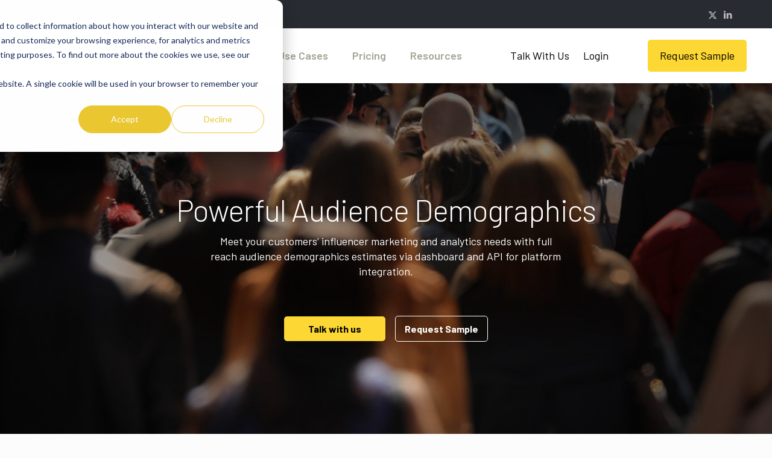

--- FILE ---
content_type: text/html; charset=UTF-8
request_url: https://www.demographicspro.com/
body_size: 36504
content:
<!DOCTYPE html>
<html lang="en-US" class="no-js" itemscope itemtype="https://schema.org/WebPage">

<head>

<meta charset="UTF-8" />
	
	<meta name="viewport" content="width=device-width, initial-scale=1, maximum-scale=1" /><link rel="shortcut icon" href="https://www.demographicspro.com/wp-content/uploads/2018/11/favicon1.png" type="image/x-icon" />
<meta name='robots' content='index, follow, max-image-preview:large, max-snippet:-1, max-video-preview:-1' />
<!-- Google Tag Manager -->
<script>(function(w,d,s,l,i){w[l]=w[l]||[];w[l].push({'gtm.start':
new Date().getTime(),event:'gtm.js'});var f=d.getElementsByTagName(s)[0],
j=d.createElement(s),dl=l!='dataLayer'?'&l='+l:'';j.async=true;j.src=
'https://www.googletagmanager.com/gtm.js?id='+i+dl;f.parentNode.insertBefore(j,f);
})(window,document,'script','dataLayer','GTM-KC3N3G6');</script>
<!-- End Google Tag Manager -->
<meta name="google-site-verification" content="EJ53J3iTlcHb84ByZgN8LvpjU3H9zrQKE0q8DQGWyjk" />
<meta name="format-detection" content="telephone=no">
<meta name="viewport" content="width=device-width, initial-scale=1, maximum-scale=1" />
<link rel="shortcut icon" href="https://www.demographicspro.com/wp-content/uploads/2018/11/favicon1.png" type="image/x-icon" />
<meta name="theme-color" content="#ffffff" media="(prefers-color-scheme: light)">
<meta name="theme-color" content="#ffffff" media="(prefers-color-scheme: dark)">

	<!-- This site is optimized with the Yoast SEO plugin v26.5 - https://yoast.com/wordpress/plugins/seo/ -->
	<title>DemographicsPro | Powerful Audience Demographics</title>
	<meta name="description" content="DemographicsPro powers top influencer marketing platforms, agencies and brands with social media audience demographics." />
	<link rel="canonical" href="https://www.demographicspro.com/" />
	<meta property="og:locale" content="en_US" />
	<meta property="og:type" content="website" />
	<meta property="og:title" content="DemographicsPro | Powerful Audience Demographics" />
	<meta property="og:description" content="DemographicsPro powers top influencer marketing platforms, agencies and brands with social media audience demographics." />
	<meta property="og:url" content="https://www.demographicspro.com/" />
	<meta property="og:site_name" content="Demographics Pro" />
	<meta property="article:modified_time" content="2025-11-18T20:37:26+00:00" />
	<meta property="og:image" content="https://www.demographicspro.com/wp-content/uploads/2019/06/Featured-HOME.png" />
	<meta property="og:image:width" content="822" />
	<meta property="og:image:height" content="430" />
	<meta property="og:image:type" content="image/png" />
	<meta name="twitter:card" content="summary_large_image" />
	<meta name="twitter:site" content="@demographicspro" />
	<script type="application/ld+json" class="yoast-schema-graph">{"@context":"https://schema.org","@graph":[{"@type":"WebPage","@id":"https://www.demographicspro.com/","url":"https://www.demographicspro.com/","name":"DemographicsPro | Powerful Audience Demographics","isPartOf":{"@id":"https://www.demographicspro.com/#website"},"about":{"@id":"https://www.demographicspro.com/#organization"},"primaryImageOfPage":{"@id":"https://www.demographicspro.com/#primaryimage"},"image":{"@id":"https://www.demographicspro.com/#primaryimage"},"thumbnailUrl":"https://www.demographicspro.com/wp-content/uploads/2019/06/Featured-HOME.png","datePublished":"2018-11-01T10:03:36+00:00","dateModified":"2025-11-18T20:37:26+00:00","description":"DemographicsPro powers top influencer marketing platforms, agencies and brands with social media audience demographics.","breadcrumb":{"@id":"https://www.demographicspro.com/#breadcrumb"},"inLanguage":"en-US","potentialAction":[{"@type":"ReadAction","target":["https://www.demographicspro.com/"]}]},{"@type":"ImageObject","inLanguage":"en-US","@id":"https://www.demographicspro.com/#primaryimage","url":"https://www.demographicspro.com/wp-content/uploads/2019/06/Featured-HOME.png","contentUrl":"https://www.demographicspro.com/wp-content/uploads/2019/06/Featured-HOME.png","width":822,"height":430},{"@type":"BreadcrumbList","@id":"https://www.demographicspro.com/#breadcrumb","itemListElement":[{"@type":"ListItem","position":1,"name":"Home"}]},{"@type":"WebSite","@id":"https://www.demographicspro.com/#website","url":"https://www.demographicspro.com/","name":"Demographics Pro","description":"","publisher":{"@id":"https://www.demographicspro.com/#organization"},"potentialAction":[{"@type":"SearchAction","target":{"@type":"EntryPoint","urlTemplate":"https://www.demographicspro.com/?s={search_term_string}"},"query-input":{"@type":"PropertyValueSpecification","valueRequired":true,"valueName":"search_term_string"}}],"inLanguage":"en-US"},{"@type":"Organization","@id":"https://www.demographicspro.com/#organization","name":"Demographics Pro","url":"https://www.demographicspro.com/","logo":{"@type":"ImageObject","inLanguage":"en-US","@id":"https://www.demographicspro.com/#/schema/logo/image/","url":"https://www.demographicspro.com/wp-content/uploads/2019/05/DP-logo-to-Bryan.png","contentUrl":"https://www.demographicspro.com/wp-content/uploads/2019/05/DP-logo-to-Bryan.png","width":300,"height":62,"caption":"Demographics Pro"},"image":{"@id":"https://www.demographicspro.com/#/schema/logo/image/"},"sameAs":["https://x.com/demographicspro","https://www.linkedin.com/company/demographics-pro/"]}]}</script>
	<!-- / Yoast SEO plugin. -->


<link rel='dns-prefetch' href='//js.hs-scripts.com' />
<link rel='dns-prefetch' href='//js.hsforms.net' />
<link rel='dns-prefetch' href='//fonts.googleapis.com' />
<link rel="alternate" type="application/rss+xml" title="Demographics Pro &raquo; Feed" href="https://www.demographicspro.com/feed/" />
<link rel="alternate" type="application/rss+xml" title="Demographics Pro &raquo; Comments Feed" href="https://www.demographicspro.com/comments/feed/" />
<link rel="alternate" title="oEmbed (JSON)" type="application/json+oembed" href="https://www.demographicspro.com/wp-json/oembed/1.0/embed?url=https%3A%2F%2Fwww.demographicspro.com%2F" />
<link rel="alternate" title="oEmbed (XML)" type="text/xml+oembed" href="https://www.demographicspro.com/wp-json/oembed/1.0/embed?url=https%3A%2F%2Fwww.demographicspro.com%2F&#038;format=xml" />
		<style>
			.lazyload,
			.lazyloading {
				max-width: 100%;
			}
		</style>
		<style id='wp-img-auto-sizes-contain-inline-css' type='text/css'>
img:is([sizes=auto i],[sizes^="auto," i]){contain-intrinsic-size:3000px 1500px}
/*# sourceURL=wp-img-auto-sizes-contain-inline-css */
</style>
<style id='wp-emoji-styles-inline-css' type='text/css'>

	img.wp-smiley, img.emoji {
		display: inline !important;
		border: none !important;
		box-shadow: none !important;
		height: 1em !important;
		width: 1em !important;
		margin: 0 0.07em !important;
		vertical-align: -0.1em !important;
		background: none !important;
		padding: 0 !important;
	}
/*# sourceURL=wp-emoji-styles-inline-css */
</style>
<style id='wp-block-library-inline-css' type='text/css'>
:root{--wp-block-synced-color:#7a00df;--wp-block-synced-color--rgb:122,0,223;--wp-bound-block-color:var(--wp-block-synced-color);--wp-editor-canvas-background:#ddd;--wp-admin-theme-color:#007cba;--wp-admin-theme-color--rgb:0,124,186;--wp-admin-theme-color-darker-10:#006ba1;--wp-admin-theme-color-darker-10--rgb:0,107,160.5;--wp-admin-theme-color-darker-20:#005a87;--wp-admin-theme-color-darker-20--rgb:0,90,135;--wp-admin-border-width-focus:2px}@media (min-resolution:192dpi){:root{--wp-admin-border-width-focus:1.5px}}.wp-element-button{cursor:pointer}:root .has-very-light-gray-background-color{background-color:#eee}:root .has-very-dark-gray-background-color{background-color:#313131}:root .has-very-light-gray-color{color:#eee}:root .has-very-dark-gray-color{color:#313131}:root .has-vivid-green-cyan-to-vivid-cyan-blue-gradient-background{background:linear-gradient(135deg,#00d084,#0693e3)}:root .has-purple-crush-gradient-background{background:linear-gradient(135deg,#34e2e4,#4721fb 50%,#ab1dfe)}:root .has-hazy-dawn-gradient-background{background:linear-gradient(135deg,#faaca8,#dad0ec)}:root .has-subdued-olive-gradient-background{background:linear-gradient(135deg,#fafae1,#67a671)}:root .has-atomic-cream-gradient-background{background:linear-gradient(135deg,#fdd79a,#004a59)}:root .has-nightshade-gradient-background{background:linear-gradient(135deg,#330968,#31cdcf)}:root .has-midnight-gradient-background{background:linear-gradient(135deg,#020381,#2874fc)}:root{--wp--preset--font-size--normal:16px;--wp--preset--font-size--huge:42px}.has-regular-font-size{font-size:1em}.has-larger-font-size{font-size:2.625em}.has-normal-font-size{font-size:var(--wp--preset--font-size--normal)}.has-huge-font-size{font-size:var(--wp--preset--font-size--huge)}.has-text-align-center{text-align:center}.has-text-align-left{text-align:left}.has-text-align-right{text-align:right}.has-fit-text{white-space:nowrap!important}#end-resizable-editor-section{display:none}.aligncenter{clear:both}.items-justified-left{justify-content:flex-start}.items-justified-center{justify-content:center}.items-justified-right{justify-content:flex-end}.items-justified-space-between{justify-content:space-between}.screen-reader-text{border:0;clip-path:inset(50%);height:1px;margin:-1px;overflow:hidden;padding:0;position:absolute;width:1px;word-wrap:normal!important}.screen-reader-text:focus{background-color:#ddd;clip-path:none;color:#444;display:block;font-size:1em;height:auto;left:5px;line-height:normal;padding:15px 23px 14px;text-decoration:none;top:5px;width:auto;z-index:100000}html :where(.has-border-color){border-style:solid}html :where([style*=border-top-color]){border-top-style:solid}html :where([style*=border-right-color]){border-right-style:solid}html :where([style*=border-bottom-color]){border-bottom-style:solid}html :where([style*=border-left-color]){border-left-style:solid}html :where([style*=border-width]){border-style:solid}html :where([style*=border-top-width]){border-top-style:solid}html :where([style*=border-right-width]){border-right-style:solid}html :where([style*=border-bottom-width]){border-bottom-style:solid}html :where([style*=border-left-width]){border-left-style:solid}html :where(img[class*=wp-image-]){height:auto;max-width:100%}:where(figure){margin:0 0 1em}html :where(.is-position-sticky){--wp-admin--admin-bar--position-offset:var(--wp-admin--admin-bar--height,0px)}@media screen and (max-width:600px){html :where(.is-position-sticky){--wp-admin--admin-bar--position-offset:0px}}

/*# sourceURL=wp-block-library-inline-css */
</style><style id='global-styles-inline-css' type='text/css'>
:root{--wp--preset--aspect-ratio--square: 1;--wp--preset--aspect-ratio--4-3: 4/3;--wp--preset--aspect-ratio--3-4: 3/4;--wp--preset--aspect-ratio--3-2: 3/2;--wp--preset--aspect-ratio--2-3: 2/3;--wp--preset--aspect-ratio--16-9: 16/9;--wp--preset--aspect-ratio--9-16: 9/16;--wp--preset--color--black: #000000;--wp--preset--color--cyan-bluish-gray: #abb8c3;--wp--preset--color--white: #ffffff;--wp--preset--color--pale-pink: #f78da7;--wp--preset--color--vivid-red: #cf2e2e;--wp--preset--color--luminous-vivid-orange: #ff6900;--wp--preset--color--luminous-vivid-amber: #fcb900;--wp--preset--color--light-green-cyan: #7bdcb5;--wp--preset--color--vivid-green-cyan: #00d084;--wp--preset--color--pale-cyan-blue: #8ed1fc;--wp--preset--color--vivid-cyan-blue: #0693e3;--wp--preset--color--vivid-purple: #9b51e0;--wp--preset--gradient--vivid-cyan-blue-to-vivid-purple: linear-gradient(135deg,rgb(6,147,227) 0%,rgb(155,81,224) 100%);--wp--preset--gradient--light-green-cyan-to-vivid-green-cyan: linear-gradient(135deg,rgb(122,220,180) 0%,rgb(0,208,130) 100%);--wp--preset--gradient--luminous-vivid-amber-to-luminous-vivid-orange: linear-gradient(135deg,rgb(252,185,0) 0%,rgb(255,105,0) 100%);--wp--preset--gradient--luminous-vivid-orange-to-vivid-red: linear-gradient(135deg,rgb(255,105,0) 0%,rgb(207,46,46) 100%);--wp--preset--gradient--very-light-gray-to-cyan-bluish-gray: linear-gradient(135deg,rgb(238,238,238) 0%,rgb(169,184,195) 100%);--wp--preset--gradient--cool-to-warm-spectrum: linear-gradient(135deg,rgb(74,234,220) 0%,rgb(151,120,209) 20%,rgb(207,42,186) 40%,rgb(238,44,130) 60%,rgb(251,105,98) 80%,rgb(254,248,76) 100%);--wp--preset--gradient--blush-light-purple: linear-gradient(135deg,rgb(255,206,236) 0%,rgb(152,150,240) 100%);--wp--preset--gradient--blush-bordeaux: linear-gradient(135deg,rgb(254,205,165) 0%,rgb(254,45,45) 50%,rgb(107,0,62) 100%);--wp--preset--gradient--luminous-dusk: linear-gradient(135deg,rgb(255,203,112) 0%,rgb(199,81,192) 50%,rgb(65,88,208) 100%);--wp--preset--gradient--pale-ocean: linear-gradient(135deg,rgb(255,245,203) 0%,rgb(182,227,212) 50%,rgb(51,167,181) 100%);--wp--preset--gradient--electric-grass: linear-gradient(135deg,rgb(202,248,128) 0%,rgb(113,206,126) 100%);--wp--preset--gradient--midnight: linear-gradient(135deg,rgb(2,3,129) 0%,rgb(40,116,252) 100%);--wp--preset--font-size--small: 13px;--wp--preset--font-size--medium: 20px;--wp--preset--font-size--large: 36px;--wp--preset--font-size--x-large: 42px;--wp--preset--spacing--20: 0.44rem;--wp--preset--spacing--30: 0.67rem;--wp--preset--spacing--40: 1rem;--wp--preset--spacing--50: 1.5rem;--wp--preset--spacing--60: 2.25rem;--wp--preset--spacing--70: 3.38rem;--wp--preset--spacing--80: 5.06rem;--wp--preset--shadow--natural: 6px 6px 9px rgba(0, 0, 0, 0.2);--wp--preset--shadow--deep: 12px 12px 50px rgba(0, 0, 0, 0.4);--wp--preset--shadow--sharp: 6px 6px 0px rgba(0, 0, 0, 0.2);--wp--preset--shadow--outlined: 6px 6px 0px -3px rgb(255, 255, 255), 6px 6px rgb(0, 0, 0);--wp--preset--shadow--crisp: 6px 6px 0px rgb(0, 0, 0);}:where(.is-layout-flex){gap: 0.5em;}:where(.is-layout-grid){gap: 0.5em;}body .is-layout-flex{display: flex;}.is-layout-flex{flex-wrap: wrap;align-items: center;}.is-layout-flex > :is(*, div){margin: 0;}body .is-layout-grid{display: grid;}.is-layout-grid > :is(*, div){margin: 0;}:where(.wp-block-columns.is-layout-flex){gap: 2em;}:where(.wp-block-columns.is-layout-grid){gap: 2em;}:where(.wp-block-post-template.is-layout-flex){gap: 1.25em;}:where(.wp-block-post-template.is-layout-grid){gap: 1.25em;}.has-black-color{color: var(--wp--preset--color--black) !important;}.has-cyan-bluish-gray-color{color: var(--wp--preset--color--cyan-bluish-gray) !important;}.has-white-color{color: var(--wp--preset--color--white) !important;}.has-pale-pink-color{color: var(--wp--preset--color--pale-pink) !important;}.has-vivid-red-color{color: var(--wp--preset--color--vivid-red) !important;}.has-luminous-vivid-orange-color{color: var(--wp--preset--color--luminous-vivid-orange) !important;}.has-luminous-vivid-amber-color{color: var(--wp--preset--color--luminous-vivid-amber) !important;}.has-light-green-cyan-color{color: var(--wp--preset--color--light-green-cyan) !important;}.has-vivid-green-cyan-color{color: var(--wp--preset--color--vivid-green-cyan) !important;}.has-pale-cyan-blue-color{color: var(--wp--preset--color--pale-cyan-blue) !important;}.has-vivid-cyan-blue-color{color: var(--wp--preset--color--vivid-cyan-blue) !important;}.has-vivid-purple-color{color: var(--wp--preset--color--vivid-purple) !important;}.has-black-background-color{background-color: var(--wp--preset--color--black) !important;}.has-cyan-bluish-gray-background-color{background-color: var(--wp--preset--color--cyan-bluish-gray) !important;}.has-white-background-color{background-color: var(--wp--preset--color--white) !important;}.has-pale-pink-background-color{background-color: var(--wp--preset--color--pale-pink) !important;}.has-vivid-red-background-color{background-color: var(--wp--preset--color--vivid-red) !important;}.has-luminous-vivid-orange-background-color{background-color: var(--wp--preset--color--luminous-vivid-orange) !important;}.has-luminous-vivid-amber-background-color{background-color: var(--wp--preset--color--luminous-vivid-amber) !important;}.has-light-green-cyan-background-color{background-color: var(--wp--preset--color--light-green-cyan) !important;}.has-vivid-green-cyan-background-color{background-color: var(--wp--preset--color--vivid-green-cyan) !important;}.has-pale-cyan-blue-background-color{background-color: var(--wp--preset--color--pale-cyan-blue) !important;}.has-vivid-cyan-blue-background-color{background-color: var(--wp--preset--color--vivid-cyan-blue) !important;}.has-vivid-purple-background-color{background-color: var(--wp--preset--color--vivid-purple) !important;}.has-black-border-color{border-color: var(--wp--preset--color--black) !important;}.has-cyan-bluish-gray-border-color{border-color: var(--wp--preset--color--cyan-bluish-gray) !important;}.has-white-border-color{border-color: var(--wp--preset--color--white) !important;}.has-pale-pink-border-color{border-color: var(--wp--preset--color--pale-pink) !important;}.has-vivid-red-border-color{border-color: var(--wp--preset--color--vivid-red) !important;}.has-luminous-vivid-orange-border-color{border-color: var(--wp--preset--color--luminous-vivid-orange) !important;}.has-luminous-vivid-amber-border-color{border-color: var(--wp--preset--color--luminous-vivid-amber) !important;}.has-light-green-cyan-border-color{border-color: var(--wp--preset--color--light-green-cyan) !important;}.has-vivid-green-cyan-border-color{border-color: var(--wp--preset--color--vivid-green-cyan) !important;}.has-pale-cyan-blue-border-color{border-color: var(--wp--preset--color--pale-cyan-blue) !important;}.has-vivid-cyan-blue-border-color{border-color: var(--wp--preset--color--vivid-cyan-blue) !important;}.has-vivid-purple-border-color{border-color: var(--wp--preset--color--vivid-purple) !important;}.has-vivid-cyan-blue-to-vivid-purple-gradient-background{background: var(--wp--preset--gradient--vivid-cyan-blue-to-vivid-purple) !important;}.has-light-green-cyan-to-vivid-green-cyan-gradient-background{background: var(--wp--preset--gradient--light-green-cyan-to-vivid-green-cyan) !important;}.has-luminous-vivid-amber-to-luminous-vivid-orange-gradient-background{background: var(--wp--preset--gradient--luminous-vivid-amber-to-luminous-vivid-orange) !important;}.has-luminous-vivid-orange-to-vivid-red-gradient-background{background: var(--wp--preset--gradient--luminous-vivid-orange-to-vivid-red) !important;}.has-very-light-gray-to-cyan-bluish-gray-gradient-background{background: var(--wp--preset--gradient--very-light-gray-to-cyan-bluish-gray) !important;}.has-cool-to-warm-spectrum-gradient-background{background: var(--wp--preset--gradient--cool-to-warm-spectrum) !important;}.has-blush-light-purple-gradient-background{background: var(--wp--preset--gradient--blush-light-purple) !important;}.has-blush-bordeaux-gradient-background{background: var(--wp--preset--gradient--blush-bordeaux) !important;}.has-luminous-dusk-gradient-background{background: var(--wp--preset--gradient--luminous-dusk) !important;}.has-pale-ocean-gradient-background{background: var(--wp--preset--gradient--pale-ocean) !important;}.has-electric-grass-gradient-background{background: var(--wp--preset--gradient--electric-grass) !important;}.has-midnight-gradient-background{background: var(--wp--preset--gradient--midnight) !important;}.has-small-font-size{font-size: var(--wp--preset--font-size--small) !important;}.has-medium-font-size{font-size: var(--wp--preset--font-size--medium) !important;}.has-large-font-size{font-size: var(--wp--preset--font-size--large) !important;}.has-x-large-font-size{font-size: var(--wp--preset--font-size--x-large) !important;}
/*# sourceURL=global-styles-inline-css */
</style>

<style id='classic-theme-styles-inline-css' type='text/css'>
/*! This file is auto-generated */
.wp-block-button__link{color:#fff;background-color:#32373c;border-radius:9999px;box-shadow:none;text-decoration:none;padding:calc(.667em + 2px) calc(1.333em + 2px);font-size:1.125em}.wp-block-file__button{background:#32373c;color:#fff;text-decoration:none}
/*# sourceURL=/wp-includes/css/classic-themes.min.css */
</style>
<link rel='stylesheet' id='wp-components-css' href='https://www.demographicspro.com/wp-includes/css/dist/components/style.min.css?ver=6.9' type='text/css' media='all' />
<link rel='stylesheet' id='wp-preferences-css' href='https://www.demographicspro.com/wp-includes/css/dist/preferences/style.min.css?ver=6.9' type='text/css' media='all' />
<link rel='stylesheet' id='wp-block-editor-css' href='https://www.demographicspro.com/wp-includes/css/dist/block-editor/style.min.css?ver=6.9' type='text/css' media='all' />
<link rel='stylesheet' id='popup-maker-block-library-style-css' href='https://www.demographicspro.com/wp-content/plugins/popup-maker/dist/packages/block-library-style.css?ver=dbea705cfafe089d65f1' type='text/css' media='all' />
<link rel='stylesheet' id='contact-form-7-css' href='https://www.demographicspro.com/wp-content/plugins/contact-form-7/includes/css/styles.css?ver=6.1.4' type='text/css' media='all' />
<link rel='stylesheet' id='owlcss-css' href='https://www.demographicspro.com/wp-content/plugins/lgx-owl-carousel/public/assets/lib/owl.carousel2/owl.carousel.css?ver=2.0.0' type='text/css' media='all' />
<link rel='stylesheet' id='owltheme-css' href='https://www.demographicspro.com/wp-content/plugins/lgx-owl-carousel/public/assets/lib/owl.carousel2/owl.theme.default.min.css?ver=2.0.0' type='text/css' media='all' />
<link rel='stylesheet' id='lgx-owl-carousel-css' href='https://www.demographicspro.com/wp-content/plugins/lgx-owl-carousel/public/assets/css/lgx-owl-carousel-public.css?ver=2.0.0' type='text/css' media='all' />
<link rel='stylesheet' id='mfn-be-css' href='https://www.demographicspro.com/wp-content/themes/betheme/css/be.css?ver=28.1.13' type='text/css' media='all' />
<link rel='stylesheet' id='mfn-animations-css' href='https://www.demographicspro.com/wp-content/themes/betheme/assets/animations/animations.min.css?ver=28.1.13' type='text/css' media='all' />
<link rel='stylesheet' id='mfn-font-awesome-css' href='https://www.demographicspro.com/wp-content/themes/betheme/fonts/fontawesome/fontawesome.css?ver=28.1.13' type='text/css' media='all' />
<link rel='stylesheet' id='mfn-responsive-css' href='https://www.demographicspro.com/wp-content/themes/betheme/css/responsive.css?ver=28.1.13' type='text/css' media='all' />
<link rel='stylesheet' id='mfn-fonts-css' href='https://fonts.googleapis.com/css?family=Barlow%3A1%2C300%2C400%2C400italic%2C500%2C700%2C700italic&#038;display=swap&#038;ver=6.9' type='text/css' media='all' />
<link rel='stylesheet' id='js_composer_front-css' href='https://www.demographicspro.com/wp-content/plugins/js_composer/assets/css/js_composer.min.css?ver=6.6.0' type='text/css' media='all' />
<link rel='stylesheet' id='popup-maker-site-css' href='//www.demographicspro.com/wp-content/uploads/pum/pum-site-styles.css?generated=1755500780&#038;ver=1.21.5' type='text/css' media='all' />
<link rel='stylesheet' id='mpc-massive-style-css' href='https://www.demographicspro.com/wp-content/plugins/mpc-massive/assets/css/mpc-styles.css?ver=6.9' type='text/css' media='all' />
<style id='mfn-dynamic-inline-css' type='text/css'>
body:not(.template-slider) #Header_wrapper{background-image:url(https://www.demographicspro.com/wp-content/uploads/2019/06/Featured-HOME.png);background-repeat:no-repeat;background-position:left top}
html{background-color:#FCFCFC}#Wrapper,#Content,.mfn-popup .mfn-popup-content,.mfn-off-canvas-sidebar .mfn-off-canvas-content-wrapper,.mfn-cart-holder,.mfn-header-login,#Top_bar .search_wrapper,#Top_bar .top_bar_right .mfn-live-search-box,.column_livesearch .mfn-live-search-wrapper,.column_livesearch .mfn-live-search-box{background-color:#FCFCFC}.layout-boxed.mfn-bebuilder-header.mfn-ui #Wrapper .mfn-only-sample-content{background-color:#FCFCFC}body:not(.template-slider) #Header{min-height:0px}body.header-below:not(.template-slider) #Header{padding-top:0px}#Footer .widgets_wrapper{padding:20px 0}.elementor-page.elementor-default #Content .the_content .section_wrapper{max-width:100%}.elementor-page.elementor-default #Content .section.the_content{width:100%}.elementor-page.elementor-default #Content .section_wrapper .the_content_wrapper{margin-left:0;margin-right:0;width:100%}body,span.date_label,.timeline_items li h3 span,input[type="date"],input[type="text"],input[type="password"],input[type="tel"],input[type="email"],input[type="url"],textarea,select,.offer_li .title h3,.mfn-menu-item-megamenu{font-family:"Barlow",-apple-system,BlinkMacSystemFont,"Segoe UI",Roboto,Oxygen-Sans,Ubuntu,Cantarell,"Helvetica Neue",sans-serif}.lead,.big{font-family:"Barlow",-apple-system,BlinkMacSystemFont,"Segoe UI",Roboto,Oxygen-Sans,Ubuntu,Cantarell,"Helvetica Neue",sans-serif}#menu > ul > li > a,#overlay-menu ul li a{font-family:"Barlow",-apple-system,BlinkMacSystemFont,"Segoe UI",Roboto,Oxygen-Sans,Ubuntu,Cantarell,"Helvetica Neue",sans-serif}#Subheader .title{font-family:"Barlow",-apple-system,BlinkMacSystemFont,"Segoe UI",Roboto,Oxygen-Sans,Ubuntu,Cantarell,"Helvetica Neue",sans-serif}h1,h2,h3,h4,.text-logo #logo{font-family:"Barlow",-apple-system,BlinkMacSystemFont,"Segoe UI",Roboto,Oxygen-Sans,Ubuntu,Cantarell,"Helvetica Neue",sans-serif}h5,h6{font-family:"Barlow",-apple-system,BlinkMacSystemFont,"Segoe UI",Roboto,Oxygen-Sans,Ubuntu,Cantarell,"Helvetica Neue",sans-serif}blockquote{font-family:"Barlow",-apple-system,BlinkMacSystemFont,"Segoe UI",Roboto,Oxygen-Sans,Ubuntu,Cantarell,"Helvetica Neue",sans-serif}.chart_box .chart .num,.counter .desc_wrapper .number-wrapper,.how_it_works .image .number,.pricing-box .plan-header .price,.quick_fact .number-wrapper,.woocommerce .product div.entry-summary .price{font-family:"Barlow",-apple-system,BlinkMacSystemFont,"Segoe UI",Roboto,Oxygen-Sans,Ubuntu,Cantarell,"Helvetica Neue",sans-serif}body,.mfn-menu-item-megamenu{font-size:18px;line-height:25px;font-weight:400;letter-spacing:0px}.lead,.big{font-size:20px;line-height:28px;font-weight:400;letter-spacing:0px}#menu > ul > li > a,#overlay-menu ul li a{font-size:18px;font-weight:600;letter-spacing:0px}#overlay-menu ul li a{line-height:27px}#Subheader .title{font-size:30px;line-height:35px;font-weight:400;letter-spacing:-1px;font-style:italic}h1,.text-logo #logo{font-size:50px;line-height:50px;font-weight:300;letter-spacing:-1px}h2{font-size:30px;line-height:34px;font-weight:400;letter-spacing:-1px}h3,.woocommerce ul.products li.product h3,.woocommerce #customer_login h2{font-size:25px;line-height:29px;font-weight:300;letter-spacing:0px}h4,.woocommerce .woocommerce-order-details__title,.woocommerce .wc-bacs-bank-details-heading,.woocommerce .woocommerce-customer-details h2{font-size:21px;line-height:25px;font-weight:500;letter-spacing:0px}h5{font-size:19px;line-height:25px;font-weight:600;letter-spacing:0px}h6{font-size:14px;line-height:25px;font-weight:400;letter-spacing:0px}#Intro .intro-title{font-size:70px;line-height:70px;font-weight:400;letter-spacing:0px}@media only screen and (min-width:768px) and (max-width:959px){body,.mfn-menu-item-megamenu{font-size:15px;line-height:21px;font-weight:400;letter-spacing:0px}.lead,.big{font-size:17px;line-height:24px;font-weight:400;letter-spacing:0px}#menu > ul > li > a,#overlay-menu ul li a{font-size:15px;font-weight:600;letter-spacing:0px}#overlay-menu ul li a{line-height:22.5px}#Subheader .title{font-size:26px;line-height:30px;font-weight:400;letter-spacing:-1px;font-style:italic}h1,.text-logo #logo{font-size:43px;line-height:43px;font-weight:300;letter-spacing:-1px}h2{font-size:26px;line-height:29px;font-weight:400;letter-spacing:-1px}h3,.woocommerce ul.products li.product h3,.woocommerce #customer_login h2{font-size:21px;line-height:25px;font-weight:300;letter-spacing:0px}h4,.woocommerce .woocommerce-order-details__title,.woocommerce .wc-bacs-bank-details-heading,.woocommerce .woocommerce-customer-details h2{font-size:18px;line-height:21px;font-weight:500;letter-spacing:0px}h5{font-size:16px;line-height:21px;font-weight:600;letter-spacing:0px}h6{font-size:13px;line-height:21px;font-weight:400;letter-spacing:0px}#Intro .intro-title{font-size:60px;line-height:60px;font-weight:400;letter-spacing:0px}blockquote{font-size:15px}.chart_box .chart .num{font-size:45px;line-height:45px}.counter .desc_wrapper .number-wrapper{font-size:45px;line-height:45px}.counter .desc_wrapper .title{font-size:14px;line-height:18px}.faq .question .title{font-size:14px}.fancy_heading .title{font-size:38px;line-height:38px}.offer .offer_li .desc_wrapper .title h3{font-size:32px;line-height:32px}.offer_thumb_ul li.offer_thumb_li .desc_wrapper .title h3{font-size:32px;line-height:32px}.pricing-box .plan-header h2{font-size:27px;line-height:27px}.pricing-box .plan-header .price > span{font-size:40px;line-height:40px}.pricing-box .plan-header .price sup.currency{font-size:18px;line-height:18px}.pricing-box .plan-header .price sup.period{font-size:14px;line-height:14px}.quick_fact .number-wrapper{font-size:80px;line-height:80px}.trailer_box .desc h2{font-size:27px;line-height:27px}.widget > h3{font-size:17px;line-height:20px}}@media only screen and (min-width:480px) and (max-width:767px){body,.mfn-menu-item-megamenu{font-size:14px;line-height:19px;font-weight:400;letter-spacing:0px}.lead,.big{font-size:15px;line-height:21px;font-weight:400;letter-spacing:0px}#menu > ul > li > a,#overlay-menu ul li a{font-size:14px;font-weight:600;letter-spacing:0px}#overlay-menu ul li a{line-height:21px}#Subheader .title{font-size:23px;line-height:26px;font-weight:400;letter-spacing:-1px;font-style:italic}h1,.text-logo #logo{font-size:38px;line-height:38px;font-weight:300;letter-spacing:-1px}h2{font-size:23px;line-height:26px;font-weight:400;letter-spacing:-1px}h3,.woocommerce ul.products li.product h3,.woocommerce #customer_login h2{font-size:19px;line-height:22px;font-weight:300;letter-spacing:0px}h4,.woocommerce .woocommerce-order-details__title,.woocommerce .wc-bacs-bank-details-heading,.woocommerce .woocommerce-customer-details h2{font-size:16px;line-height:19px;font-weight:500;letter-spacing:0px}h5{font-size:14px;line-height:19px;font-weight:600;letter-spacing:0px}h6{font-size:13px;line-height:19px;font-weight:400;letter-spacing:0px}#Intro .intro-title{font-size:53px;line-height:53px;font-weight:400;letter-spacing:0px}blockquote{font-size:14px}.chart_box .chart .num{font-size:40px;line-height:40px}.counter .desc_wrapper .number-wrapper{font-size:40px;line-height:40px}.counter .desc_wrapper .title{font-size:13px;line-height:16px}.faq .question .title{font-size:13px}.fancy_heading .title{font-size:34px;line-height:34px}.offer .offer_li .desc_wrapper .title h3{font-size:28px;line-height:28px}.offer_thumb_ul li.offer_thumb_li .desc_wrapper .title h3{font-size:28px;line-height:28px}.pricing-box .plan-header h2{font-size:24px;line-height:24px}.pricing-box .plan-header .price > span{font-size:34px;line-height:34px}.pricing-box .plan-header .price sup.currency{font-size:16px;line-height:16px}.pricing-box .plan-header .price sup.period{font-size:13px;line-height:13px}.quick_fact .number-wrapper{font-size:70px;line-height:70px}.trailer_box .desc h2{font-size:24px;line-height:24px}.widget > h3{font-size:16px;line-height:19px}}@media only screen and (max-width:479px){body,.mfn-menu-item-megamenu{font-size:13px;line-height:19px;font-weight:400;letter-spacing:0px}.lead,.big{font-size:13px;line-height:19px;font-weight:400;letter-spacing:0px}#menu > ul > li > a,#overlay-menu ul li a{font-size:13px;font-weight:600;letter-spacing:0px}#overlay-menu ul li a{line-height:19.5px}#Subheader .title{font-size:18px;line-height:21px;font-weight:400;letter-spacing:-1px;font-style:italic}h1,.text-logo #logo{font-size:30px;line-height:30px;font-weight:300;letter-spacing:-1px}h2{font-size:18px;line-height:20px;font-weight:400;letter-spacing:-1px}h3,.woocommerce ul.products li.product h3,.woocommerce #customer_login h2{font-size:15px;line-height:19px;font-weight:300;letter-spacing:0px}h4,.woocommerce .woocommerce-order-details__title,.woocommerce .wc-bacs-bank-details-heading,.woocommerce .woocommerce-customer-details h2{font-size:13px;line-height:19px;font-weight:500;letter-spacing:0px}h5{font-size:13px;line-height:19px;font-weight:600;letter-spacing:0px}h6{font-size:13px;line-height:19px;font-weight:400;letter-spacing:0px}#Intro .intro-title{font-size:42px;line-height:42px;font-weight:400;letter-spacing:0px}blockquote{font-size:13px}.chart_box .chart .num{font-size:35px;line-height:35px}.counter .desc_wrapper .number-wrapper{font-size:35px;line-height:35px}.counter .desc_wrapper .title{font-size:13px;line-height:26px}.faq .question .title{font-size:13px}.fancy_heading .title{font-size:30px;line-height:30px}.offer .offer_li .desc_wrapper .title h3{font-size:26px;line-height:26px}.offer_thumb_ul li.offer_thumb_li .desc_wrapper .title h3{font-size:26px;line-height:26px}.pricing-box .plan-header h2{font-size:21px;line-height:21px}.pricing-box .plan-header .price > span{font-size:32px;line-height:32px}.pricing-box .plan-header .price sup.currency{font-size:14px;line-height:14px}.pricing-box .plan-header .price sup.period{font-size:13px;line-height:13px}.quick_fact .number-wrapper{font-size:60px;line-height:60px}.trailer_box .desc h2{font-size:21px;line-height:21px}.widget > h3{font-size:15px;line-height:18px}}.with_aside .sidebar.columns{width:23%}.with_aside .sections_group{width:77%}.aside_both .sidebar.columns{width:18%}.aside_both .sidebar.sidebar-1{margin-left:-82%}.aside_both .sections_group{width:64%;margin-left:18%}@media only screen and (min-width:1240px){#Wrapper,.with_aside .content_wrapper{max-width:1240px}body.layout-boxed.mfn-header-scrolled .mfn-header-tmpl.mfn-sticky-layout-width{max-width:1240px;left:0;right:0;margin-left:auto;margin-right:auto}body.layout-boxed:not(.mfn-header-scrolled) .mfn-header-tmpl.mfn-header-layout-width,body.layout-boxed .mfn-header-tmpl.mfn-header-layout-width:not(.mfn-hasSticky){max-width:1240px;left:0;right:0;margin-left:auto;margin-right:auto}body.layout-boxed.mfn-bebuilder-header.mfn-ui .mfn-only-sample-content{max-width:1240px;margin-left:auto;margin-right:auto}.section_wrapper,.container{max-width:1220px}.layout-boxed.header-boxed #Top_bar.is-sticky{max-width:1240px}}@media only screen and (max-width:767px){#Wrapper{max-width:calc(100% - 67px)}.content_wrapper .section_wrapper,.container,.four.columns .widget-area{max-width:550px !important;padding-left:33px;padding-right:33px}}body{--mfn-button-font-family:inherit;--mfn-button-font-size:18px;--mfn-button-font-weight:400;--mfn-button-font-style:inherit;--mfn-button-letter-spacing:0px;--mfn-button-padding:16px 20px 16px 20px;--mfn-button-border-width:0px;--mfn-button-border-radius:5px;--mfn-button-gap:10px;--mfn-button-transition:0.2s;--mfn-button-color:#747474;--mfn-button-color-hover:#747474;--mfn-button-bg:#f7f7f7;--mfn-button-bg-hover:#eaeaea;--mfn-button-border-color:transparent;--mfn-button-border-color-hover:transparent;--mfn-button-icon-color:#747474;--mfn-button-icon-color-hover:#747474;--mfn-button-box-shadow:unset;--mfn-button-theme-color:#ffffff;--mfn-button-theme-color-hover:#ffffff;--mfn-button-theme-bg:#fdd733;--mfn-button-theme-bg-hover:#f0ca26;--mfn-button-theme-border-color:transparent;--mfn-button-theme-border-color-hover:transparent;--mfn-button-theme-icon-color:#ffffff;--mfn-button-theme-icon-color-hover:#ffffff;--mfn-button-theme-box-shadow:unset;--mfn-button-shop-color:#ffffff;--mfn-button-shop-color-hover:#ffffff;--mfn-button-shop-bg:#fdd733;--mfn-button-shop-bg-hover:#f0ca26;--mfn-button-shop-border-color:transparent;--mfn-button-shop-border-color-hover:transparent;--mfn-button-shop-icon-color:#626262;--mfn-button-shop-icon-color-hover:#626262;--mfn-button-shop-box-shadow:unset;--mfn-button-action-color:#000000;--mfn-button-action-color-hover:#000000;--mfn-button-action-bg:#fdd733;--mfn-button-action-bg-hover:#f0ca26;--mfn-button-action-border-color:transparent;--mfn-button-action-border-color-hover:transparent;--mfn-button-action-icon-color:#000000;--mfn-button-action-icon-color-hover:#000000;--mfn-button-action-box-shadow:unset}@media only screen and (max-width:959px){body{}}@media only screen and (max-width:768px){body{}}.mfn-cookies,.mfn-cookies-reopen{--mfn-gdpr2-container-text-color:#626262;--mfn-gdpr2-container-strong-color:#07070a;--mfn-gdpr2-container-bg:#ffffff;--mfn-gdpr2-container-overlay:rgba(25,37,48,0.6);--mfn-gdpr2-details-box-bg:#fbfbfb;--mfn-gdpr2-details-switch-bg:#00032a;--mfn-gdpr2-details-switch-bg-active:#5acb65;--mfn-gdpr2-tabs-text-color:#07070a;--mfn-gdpr2-tabs-text-color-active:#0089f7;--mfn-gdpr2-tabs-border:rgba(8,8,14,0.1);--mfn-gdpr2-buttons-box-bg:#fbfbfb;--mfn-gdpr2-reopen-background:#fff;--mfn-gdpr2-reopen-color:#222}#Top_bar #logo,.header-fixed #Top_bar #logo,.header-plain #Top_bar #logo,.header-transparent #Top_bar #logo{height:60px;line-height:60px;padding:15px 0}.logo-overflow #Top_bar:not(.is-sticky) .logo{height:90px}#Top_bar .menu > li > a{padding:15px 0}.menu-highlight:not(.header-creative) #Top_bar .menu > li > a{margin:20px 0}.header-plain:not(.menu-highlight) #Top_bar .menu > li > a span:not(.description){line-height:90px}.header-fixed #Top_bar .menu > li > a{padding:30px 0}@media only screen and (max-width:767px){.mobile-header-mini #Top_bar #logo{height:50px!important;line-height:50px!important;margin:5px 0}}#Top_bar #logo img.svg{width:100px}.image_frame,.wp-caption{border-width:0px}.alert{border-radius:0px}#Top_bar .top_bar_right .top-bar-right-input input{width:200px}.mfn-live-search-box .mfn-live-search-list{max-height:300px}#Side_slide{right:-250px;width:250px}#Side_slide.left{left:-250px}.blog-teaser li .desc-wrapper .desc{background-position-y:-1px}.mfn-free-delivery-info{--mfn-free-delivery-bar:#fdd733;--mfn-free-delivery-bg:rgba(0,0,0,0.1);--mfn-free-delivery-achieved:#fdd733}#back_to_top i{color:#65666C}@media only screen and ( max-width:767px ){}@media only screen and (min-width:1240px){body:not(.header-simple) #Top_bar #menu{display:block!important}.tr-menu #Top_bar #menu{background:none!important}#Top_bar .menu > li > ul.mfn-megamenu > li{float:left}#Top_bar .menu > li > ul.mfn-megamenu > li.mfn-megamenu-cols-1{width:100%}#Top_bar .menu > li > ul.mfn-megamenu > li.mfn-megamenu-cols-2{width:50%}#Top_bar .menu > li > ul.mfn-megamenu > li.mfn-megamenu-cols-3{width:33.33%}#Top_bar .menu > li > ul.mfn-megamenu > li.mfn-megamenu-cols-4{width:25%}#Top_bar .menu > li > ul.mfn-megamenu > li.mfn-megamenu-cols-5{width:20%}#Top_bar .menu > li > ul.mfn-megamenu > li.mfn-megamenu-cols-6{width:16.66%}#Top_bar .menu > li > ul.mfn-megamenu > li > ul{display:block!important;position:inherit;left:auto;top:auto;border-width:0 1px 0 0}#Top_bar .menu > li > ul.mfn-megamenu > li:last-child > ul{border:0}#Top_bar .menu > li > ul.mfn-megamenu > li > ul li{width:auto}#Top_bar .menu > li > ul.mfn-megamenu a.mfn-megamenu-title{text-transform:uppercase;font-weight:400;background:none}#Top_bar .menu > li > ul.mfn-megamenu a .menu-arrow{display:none}.menuo-right #Top_bar .menu > li > ul.mfn-megamenu{left:0;width:98%!important;margin:0 1%;padding:20px 0}.menuo-right #Top_bar .menu > li > ul.mfn-megamenu-bg{box-sizing:border-box}#Top_bar .menu > li > ul.mfn-megamenu-bg{padding:20px 166px 20px 20px;background-repeat:no-repeat;background-position:right bottom}.rtl #Top_bar .menu > li > ul.mfn-megamenu-bg{padding-left:166px;padding-right:20px;background-position:left bottom}#Top_bar .menu > li > ul.mfn-megamenu-bg > li{background:none}#Top_bar .menu > li > ul.mfn-megamenu-bg > li a{border:none}#Top_bar .menu > li > ul.mfn-megamenu-bg > li > ul{background:none!important;-webkit-box-shadow:0 0 0 0;-moz-box-shadow:0 0 0 0;box-shadow:0 0 0 0}.mm-vertical #Top_bar .container{position:relative}.mm-vertical #Top_bar .top_bar_left{position:static}.mm-vertical #Top_bar .menu > li ul{box-shadow:0 0 0 0 transparent!important;background-image:none}.mm-vertical #Top_bar .menu > li > ul.mfn-megamenu{padding:20px 0}.mm-vertical.header-plain #Top_bar .menu > li > ul.mfn-megamenu{width:100%!important;margin:0}.mm-vertical #Top_bar .menu > li > ul.mfn-megamenu > li{display:table-cell;float:none!important;width:10%;padding:0 15px;border-right:1px solid rgba(0,0,0,0.05)}.mm-vertical #Top_bar .menu > li > ul.mfn-megamenu > li:last-child{border-right-width:0}.mm-vertical #Top_bar .menu > li > ul.mfn-megamenu > li.hide-border{border-right-width:0}.mm-vertical #Top_bar .menu > li > ul.mfn-megamenu > li a{border-bottom-width:0;padding:9px 15px;line-height:120%}.mm-vertical #Top_bar .menu > li > ul.mfn-megamenu a.mfn-megamenu-title{font-weight:700}.rtl .mm-vertical #Top_bar .menu > li > ul.mfn-megamenu > li:first-child{border-right-width:0}.rtl .mm-vertical #Top_bar .menu > li > ul.mfn-megamenu > li:last-child{border-right-width:1px}body.header-shop #Top_bar #menu{display:flex!important;background-color:transparent}.header-shop #Top_bar.is-sticky .top_bar_row_second{display:none}.header-plain:not(.menuo-right) #Header .top_bar_left{width:auto!important}.header-stack.header-center #Top_bar #menu{display:inline-block!important}.header-simple #Top_bar #menu{display:none;height:auto;width:300px;bottom:auto;top:100%;right:1px;position:absolute;margin:0}.header-simple #Header a.responsive-menu-toggle{display:block;right:10px}.header-simple #Top_bar #menu > ul{width:100%;float:left}.header-simple #Top_bar #menu ul li{width:100%;padding-bottom:0;border-right:0;position:relative}.header-simple #Top_bar #menu ul li a{padding:0 20px;margin:0;display:block;height:auto;line-height:normal;border:none}.header-simple #Top_bar #menu ul li a:not(.menu-toggle):after{display:none}.header-simple #Top_bar #menu ul li a span{border:none;line-height:44px;display:inline;padding:0}.header-simple #Top_bar #menu ul li.submenu .menu-toggle{display:block;position:absolute;right:0;top:0;width:44px;height:44px;line-height:44px;font-size:30px;font-weight:300;text-align:center;cursor:pointer;color:#444;opacity:0.33;transform:unset}.header-simple #Top_bar #menu ul li.submenu .menu-toggle:after{content:"+";position:static}.header-simple #Top_bar #menu ul li.hover > .menu-toggle:after{content:"-"}.header-simple #Top_bar #menu ul li.hover a{border-bottom:0}.header-simple #Top_bar #menu ul.mfn-megamenu li .menu-toggle{display:none}.header-simple #Top_bar #menu ul li ul{position:relative!important;left:0!important;top:0;padding:0;margin:0!important;width:auto!important;background-image:none}.header-simple #Top_bar #menu ul li ul li{width:100%!important;display:block;padding:0}.header-simple #Top_bar #menu ul li ul li a{padding:0 20px 0 30px}.header-simple #Top_bar #menu ul li ul li a .menu-arrow{display:none}.header-simple #Top_bar #menu ul li ul li a span{padding:0}.header-simple #Top_bar #menu ul li ul li a span:after{display:none!important}.header-simple #Top_bar .menu > li > ul.mfn-megamenu a.mfn-megamenu-title{text-transform:uppercase;font-weight:400}.header-simple #Top_bar .menu > li > ul.mfn-megamenu > li > ul{display:block!important;position:inherit;left:auto;top:auto}.header-simple #Top_bar #menu ul li ul li ul{border-left:0!important;padding:0;top:0}.header-simple #Top_bar #menu ul li ul li ul li a{padding:0 20px 0 40px}.rtl.header-simple #Top_bar #menu{left:1px;right:auto}.rtl.header-simple #Top_bar a.responsive-menu-toggle{left:10px;right:auto}.rtl.header-simple #Top_bar #menu ul li.submenu .menu-toggle{left:0;right:auto}.rtl.header-simple #Top_bar #menu ul li ul{left:auto!important;right:0!important}.rtl.header-simple #Top_bar #menu ul li ul li a{padding:0 30px 0 20px}.rtl.header-simple #Top_bar #menu ul li ul li ul li a{padding:0 40px 0 20px}.menu-highlight #Top_bar .menu > li{margin:0 2px}.menu-highlight:not(.header-creative) #Top_bar .menu > li > a{padding:0;-webkit-border-radius:5px;border-radius:5px}.menu-highlight #Top_bar .menu > li > a:after{display:none}.menu-highlight #Top_bar .menu > li > a span:not(.description){line-height:50px}.menu-highlight #Top_bar .menu > li > a span.description{display:none}.menu-highlight.header-stack #Top_bar .menu > li > a{margin:10px 0!important}.menu-highlight.header-stack #Top_bar .menu > li > a span:not(.description){line-height:40px}.menu-highlight.header-simple #Top_bar #menu ul li,.menu-highlight.header-creative #Top_bar #menu ul li{margin:0}.menu-highlight.header-simple #Top_bar #menu ul li > a,.menu-highlight.header-creative #Top_bar #menu ul li > a{-webkit-border-radius:0;border-radius:0}.menu-highlight:not(.header-fixed):not(.header-simple) #Top_bar.is-sticky .menu > li > a{margin:10px 0!important;padding:5px 0!important}.menu-highlight:not(.header-fixed):not(.header-simple) #Top_bar.is-sticky .menu > li > a span{line-height:30px!important}.header-modern.menu-highlight.menuo-right .menu_wrapper{margin-right:20px}.menu-line-below #Top_bar .menu > li > a:not(.menu-toggle):after{top:auto;bottom:-4px}.menu-line-below #Top_bar.is-sticky .menu > li > a:not(.menu-toggle):after{top:auto;bottom:-4px}.menu-line-below-80 #Top_bar:not(.is-sticky) .menu > li > a:not(.menu-toggle):after{height:4px;left:10%;top:50%;margin-top:20px;width:80%}.menu-line-below-80-1 #Top_bar:not(.is-sticky) .menu > li > a:not(.menu-toggle):after{height:1px;left:10%;top:50%;margin-top:20px;width:80%}.menu-link-color #Top_bar .menu > li > a:not(.menu-toggle):after{display:none!important}.menu-arrow-top #Top_bar .menu > li > a:after{background:none repeat scroll 0 0 rgba(0,0,0,0)!important;border-color:#ccc transparent transparent;border-style:solid;border-width:7px 7px 0;display:block;height:0;left:50%;margin-left:-7px;top:0!important;width:0}.menu-arrow-top #Top_bar.is-sticky .menu > li > a:after{top:0!important}.menu-arrow-bottom #Top_bar .menu > li > a:after{background:none!important;border-color:transparent transparent #ccc;border-style:solid;border-width:0 7px 7px;display:block;height:0;left:50%;margin-left:-7px;top:auto;bottom:0;width:0}.menu-arrow-bottom #Top_bar.is-sticky .menu > li > a:after{top:auto;bottom:0}.menuo-no-borders #Top_bar .menu > li > a span{border-width:0!important}.menuo-no-borders #Header_creative #Top_bar .menu > li > a span{border-bottom-width:0}.menuo-no-borders.header-plain #Top_bar a#header_cart,.menuo-no-borders.header-plain #Top_bar a#search_button,.menuo-no-borders.header-plain #Top_bar .wpml-languages,.menuo-no-borders.header-plain #Top_bar a.action_button{border-width:0}.menuo-right #Top_bar .menu_wrapper{float:right}.menuo-right.header-stack:not(.header-center) #Top_bar .menu_wrapper{margin-right:150px}body.header-creative{padding-left:50px}body.header-creative.header-open{padding-left:250px}body.error404,body.under-construction,body.elementor-maintenance-mode,body.template-blank,body.under-construction.header-rtl.header-creative.header-open{padding-left:0!important;padding-right:0!important}.header-creative.footer-fixed #Footer,.header-creative.footer-sliding #Footer,.header-creative.footer-stick #Footer.is-sticky{box-sizing:border-box;padding-left:50px}.header-open.footer-fixed #Footer,.header-open.footer-sliding #Footer,.header-creative.footer-stick #Footer.is-sticky{padding-left:250px}.header-rtl.header-creative.footer-fixed #Footer,.header-rtl.header-creative.footer-sliding #Footer,.header-rtl.header-creative.footer-stick #Footer.is-sticky{padding-left:0;padding-right:50px}.header-rtl.header-open.footer-fixed #Footer,.header-rtl.header-open.footer-sliding #Footer,.header-rtl.header-creative.footer-stick #Footer.is-sticky{padding-right:250px}#Header_creative{background-color:#fff;position:fixed;width:250px;height:100%;left:-200px;top:0;z-index:9002;-webkit-box-shadow:2px 0 4px 2px rgba(0,0,0,.15);box-shadow:2px 0 4px 2px rgba(0,0,0,.15)}#Header_creative .container{width:100%}#Header_creative .creative-wrapper{opacity:0;margin-right:50px}#Header_creative a.creative-menu-toggle{display:block;width:34px;height:34px;line-height:34px;font-size:22px;text-align:center;position:absolute;top:10px;right:8px;border-radius:3px}.admin-bar #Header_creative a.creative-menu-toggle{top:42px}#Header_creative #Top_bar{position:static;width:100%}#Header_creative #Top_bar .top_bar_left{width:100%!important;float:none}#Header_creative #Top_bar .logo{float:none;text-align:center;margin:15px 0}#Header_creative #Top_bar #menu{background-color:transparent}#Header_creative #Top_bar .menu_wrapper{float:none;margin:0 0 30px}#Header_creative #Top_bar .menu > li{width:100%;float:none;position:relative}#Header_creative #Top_bar .menu > li > a{padding:0;text-align:center}#Header_creative #Top_bar .menu > li > a:after{display:none}#Header_creative #Top_bar .menu > li > a span{border-right:0;border-bottom-width:1px;line-height:38px}#Header_creative #Top_bar .menu li ul{left:100%;right:auto;top:0;box-shadow:2px 2px 2px 0 rgba(0,0,0,0.03);-webkit-box-shadow:2px 2px 2px 0 rgba(0,0,0,0.03)}#Header_creative #Top_bar .menu > li > ul.mfn-megamenu{margin:0;width:700px!important}#Header_creative #Top_bar .menu > li > ul.mfn-megamenu > li > ul{left:0}#Header_creative #Top_bar .menu li ul li a{padding-top:9px;padding-bottom:8px}#Header_creative #Top_bar .menu li ul li ul{top:0}#Header_creative #Top_bar .menu > li > a span.description{display:block;font-size:13px;line-height:28px!important;clear:both}.menuo-arrows #Top_bar .menu > li.submenu > a > span:after{content:unset!important}#Header_creative #Top_bar .top_bar_right{width:100%!important;float:left;height:auto;margin-bottom:35px;text-align:center;padding:0 20px;top:0;-webkit-box-sizing:border-box;-moz-box-sizing:border-box;box-sizing:border-box}#Header_creative #Top_bar .top_bar_right:before{content:none}#Header_creative #Top_bar .top_bar_right .top_bar_right_wrapper{flex-wrap:wrap;justify-content:center}#Header_creative #Top_bar .top_bar_right .top-bar-right-icon,#Header_creative #Top_bar .top_bar_right .wpml-languages,#Header_creative #Top_bar .top_bar_right .top-bar-right-button,#Header_creative #Top_bar .top_bar_right .top-bar-right-input{min-height:30px;margin:5px}#Header_creative #Top_bar .search_wrapper{left:100%;top:auto}#Header_creative #Top_bar .banner_wrapper{display:block;text-align:center}#Header_creative #Top_bar .banner_wrapper img{max-width:100%;height:auto;display:inline-block}#Header_creative #Action_bar{display:none;position:absolute;bottom:0;top:auto;clear:both;padding:0 20px;box-sizing:border-box}#Header_creative #Action_bar .contact_details{width:100%;text-align:center;margin-bottom:20px}#Header_creative #Action_bar .contact_details li{padding:0}#Header_creative #Action_bar .social{float:none;text-align:center;padding:5px 0 15px}#Header_creative #Action_bar .social li{margin-bottom:2px}#Header_creative #Action_bar .social-menu{float:none;text-align:center}#Header_creative #Action_bar .social-menu li{border-color:rgba(0,0,0,.1)}#Header_creative .social li a{color:rgba(0,0,0,.5)}#Header_creative .social li a:hover{color:#000}#Header_creative .creative-social{position:absolute;bottom:10px;right:0;width:50px}#Header_creative .creative-social li{display:block;float:none;width:100%;text-align:center;margin-bottom:5px}.header-creative .fixed-nav.fixed-nav-prev{margin-left:50px}.header-creative.header-open .fixed-nav.fixed-nav-prev{margin-left:250px}.menuo-last #Header_creative #Top_bar .menu li.last ul{top:auto;bottom:0}.header-open #Header_creative{left:0}.header-open #Header_creative .creative-wrapper{opacity:1;margin:0!important}.header-open #Header_creative .creative-menu-toggle,.header-open #Header_creative .creative-social{display:none}.header-open #Header_creative #Action_bar{display:block}body.header-rtl.header-creative{padding-left:0;padding-right:50px}.header-rtl #Header_creative{left:auto;right:-200px}.header-rtl #Header_creative .creative-wrapper{margin-left:50px;margin-right:0}.header-rtl #Header_creative a.creative-menu-toggle{left:8px;right:auto}.header-rtl #Header_creative .creative-social{left:0;right:auto}.header-rtl #Footer #back_to_top.sticky{right:125px}.header-rtl #popup_contact{right:70px}.header-rtl #Header_creative #Top_bar .menu li ul{left:auto;right:100%}.header-rtl #Header_creative #Top_bar .search_wrapper{left:auto;right:100%}.header-rtl .fixed-nav.fixed-nav-prev{margin-left:0!important}.header-rtl .fixed-nav.fixed-nav-next{margin-right:50px}body.header-rtl.header-creative.header-open{padding-left:0;padding-right:250px!important}.header-rtl.header-open #Header_creative{left:auto;right:0}.header-rtl.header-open #Footer #back_to_top.sticky{right:325px}.header-rtl.header-open #popup_contact{right:270px}.header-rtl.header-open .fixed-nav.fixed-nav-next{margin-right:250px}#Header_creative.active{left:-1px}.header-rtl #Header_creative.active{left:auto;right:-1px}#Header_creative.active .creative-wrapper{opacity:1;margin:0}.header-creative .vc_row[data-vc-full-width]{padding-left:50px}.header-creative.header-open .vc_row[data-vc-full-width]{padding-left:250px}.header-open .vc_parallax .vc_parallax-inner{left:auto;width:calc(100% - 250px)}.header-open.header-rtl .vc_parallax .vc_parallax-inner{left:0;right:auto}#Header_creative.scroll{height:100%;overflow-y:auto}#Header_creative.scroll:not(.dropdown) .menu li ul{display:none!important}#Header_creative.scroll #Action_bar{position:static}#Header_creative.dropdown{outline:none}#Header_creative.dropdown #Top_bar .menu_wrapper{float:left;width:100%}#Header_creative.dropdown #Top_bar #menu ul li{position:relative;float:left}#Header_creative.dropdown #Top_bar #menu ul li a:not(.menu-toggle):after{display:none}#Header_creative.dropdown #Top_bar #menu ul li a span{line-height:38px;padding:0}#Header_creative.dropdown #Top_bar #menu ul li.submenu .menu-toggle{display:block;position:absolute;right:0;top:0;width:38px;height:38px;line-height:38px;font-size:26px;font-weight:300;text-align:center;cursor:pointer;color:#444;opacity:0.33;z-index:203}#Header_creative.dropdown #Top_bar #menu ul li.submenu .menu-toggle:after{content:"+";position:static}#Header_creative.dropdown #Top_bar #menu ul li.hover > .menu-toggle:after{content:"-"}#Header_creative.dropdown #Top_bar #menu ul.sub-menu li:not(:last-of-type) a{border-bottom:0}#Header_creative.dropdown #Top_bar #menu ul.mfn-megamenu li .menu-toggle{display:none}#Header_creative.dropdown #Top_bar #menu ul li ul{position:relative!important;left:0!important;top:0;padding:0;margin-left:0!important;width:auto!important;background-image:none}#Header_creative.dropdown #Top_bar #menu ul li ul li{width:100%!important}#Header_creative.dropdown #Top_bar #menu ul li ul li a{padding:0 10px;text-align:center}#Header_creative.dropdown #Top_bar #menu ul li ul li a .menu-arrow{display:none}#Header_creative.dropdown #Top_bar #menu ul li ul li a span{padding:0}#Header_creative.dropdown #Top_bar #menu ul li ul li a span:after{display:none!important}#Header_creative.dropdown #Top_bar .menu > li > ul.mfn-megamenu a.mfn-megamenu-title{text-transform:uppercase;font-weight:400}#Header_creative.dropdown #Top_bar .menu > li > ul.mfn-megamenu > li > ul{display:block!important;position:inherit;left:auto;top:auto}#Header_creative.dropdown #Top_bar #menu ul li ul li ul{border-left:0!important;padding:0;top:0}#Header_creative{transition:left .5s ease-in-out,right .5s ease-in-out}#Header_creative .creative-wrapper{transition:opacity .5s ease-in-out,margin 0s ease-in-out .5s}#Header_creative.active .creative-wrapper{transition:opacity .5s ease-in-out,margin 0s ease-in-out}}@media only screen and (min-width:1240px){#Top_bar.is-sticky{position:fixed!important;width:100%;left:0;top:-60px;height:60px;z-index:701;background:#fff;opacity:.97;-webkit-box-shadow:0 2px 5px 0 rgba(0,0,0,0.1);-moz-box-shadow:0 2px 5px 0 rgba(0,0,0,0.1);box-shadow:0 2px 5px 0 rgba(0,0,0,0.1)}.layout-boxed.header-boxed #Top_bar.is-sticky{left:50%;-webkit-transform:translateX(-50%);transform:translateX(-50%)}#Top_bar.is-sticky .top_bar_left,#Top_bar.is-sticky .top_bar_right,#Top_bar.is-sticky .top_bar_right:before{background:none;box-shadow:unset}#Top_bar.is-sticky .logo{width:auto;margin:0 30px 0 20px;padding:0}#Top_bar.is-sticky #logo,#Top_bar.is-sticky .custom-logo-link{padding:5px 0!important;height:50px!important;line-height:50px!important}.logo-no-sticky-padding #Top_bar.is-sticky #logo{height:60px!important;line-height:60px!important}#Top_bar.is-sticky #logo img.logo-main{display:none}#Top_bar.is-sticky #logo img.logo-sticky{display:inline;max-height:35px}.logo-sticky-width-auto #Top_bar.is-sticky #logo img.logo-sticky{width:auto}#Top_bar.is-sticky .menu_wrapper{clear:none}#Top_bar.is-sticky .menu_wrapper .menu > li > a{padding:15px 0}#Top_bar.is-sticky .menu > li > a,#Top_bar.is-sticky .menu > li > a span{line-height:30px}#Top_bar.is-sticky .menu > li > a:after{top:auto;bottom:-4px}#Top_bar.is-sticky .menu > li > a span.description{display:none}#Top_bar.is-sticky .secondary_menu_wrapper,#Top_bar.is-sticky .banner_wrapper{display:none}.header-overlay #Top_bar.is-sticky{display:none}.sticky-dark #Top_bar.is-sticky,.sticky-dark #Top_bar.is-sticky #menu{background:rgba(0,0,0,.8)}.sticky-dark #Top_bar.is-sticky .menu > li:not(.current-menu-item) > a{color:#fff}.sticky-dark #Top_bar.is-sticky .top_bar_right .top-bar-right-icon{color:rgba(255,255,255,.9)}.sticky-dark #Top_bar.is-sticky .top_bar_right .top-bar-right-icon svg .path{stroke:rgba(255,255,255,.9)}.sticky-dark #Top_bar.is-sticky .wpml-languages a.active,.sticky-dark #Top_bar.is-sticky .wpml-languages ul.wpml-lang-dropdown{background:rgba(0,0,0,0.1);border-color:rgba(0,0,0,0.1)}.sticky-white #Top_bar.is-sticky,.sticky-white #Top_bar.is-sticky #menu{background:rgba(255,255,255,.8)}.sticky-white #Top_bar.is-sticky .menu > li:not(.current-menu-item) > a{color:#222}.sticky-white #Top_bar.is-sticky .top_bar_right .top-bar-right-icon{color:rgba(0,0,0,.8)}.sticky-white #Top_bar.is-sticky .top_bar_right .top-bar-right-icon svg .path{stroke:rgba(0,0,0,.8)}.sticky-white #Top_bar.is-sticky .wpml-languages a.active,.sticky-white #Top_bar.is-sticky .wpml-languages ul.wpml-lang-dropdown{background:rgba(255,255,255,0.1);border-color:rgba(0,0,0,0.1)}}@media only screen and (min-width:768px) and (max-width:1240px){.header_placeholder{height:0!important}}@media only screen and (max-width:1239px){#Top_bar #menu{display:none;height:auto;width:300px;bottom:auto;top:100%;right:1px;position:absolute;margin:0}#Top_bar a.responsive-menu-toggle{display:block}#Top_bar #menu > ul{width:100%;float:left}#Top_bar #menu ul li{width:100%;padding-bottom:0;border-right:0;position:relative}#Top_bar #menu ul li a{padding:0 25px;margin:0;display:block;height:auto;line-height:normal;border:none}#Top_bar #menu ul li a:not(.menu-toggle):after{display:none}#Top_bar #menu ul li a span{border:none;line-height:44px;display:inline;padding:0}#Top_bar #menu ul li a span.description{margin:0 0 0 5px}#Top_bar #menu ul li.submenu .menu-toggle{display:block;position:absolute;right:15px;top:0;width:44px;height:44px;line-height:44px;font-size:30px;font-weight:300;text-align:center;cursor:pointer;color:#444;opacity:0.33;transform:unset}#Top_bar #menu ul li.submenu .menu-toggle:after{content:"+";position:static}#Top_bar #menu ul li.hover > .menu-toggle:after{content:"-"}#Top_bar #menu ul li.hover a{border-bottom:0}#Top_bar #menu ul li a span:after{display:none!important}#Top_bar #menu ul.mfn-megamenu li .menu-toggle{display:none}.menuo-arrows.keyboard-support #Top_bar .menu > li.submenu > a:not(.menu-toggle):after,.menuo-arrows:not(.keyboard-support) #Top_bar .menu > li.submenu > a:not(.menu-toggle)::after{display:none !important}#Top_bar #menu ul li ul{position:relative!important;left:0!important;top:0;padding:0;margin-left:0!important;width:auto!important;background-image:none!important;box-shadow:0 0 0 0 transparent!important;-webkit-box-shadow:0 0 0 0 transparent!important}#Top_bar #menu ul li ul li{width:100%!important}#Top_bar #menu ul li ul li a{padding:0 20px 0 35px}#Top_bar #menu ul li ul li a .menu-arrow{display:none}#Top_bar #menu ul li ul li a span{padding:0}#Top_bar #menu ul li ul li a span:after{display:none!important}#Top_bar .menu > li > ul.mfn-megamenu a.mfn-megamenu-title{text-transform:uppercase;font-weight:400}#Top_bar .menu > li > ul.mfn-megamenu > li > ul{display:block!important;position:inherit;left:auto;top:auto}#Top_bar #menu ul li ul li ul{border-left:0!important;padding:0;top:0}#Top_bar #menu ul li ul li ul li a{padding:0 20px 0 45px}#Header #menu > ul > li.current-menu-item > a,#Header #menu > ul > li.current_page_item > a,#Header #menu > ul > li.current-menu-parent > a,#Header #menu > ul > li.current-page-parent > a,#Header #menu > ul > li.current-menu-ancestor > a,#Header #menu > ul > li.current_page_ancestor > a{background:rgba(0,0,0,.02)}.rtl #Top_bar #menu{left:1px;right:auto}.rtl #Top_bar a.responsive-menu-toggle{left:20px;right:auto}.rtl #Top_bar #menu ul li.submenu .menu-toggle{left:15px;right:auto;border-left:none;border-right:1px solid #eee;transform:unset}.rtl #Top_bar #menu ul li ul{left:auto!important;right:0!important}.rtl #Top_bar #menu ul li ul li a{padding:0 30px 0 20px}.rtl #Top_bar #menu ul li ul li ul li a{padding:0 40px 0 20px}.header-stack .menu_wrapper a.responsive-menu-toggle{position:static!important;margin:11px 0!important}.header-stack .menu_wrapper #menu{left:0;right:auto}.rtl.header-stack #Top_bar #menu{left:auto;right:0}.admin-bar #Header_creative{top:32px}.header-creative.layout-boxed{padding-top:85px}.header-creative.layout-full-width #Wrapper{padding-top:60px}#Header_creative{position:fixed;width:100%;left:0!important;top:0;z-index:1001}#Header_creative .creative-wrapper{display:block!important;opacity:1!important}#Header_creative .creative-menu-toggle,#Header_creative .creative-social{display:none!important;opacity:1!important}#Header_creative #Top_bar{position:static;width:100%}#Header_creative #Top_bar .one{display:flex}#Header_creative #Top_bar #logo,#Header_creative #Top_bar .custom-logo-link{height:50px;line-height:50px;padding:5px 0}#Header_creative #Top_bar #logo img.logo-sticky{max-height:40px!important}#Header_creative #logo img.logo-main{display:none}#Header_creative #logo img.logo-sticky{display:inline-block}.logo-no-sticky-padding #Header_creative #Top_bar #logo{height:60px;line-height:60px;padding:0}.logo-no-sticky-padding #Header_creative #Top_bar #logo img.logo-sticky{max-height:60px!important}#Header_creative #Action_bar{display:none}#Header_creative #Top_bar .top_bar_right:before{content:none}#Header_creative.scroll{overflow:visible!important}}body{--mfn-clients-tiles-hover:#fdd733;--mfn-icon-box-icon:#0095eb;--mfn-sliding-box-bg:#0095eb;--mfn-woo-body-color:#626262;--mfn-woo-heading-color:#626262;--mfn-woo-themecolor:#fdd733;--mfn-woo-bg-themecolor:#fdd733;--mfn-woo-border-themecolor:#fdd733}#Header_wrapper,#Intro{background-color:#000119}#Subheader{background-color:rgba(247,247,247,1)}.header-classic #Action_bar,.header-fixed #Action_bar,.header-plain #Action_bar,.header-split #Action_bar,.header-shop #Action_bar,.header-shop-split #Action_bar,.header-stack #Action_bar{background-color:#292b33}#Sliding-top{background-color:#545454}#Sliding-top a.sliding-top-control{border-right-color:#545454}#Sliding-top.st-center a.sliding-top-control,#Sliding-top.st-left a.sliding-top-control{border-top-color:#545454}#Footer{background-color:#a3a597}.grid .post-item,.masonry:not(.tiles) .post-item,.photo2 .post .post-desc-wrapper{background-color:transparent}.portfolio_group .portfolio-item .desc{background-color:transparent}.woocommerce ul.products li.product,.shop_slider .shop_slider_ul .shop_slider_li .item_wrapper .desc{background-color:transparent}body,ul.timeline_items,.icon_box a .desc,.icon_box a:hover .desc,.feature_list ul li a,.list_item a,.list_item a:hover,.widget_recent_entries ul li a,.flat_box a,.flat_box a:hover,.story_box .desc,.content_slider.carousel  ul li a .title,.content_slider.flat.description ul li .desc,.content_slider.flat.description ul li a .desc,.post-nav.minimal a i{color:#626262}.lead{color:#2e2e2e}.post-nav.minimal a svg{fill:#626262}.themecolor,.opening_hours .opening_hours_wrapper li span,.fancy_heading_icon .icon_top,.fancy_heading_arrows .icon-right-dir,.fancy_heading_arrows .icon-left-dir,.fancy_heading_line .title,.button-love a.mfn-love,.format-link .post-title .icon-link,.pager-single > span,.pager-single a:hover,.widget_meta ul,.widget_pages ul,.widget_rss ul,.widget_mfn_recent_comments ul li:after,.widget_archive ul,.widget_recent_comments ul li:after,.widget_nav_menu ul,.woocommerce ul.products li.product .price,.shop_slider .shop_slider_ul .item_wrapper .price,.woocommerce-page ul.products li.product .price,.widget_price_filter .price_label .from,.widget_price_filter .price_label .to,.woocommerce ul.product_list_widget li .quantity .amount,.woocommerce .product div.entry-summary .price,.woocommerce .product .woocommerce-variation-price .price,.woocommerce .star-rating span,#Error_404 .error_pic i,.style-simple #Filters .filters_wrapper ul li a:hover,.style-simple #Filters .filters_wrapper ul li.current-cat a,.style-simple .quick_fact .title,.mfn-cart-holder .mfn-ch-content .mfn-ch-product .woocommerce-Price-amount,.woocommerce .comment-form-rating p.stars a:before,.wishlist .wishlist-row .price,.search-results .search-item .post-product-price,.progress_icons.transparent .progress_icon.themebg{color:#fdd733}.mfn-wish-button.loved:not(.link) .path{fill:#fdd733;stroke:#fdd733}.themebg,#comments .commentlist > li .reply a.comment-reply-link,#Filters .filters_wrapper ul li a:hover,#Filters .filters_wrapper ul li.current-cat a,.fixed-nav .arrow,.offer_thumb .slider_pagination a:before,.offer_thumb .slider_pagination a.selected:after,.pager .pages a:hover,.pager .pages a.active,.pager .pages span.page-numbers.current,.pager-single span:after,.portfolio_group.exposure .portfolio-item .desc-inner .line,.Recent_posts ul li .desc:after,.Recent_posts ul li .photo .c,.slider_pagination a.selected,.slider_pagination .slick-active a,.slider_pagination a.selected:after,.slider_pagination .slick-active a:after,.testimonials_slider .slider_images,.testimonials_slider .slider_images a:after,.testimonials_slider .slider_images:before,#Top_bar .header-cart-count,#Top_bar .header-wishlist-count,.mfn-footer-stickymenu ul li a .header-wishlist-count,.mfn-footer-stickymenu ul li a .header-cart-count,.widget_categories ul,.widget_mfn_menu ul li a:hover,.widget_mfn_menu ul li.current-menu-item:not(.current-menu-ancestor) > a,.widget_mfn_menu ul li.current_page_item:not(.current_page_ancestor) > a,.widget_product_categories ul,.widget_recent_entries ul li:after,.woocommerce-account table.my_account_orders .order-number a,.woocommerce-MyAccount-navigation ul li.is-active a,.style-simple .accordion .question:after,.style-simple .faq .question:after,.style-simple .icon_box .desc_wrapper .title:before,.style-simple #Filters .filters_wrapper ul li a:after,.style-simple .trailer_box:hover .desc,.tp-bullets.simplebullets.round .bullet.selected,.tp-bullets.simplebullets.round .bullet.selected:after,.tparrows.default,.tp-bullets.tp-thumbs .bullet.selected:after{background-color:#fdd733}.Latest_news ul li .photo,.Recent_posts.blog_news ul li .photo,.style-simple .opening_hours .opening_hours_wrapper li label,.style-simple .timeline_items li:hover h3,.style-simple .timeline_items li:nth-child(even):hover h3,.style-simple .timeline_items li:hover .desc,.style-simple .timeline_items li:nth-child(even):hover,.style-simple .offer_thumb .slider_pagination a.selected{border-color:#fdd733}a{color:#0095eb}a:hover{color:#007cc3}*::-moz-selection{background-color:#0095eb;color:white}*::selection{background-color:#0095eb;color:white}.blockquote p.author span,.counter .desc_wrapper .title,.article_box .desc_wrapper p,.team .desc_wrapper p.subtitle,.pricing-box .plan-header p.subtitle,.pricing-box .plan-header .price sup.period,.chart_box p,.fancy_heading .inside,.fancy_heading_line .slogan,.post-meta,.post-meta a,.post-footer,.post-footer a span.label,.pager .pages a,.button-love a .label,.pager-single a,#comments .commentlist > li .comment-author .says,.fixed-nav .desc .date,.filters_buttons li.label,.Recent_posts ul li a .desc .date,.widget_recent_entries ul li .post-date,.tp_recent_tweets .twitter_time,.widget_price_filter .price_label,.shop-filters .woocommerce-result-count,.woocommerce ul.product_list_widget li .quantity,.widget_shopping_cart ul.product_list_widget li dl,.product_meta .posted_in,.woocommerce .shop_table .product-name .variation > dd,.shipping-calculator-button:after,.shop_slider .shop_slider_ul .item_wrapper .price del,.woocommerce .product .entry-summary .woocommerce-product-rating .woocommerce-review-link,.woocommerce .product.style-default .entry-summary .product_meta .tagged_as,.woocommerce .tagged_as,.wishlist .sku_wrapper,.woocommerce .column_product_rating .woocommerce-review-link,.woocommerce #reviews #comments ol.commentlist li .comment-text p.meta .woocommerce-review__verified,.woocommerce #reviews #comments ol.commentlist li .comment-text p.meta .woocommerce-review__dash,.woocommerce #reviews #comments ol.commentlist li .comment-text p.meta .woocommerce-review__published-date,.testimonials_slider .testimonials_slider_ul li .author span,.testimonials_slider .testimonials_slider_ul li .author span a,.Latest_news ul li .desc_footer,.share-simple-wrapper .icons a{color:#a8a8a8}h1,h1 a,h1 a:hover,.text-logo #logo{color:#161922}h2,h2 a,h2 a:hover{color:#161922}h3,h3 a,h3 a:hover{color:#161922}h4,h4 a,h4 a:hover,.style-simple .sliding_box .desc_wrapper h4{color:#161922}h5,h5 a,h5 a:hover{color:#161922}h6,h6 a,h6 a:hover,a.content_link .title{color:#161922}.woocommerce #customer_login h2{color:#161922} .woocommerce .woocommerce-order-details__title,.woocommerce .wc-bacs-bank-details-heading,.woocommerce .woocommerce-customer-details h2,.woocommerce #respond .comment-reply-title,.woocommerce #reviews #comments ol.commentlist li .comment-text p.meta .woocommerce-review__author{color:#161922} .dropcap,.highlight:not(.highlight_image){background-color:#0095eb}a.mfn-link{color:#656B6F}a.mfn-link-2 span,a:hover.mfn-link-2 span:before,a.hover.mfn-link-2 span:before,a.mfn-link-5 span,a.mfn-link-8:after,a.mfn-link-8:before{background:#0095eb}a:hover.mfn-link{color:#0095eb}a.mfn-link-2 span:before,a:hover.mfn-link-4:before,a:hover.mfn-link-4:after,a.hover.mfn-link-4:before,a.hover.mfn-link-4:after,a.mfn-link-5:before,a.mfn-link-7:after,a.mfn-link-7:before{background:#007cc3}a.mfn-link-6:before{border-bottom-color:#007cc3}a.mfn-link svg .path{stroke:#0095eb}.column_column ul,.column_column ol,.the_content_wrapper:not(.is-elementor) ul,.the_content_wrapper:not(.is-elementor) ol{color:#737E86}hr.hr_color,.hr_color hr,.hr_dots span{color:#0095eb;background:#0095eb}.hr_zigzag i{color:#0095eb}.highlight-left:after,.highlight-right:after{background:#0095eb}@media only screen and (max-width:767px){.highlight-left .wrap:first-child,.highlight-right .wrap:last-child{background:#0095eb}}#Header .top_bar_left,.header-classic #Top_bar,.header-plain #Top_bar,.header-stack #Top_bar,.header-split #Top_bar,.header-shop #Top_bar,.header-shop-split #Top_bar,.header-fixed #Top_bar,.header-below #Top_bar,#Header_creative,#Top_bar #menu,.sticky-tb-color #Top_bar.is-sticky{background-color:#ffffff}#Top_bar .wpml-languages a.active,#Top_bar .wpml-languages ul.wpml-lang-dropdown{background-color:#ffffff}#Top_bar .top_bar_right:before{background-color:#e3e3e3}#Header .top_bar_right{background-color:#f5f5f5}#Top_bar .top_bar_right .top-bar-right-icon,#Top_bar .top_bar_right .top-bar-right-icon svg .path{color:#333333;stroke:#333333}#Top_bar .menu > li > a,#Top_bar #menu ul li.submenu .menu-toggle{color:#a3a595}#Top_bar .menu > li.current-menu-item > a,#Top_bar .menu > li.current_page_item > a,#Top_bar .menu > li.current-menu-parent > a,#Top_bar .menu > li.current-page-parent > a,#Top_bar .menu > li.current-menu-ancestor > a,#Top_bar .menu > li.current-page-ancestor > a,#Top_bar .menu > li.current_page_ancestor > a,#Top_bar .menu > li.hover > a{color:#2e2e2e}#Top_bar .menu > li a:not(.menu-toggle):after{background:#2e2e2e}.menuo-arrows #Top_bar .menu > li.submenu > a > span:not(.description)::after{border-top-color:#a3a595}#Top_bar .menu > li.current-menu-item.submenu > a > span:not(.description)::after,#Top_bar .menu > li.current_page_item.submenu > a > span:not(.description)::after,#Top_bar .menu > li.current-menu-parent.submenu > a > span:not(.description)::after,#Top_bar .menu > li.current-page-parent.submenu > a > span:not(.description)::after,#Top_bar .menu > li.current-menu-ancestor.submenu > a > span:not(.description)::after,#Top_bar .menu > li.current-page-ancestor.submenu > a > span:not(.description)::after,#Top_bar .menu > li.current_page_ancestor.submenu > a > span:not(.description)::after,#Top_bar .menu > li.hover.submenu > a > span:not(.description)::after{border-top-color:#2e2e2e}.menu-highlight #Top_bar #menu > ul > li.current-menu-item > a,.menu-highlight #Top_bar #menu > ul > li.current_page_item > a,.menu-highlight #Top_bar #menu > ul > li.current-menu-parent > a,.menu-highlight #Top_bar #menu > ul > li.current-page-parent > a,.menu-highlight #Top_bar #menu > ul > li.current-menu-ancestor > a,.menu-highlight #Top_bar #menu > ul > li.current-page-ancestor > a,.menu-highlight #Top_bar #menu > ul > li.current_page_ancestor > a,.menu-highlight #Top_bar #menu > ul > li.hover > a{background:#F2F2F2}.menu-arrow-bottom #Top_bar .menu > li > a:after{border-bottom-color:#2e2e2e}.menu-arrow-top #Top_bar .menu > li > a:after{border-top-color:#2e2e2e}.header-plain #Top_bar .menu > li.current-menu-item > a,.header-plain #Top_bar .menu > li.current_page_item > a,.header-plain #Top_bar .menu > li.current-menu-parent > a,.header-plain #Top_bar .menu > li.current-page-parent > a,.header-plain #Top_bar .menu > li.current-menu-ancestor > a,.header-plain #Top_bar .menu > li.current-page-ancestor > a,.header-plain #Top_bar .menu > li.current_page_ancestor > a,.header-plain #Top_bar .menu > li.hover > a,.header-plain #Top_bar .wpml-languages:hover,.header-plain #Top_bar .wpml-languages ul.wpml-lang-dropdown{background:#F2F2F2;color:#2e2e2e}.header-plain #Top_bar .top_bar_right .top-bar-right-icon:hover{background:#F2F2F2}.header-plain #Top_bar,.header-plain #Top_bar .menu > li > a span:not(.description),.header-plain #Top_bar .top_bar_right .top-bar-right-icon,.header-plain #Top_bar .top_bar_right .top-bar-right-button,.header-plain #Top_bar .top_bar_right .top-bar-right-input,.header-plain #Top_bar .wpml-languages{border-color:#f2f2f2}#Top_bar .menu > li ul{background-color:#F2F2F2}#Top_bar .menu > li ul li a{color:#5f5f5f}#Top_bar .menu > li ul li a:hover,#Top_bar .menu > li ul li.hover > a{color:#2e2e2e}.overlay-menu-toggle{color:#000000 !important;background:#fdd733}#Overlay{background:rgba(0,149,235,0.95)}#overlay-menu ul li a,.header-overlay .overlay-menu-toggle.focus{color:#FFFFFF}#overlay-menu ul li.current-menu-item > a,#overlay-menu ul li.current_page_item > a,#overlay-menu ul li.current-menu-parent > a,#overlay-menu ul li.current-page-parent > a,#overlay-menu ul li.current-menu-ancestor > a,#overlay-menu ul li.current-page-ancestor > a,#overlay-menu ul li.current_page_ancestor > a{color:#B1DCFB}#Top_bar .responsive-menu-toggle,#Header_creative .creative-menu-toggle,#Header_creative .responsive-menu-toggle{color:#000000;background:#fdd733}.mfn-footer-stickymenu{background-color:#ffffff}.mfn-footer-stickymenu ul li a,.mfn-footer-stickymenu ul li a .path{color:#333333;stroke:#333333}#Side_slide{background-color:#191919;border-color:#191919}#Side_slide,#Side_slide #menu ul li.submenu .menu-toggle,#Side_slide .search-wrapper input.field,#Side_slide a:not(.button){color:#A6A6A6}#Side_slide .extras .extras-wrapper a svg .path{stroke:#A6A6A6}#Side_slide #menu ul li.hover > .menu-toggle,#Side_slide a.active,#Side_slide a:not(.button):hover{color:#FFFFFF}#Side_slide .extras .extras-wrapper a:hover svg .path{stroke:#FFFFFF}#Side_slide #menu ul li.current-menu-item > a,#Side_slide #menu ul li.current_page_item > a,#Side_slide #menu ul li.current-menu-parent > a,#Side_slide #menu ul li.current-page-parent > a,#Side_slide #menu ul li.current-menu-ancestor > a,#Side_slide #menu ul li.current-page-ancestor > a,#Side_slide #menu ul li.current_page_ancestor > a,#Side_slide #menu ul li.hover > a,#Side_slide #menu ul li:hover > a{color:#FFFFFF}#Action_bar .contact_details{color:#bbbbbb}#Action_bar .contact_details a{color:#0095eb}#Action_bar .contact_details a:hover{color:#007cc3}#Action_bar .social li a,#Header_creative .social li a,#Action_bar:not(.creative) .social-menu a{color:#bbbbbb}#Action_bar .social li a:hover,#Header_creative .social li a:hover,#Action_bar:not(.creative) .social-menu a:hover{color:#FFFFFF}#Subheader .title{color:#444444}#Subheader ul.breadcrumbs li,#Subheader ul.breadcrumbs li a{color:rgba(68,68,68,0.6)}.mfn-footer,.mfn-footer .widget_recent_entries ul li a{color:#ffffff}.mfn-footer a:not(.button,.icon_bar,.mfn-btn,.mfn-option-btn){color:#0095eb}.mfn-footer a:not(.button,.icon_bar,.mfn-btn,.mfn-option-btn):hover{color:#007cc3}.mfn-footer h1,.mfn-footer h1 a,.mfn-footer h1 a:hover,.mfn-footer h2,.mfn-footer h2 a,.mfn-footer h2 a:hover,.mfn-footer h3,.mfn-footer h3 a,.mfn-footer h3 a:hover,.mfn-footer h4,.mfn-footer h4 a,.mfn-footer h4 a:hover,.mfn-footer h5,.mfn-footer h5 a,.mfn-footer h5 a:hover,.mfn-footer h6,.mfn-footer h6 a,.mfn-footer h6 a:hover{color:#ffffff}.mfn-footer .themecolor,.mfn-footer .widget_meta ul,.mfn-footer .widget_pages ul,.mfn-footer .widget_rss ul,.mfn-footer .widget_mfn_recent_comments ul li:after,.mfn-footer .widget_archive ul,.mfn-footer .widget_recent_comments ul li:after,.mfn-footer .widget_nav_menu ul,.mfn-footer .widget_price_filter .price_label .from,.mfn-footer .widget_price_filter .price_label .to,.mfn-footer .star-rating span{color:#0095eb}.mfn-footer .themebg,.mfn-footer .widget_categories ul,.mfn-footer .Recent_posts ul li .desc:after,.mfn-footer .Recent_posts ul li .photo .c,.mfn-footer .widget_recent_entries ul li:after,.mfn-footer .widget_mfn_menu ul li a:hover,.mfn-footer .widget_product_categories ul{background-color:#0095eb}.mfn-footer .Recent_posts ul li a .desc .date,.mfn-footer .widget_recent_entries ul li .post-date,.mfn-footer .tp_recent_tweets .twitter_time,.mfn-footer .widget_price_filter .price_label,.mfn-footer .shop-filters .woocommerce-result-count,.mfn-footer ul.product_list_widget li .quantity,.mfn-footer .widget_shopping_cart ul.product_list_widget li dl{color:#a8a8a8}.mfn-footer .footer_copy .social li a,.mfn-footer .footer_copy .social-menu a{color:#ffffff}.mfn-footer .footer_copy .social li a:hover,.mfn-footer .footer_copy .social-menu a:hover{color:#FFFFFF}.mfn-footer .footer_copy{border-top-color:rgba(255,255,255,0.1)}#Sliding-top,#Sliding-top .widget_recent_entries ul li a{color:#cccccc}#Sliding-top a{color:#0095eb}#Sliding-top a:hover{color:#007cc3}#Sliding-top h1,#Sliding-top h1 a,#Sliding-top h1 a:hover,#Sliding-top h2,#Sliding-top h2 a,#Sliding-top h2 a:hover,#Sliding-top h3,#Sliding-top h3 a,#Sliding-top h3 a:hover,#Sliding-top h4,#Sliding-top h4 a,#Sliding-top h4 a:hover,#Sliding-top h5,#Sliding-top h5 a,#Sliding-top h5 a:hover,#Sliding-top h6,#Sliding-top h6 a,#Sliding-top h6 a:hover{color:#ffffff}#Sliding-top .themecolor,#Sliding-top .widget_meta ul,#Sliding-top .widget_pages ul,#Sliding-top .widget_rss ul,#Sliding-top .widget_mfn_recent_comments ul li:after,#Sliding-top .widget_archive ul,#Sliding-top .widget_recent_comments ul li:after,#Sliding-top .widget_nav_menu ul,#Sliding-top .widget_price_filter .price_label .from,#Sliding-top .widget_price_filter .price_label .to,#Sliding-top .star-rating span{color:#0095eb}#Sliding-top .themebg,#Sliding-top .widget_categories ul,#Sliding-top .Recent_posts ul li .desc:after,#Sliding-top .Recent_posts ul li .photo .c,#Sliding-top .widget_recent_entries ul li:after,#Sliding-top .widget_mfn_menu ul li a:hover,#Sliding-top .widget_product_categories ul{background-color:#0095eb}#Sliding-top .Recent_posts ul li a .desc .date,#Sliding-top .widget_recent_entries ul li .post-date,#Sliding-top .tp_recent_tweets .twitter_time,#Sliding-top .widget_price_filter .price_label,#Sliding-top .shop-filters .woocommerce-result-count,#Sliding-top ul.product_list_widget li .quantity,#Sliding-top .widget_shopping_cart ul.product_list_widget li dl{color:#a8a8a8}blockquote,blockquote a,blockquote a:hover{color:#444444}.portfolio_group.masonry-hover .portfolio-item .masonry-hover-wrapper .hover-desc,.masonry.tiles .post-item .post-desc-wrapper .post-desc .post-title:after,.masonry.tiles .post-item.no-img,.masonry.tiles .post-item.format-quote,.blog-teaser li .desc-wrapper .desc .post-title:after,.blog-teaser li.no-img,.blog-teaser li.format-quote{background:#ffffff}.image_frame .image_wrapper .image_links a{background:#ffffff;color:#161922;border-color:#ffffff}.image_frame .image_wrapper .image_links a.loading:after{border-color:#161922}.image_frame .image_wrapper .image_links a .path{stroke:#161922}.image_frame .image_wrapper .image_links a.mfn-wish-button.loved .path{fill:#161922;stroke:#161922}.image_frame .image_wrapper .image_links a.mfn-wish-button.loved:hover .path{fill:#0089f7;stroke:#0089f7}.image_frame .image_wrapper .image_links a:hover{background:#ffffff;color:#0089f7;border-color:#ffffff}.image_frame .image_wrapper .image_links a:hover .path{stroke:#0089f7}.image_frame{border-color:#f8f8f8}.image_frame .image_wrapper .mask::after{background:rgba(0,0,0,0.15)}.counter .icon_wrapper i{color:#0095eb}.quick_fact .number-wrapper .number{color:#0095eb}.mfn-countdown{--mfn-countdown-number-color:#0095eb}.progress_bars .bars_list li .bar .progress{background-color:#0095eb}a:hover.icon_bar{color:#0095eb !important}a.content_link,a:hover.content_link{color:#0095eb}a.content_link:before{border-bottom-color:#0095eb}a.content_link:after{border-color:#0095eb}.mcb-item-contact_box-inner,.mcb-item-info_box-inner,.column_column .get_in_touch,.google-map-contact-wrapper{background-color:#0095eb}.google-map-contact-wrapper .get_in_touch:after{border-top-color:#0095eb}.timeline_items li h3:before,.timeline_items:after,.timeline .post-item:before{border-color:#fdd733}.how_it_works .image_wrapper .number{background:#fdd733}.trailer_box .desc .subtitle,.trailer_box.plain .desc .line{background-color:#0095eb}.trailer_box.plain .desc .subtitle{color:#0095eb}.icon_box .icon_wrapper,.icon_box a .icon_wrapper,.style-simple .icon_box:hover .icon_wrapper{color:#0095eb}.icon_box:hover .icon_wrapper:before,.icon_box a:hover .icon_wrapper:before{background-color:#0095eb}.list_item.lists_1 .list_left{background-color:#0095eb}.list_item .list_left{color:#0095eb}.feature_list ul li .icon i{color:#0095eb}.feature_list ul li:hover,.feature_list ul li:hover a{background:#0095eb}table th{color:#444444}.ui-tabs .ui-tabs-nav li a,.accordion .question > .title,.faq .question > .title,.fake-tabs > ul li a{color:#444444}.ui-tabs .ui-tabs-nav li.ui-state-active a,.accordion .question.active > .title > .acc-icon-plus,.accordion .question.active > .title > .acc-icon-minus,.accordion .question.active > .title,.faq .question.active > .title > .acc-icon-plus,.faq .question.active > .title,.fake-tabs > ul li.active a{color:#0095eb}.ui-tabs .ui-tabs-nav li.ui-state-active a:after,.fake-tabs > ul li a:after,.fake-tabs > ul li a .number{background:#0095eb}body.table-hover:not(.woocommerce-page) table tr:hover td{background:#fdd733}.pricing-box .plan-header .price sup.currency,.pricing-box .plan-header .price > span{color:#0095eb}.pricing-box .plan-inside ul li .yes{background:#0095eb}.pricing-box-box.pricing-box-featured{background:#0095eb}.alert_warning{background:#fef8ea}.alert_warning,.alert_warning a,.alert_warning a:hover,.alert_warning a.close .icon{color:#8a5b20}.alert_warning .path{stroke:#8a5b20}.alert_error{background:#fae9e8}.alert_error,.alert_error a,.alert_error a:hover,.alert_error a.close .icon{color:#962317}.alert_error .path{stroke:#962317}.alert_info{background:#efefef}.alert_info,.alert_info a,.alert_info a:hover,.alert_info a.close .icon{color:#57575b}.alert_info .path{stroke:#57575b}.alert_success{background:#eaf8ef}.alert_success,.alert_success a,.alert_success a:hover,.alert_success a.close .icon{color:#3a8b5b}.alert_success .path{stroke:#3a8b5b}input[type="date"],input[type="email"],input[type="number"],input[type="password"],input[type="search"],input[type="tel"],input[type="text"],input[type="url"],select,textarea,.woocommerce .quantity input.qty,.wp-block-search input[type="search"],.dark input[type="email"],.dark input[type="password"],.dark input[type="tel"],.dark input[type="text"],.dark select,.dark textarea{color:#626262;background-color:rgba(255,255,255,1);border-color:#EBEBEB}.wc-block-price-filter__controls input{border-color:#EBEBEB !important}::-webkit-input-placeholder{color:#929292}::-moz-placeholder{color:#929292}:-ms-input-placeholder{color:#929292}input[type="date"]:focus,input[type="email"]:focus,input[type="number"]:focus,input[type="password"]:focus,input[type="search"]:focus,input[type="tel"]:focus,input[type="text"]:focus,input[type="url"]:focus,select:focus,textarea:focus{color:#1982c2;background-color:rgba(233,245,252,1);border-color:#d5e5ee}.wc-block-price-filter__controls input:focus{border-color:#d5e5ee !important} select:focus{background-color:#e9f5fc!important}:focus::-webkit-input-placeholder{color:#929292}:focus::-moz-placeholder{color:#929292}.select2-container--default .select2-selection--single{background-color:rgba(255,255,255,1);border-color:#EBEBEB}.select2-dropdown{background-color:#FFFFFF;border-color:#EBEBEB}.select2-container--default .select2-selection--single .select2-selection__rendered{color:#626262}.select2-container--default.select2-container--open .select2-selection--single{border-color:#EBEBEB}.select2-container--default .select2-search--dropdown .select2-search__field{color:#626262;background-color:rgba(255,255,255,1);border-color:#EBEBEB}.select2-container--default .select2-search--dropdown .select2-search__field:focus{color:#1982c2;background-color:rgba(233,245,252,1) !important;border-color:#d5e5ee} .select2-container--default .select2-results__option[data-selected="true"],.select2-container--default .select2-results__option--highlighted[data-selected]{background-color:#fdd733;color:black} .image_frame span.onsale,.woocommerce span.onsale,.shop_slider .shop_slider_ul .item_wrapper span.onsale{background-color:#fdd733}.woocommerce .widget_price_filter .ui-slider .ui-slider-handle{border-color:#fdd733 !important}.woocommerce div.product div.images .woocommerce-product-gallery__wrapper .zoomImg{background-color:#FCFCFC}.mfn-desc-expandable .read-more{background:linear-gradient(180deg,rgba(255,255,255,0) 0%,rgba(255,255,255,1) 65%)}.mfn-wish-button .path{stroke:rgba(0,0,0,0.15)}.mfn-wish-button:hover .path{stroke:rgba(0,0,0,0.3)}.mfn-wish-button.loved:not(.link) .path{stroke:rgba(0,0,0,0.3);fill:rgba(0,0,0,0.3)}.woocommerce div.product div.images .woocommerce-product-gallery__trigger,.woocommerce div.product div.images .mfn-wish-button,.woocommerce .mfn-product-gallery-grid .woocommerce-product-gallery__trigger,.woocommerce .mfn-product-gallery-grid .mfn-wish-button{background-color:#ffffff}.woocommerce div.product div.images .woocommerce-product-gallery__trigger:hover,.woocommerce div.product div.images .mfn-wish-button:hover,.woocommerce .mfn-product-gallery-grid .woocommerce-product-gallery__trigger:hover,.woocommerce .mfn-product-gallery-grid .mfn-wish-button:hover{background-color:#ffffff}.woocommerce div.product div.images .woocommerce-product-gallery__trigger:before,.woocommerce .mfn-product-gallery-grid .woocommerce-product-gallery__trigger:before{border-color:#161922}.woocommerce div.product div.images .woocommerce-product-gallery__trigger:after,.woocommerce .mfn-product-gallery-grid .woocommerce-product-gallery__trigger:after{background-color:#161922}.woocommerce div.product div.images .mfn-wish-button path,.woocommerce .mfn-product-gallery-grid .mfn-wish-button path{stroke:#161922}.woocommerce div.product div.images .woocommerce-product-gallery__trigger:hover:before,.woocommerce .mfn-product-gallery-grid .woocommerce-product-gallery__trigger:hover:before{border-color:#0089f7}.woocommerce div.product div.images .woocommerce-product-gallery__trigger:hover:after,.woocommerce .mfn-product-gallery-grid .woocommerce-product-gallery__trigger:hover:after{background-color:#0089f7}.woocommerce div.product div.images .mfn-wish-button:hover path,.woocommerce .mfn-product-gallery-grid .mfn-wish-button:hover path{stroke:#0089f7}.woocommerce div.product div.images .mfn-wish-button.loved path,.woocommerce .mfn-product-gallery-grid .mfn-wish-button.loved path{stroke:#0089f7;fill:#0089f7}#mfn-gdpr{background-color:#eef2f5;border-radius:5px;box-shadow:0 15px 30px 0 rgba(1,7,39,.13)}#mfn-gdpr .mfn-gdpr-content,#mfn-gdpr .mfn-gdpr-content h1,#mfn-gdpr .mfn-gdpr-content h2,#mfn-gdpr .mfn-gdpr-content h3,#mfn-gdpr .mfn-gdpr-content h4,#mfn-gdpr .mfn-gdpr-content h5,#mfn-gdpr .mfn-gdpr-content h6,#mfn-gdpr .mfn-gdpr-content ol,#mfn-gdpr .mfn-gdpr-content ul{color:#626262}#mfn-gdpr .mfn-gdpr-content a,#mfn-gdpr a.mfn-gdpr-readmore{color:#161922}#mfn-gdpr .mfn-gdpr-content a:hover,#mfn-gdpr a.mfn-gdpr-readmore:hover{color:#0089f7}#mfn-gdpr .mfn-gdpr-button{background-color:#006edf;color:#ffffff;border-color:transparent}#mfn-gdpr .mfn-gdpr-button:hover,#mfn-gdpr .mfn-gdpr-button:before{background-color:#0089f7;color:#ffffff;border-color:transparent}@media only screen and ( min-width:768px ){.header-semi #Top_bar:not(.is-sticky){background-color:rgba(255,255,255,0.8)}}@media only screen and ( max-width:767px ){#Top_bar{background-color:#ffffff !important}#Action_bar{background-color:#FFFFFF !important}#Action_bar .contact_details{color:#222222}#Action_bar .contact_details a{color:#0095eb}#Action_bar .contact_details a:hover{color:#007cc3}#Action_bar .social li a,#Action_bar .social-menu a{color:#bbbbbb!important}#Action_bar .social li a:hover,#Action_bar .social-menu a:hover{color:#777777!important}}
form input.display-none{display:none!important}body{--mfn-featured-image: url(https://www.demographicspro.com/wp-content/uploads/2019/06/Featured-HOME.png);}
/*# sourceURL=mfn-dynamic-inline-css */
</style>
<style id='mfn-custom-inline-css' type='text/css'>
.success-borders .vc_grid-item-mini{
    border: 1px solid #333333!important;
}

.success-borders .vc_grid-item-mini p {
    text-align: center;
}


/*# sourceURL=mfn-custom-inline-css */
</style>
<link rel='stylesheet' id='style-css' href='https://www.demographicspro.com/wp-content/themes/betheme-child/style.css?ver=6.9' type='text/css' media='all' />
<link rel='stylesheet' id='owl-carousel-css' href='https://www.demographicspro.com/wp-content/themes/betheme-child/assets/css/owl.carousel.min.css?ver=6.9' type='text/css' media='all' />
<link rel='stylesheet' id='owl-theme-css' href='https://www.demographicspro.com/wp-content/themes/betheme-child/assets/css/owl.theme.default.min.css?ver=6.9' type='text/css' media='all' />
<script type="text/javascript" src="https://www.demographicspro.com/wp-includes/js/jquery/jquery.min.js?ver=3.7.1" id="jquery-core-js"></script>
<script type="text/javascript" src="https://www.demographicspro.com/wp-includes/js/jquery/jquery-migrate.min.js?ver=3.4.1" id="jquery-migrate-js"></script>
<script type="text/javascript" src="https://www.demographicspro.com/wp-content/plugins/lgx-owl-carousel/public/assets/lib/owl.carousel2/owl.carousel.js?ver=2.0.0" id="lgxowljs-js"></script>
<script type="text/javascript" id="lgx-owl-carousel-js-extra">
/* <![CDATA[ */
var lgxcarousel = {"owl_navigationTextL":"https://www.demographicspro.com/wp-content/plugins/lgx-owl-carousel/public/assets/img/arrow-left.png","owl_navigationTextR":"https://www.demographicspro.com/wp-content/plugins/lgx-owl-carousel/public/assets/img/arrow-right.png"};
//# sourceURL=lgx-owl-carousel-js-extra
/* ]]> */
</script>
<script type="text/javascript" src="https://www.demographicspro.com/wp-content/plugins/lgx-owl-carousel/public/assets/js/lgx-owl-carousel-public.js?ver=2.0.0" id="lgx-owl-carousel-js"></script>
<script type="text/javascript" src="//js.hsforms.net/forms/v2.js" id="hubspot-js-js"></script>
<link rel="https://api.w.org/" href="https://www.demographicspro.com/wp-json/" /><link rel="alternate" title="JSON" type="application/json" href="https://www.demographicspro.com/wp-json/wp/v2/pages/301" /><link rel="EditURI" type="application/rsd+xml" title="RSD" href="https://www.demographicspro.com/xmlrpc.php?rsd" />
<meta name="generator" content="WordPress 6.9" />
<link rel='shortlink' href='https://www.demographicspro.com/' />
			<!-- DO NOT COPY THIS SNIPPET! Start of Page Analytics Tracking for HubSpot WordPress plugin v11.3.33-->
			<script class="hsq-set-content-id" data-content-id="standard-page">
				var _hsq = _hsq || [];
				_hsq.push(["setContentType", "standard-page"]);
			</script>
			<!-- DO NOT COPY THIS SNIPPET! End of Page Analytics Tracking for HubSpot WordPress plugin -->
			<style> .lgx-carousel-section .lgx-carousel .owl-video-tn{height: px; width: 100%;} </style>		<script>
			document.documentElement.className = document.documentElement.className.replace('no-js', 'js');
		</script>
				<style>
			.no-js img.lazyload {
				display: none;
			}

			figure.wp-block-image img.lazyloading {
				min-width: 150px;
			}

			.lazyload,
			.lazyloading {
				--smush-placeholder-width: 100px;
				--smush-placeholder-aspect-ratio: 1/1;
				width: var(--smush-image-width, var(--smush-placeholder-width)) !important;
				aspect-ratio: var(--smush-image-aspect-ratio, var(--smush-placeholder-aspect-ratio)) !important;
			}

						.lazyload, .lazyloading {
				opacity: 0;
			}

			.lazyloaded {
				opacity: 1;
				transition: opacity 400ms;
				transition-delay: 0ms;
			}

					</style>
		<meta name="generator" content="Powered by WPBakery Page Builder - drag and drop page builder for WordPress."/>
<link rel="icon" href="https://www.demographicspro.com/wp-content/uploads/2018/11/cropped-favicon1-32x32.png" sizes="32x32" />
<link rel="icon" href="https://www.demographicspro.com/wp-content/uploads/2018/11/cropped-favicon1-192x192.png" sizes="192x192" />
<link rel="apple-touch-icon" href="https://www.demographicspro.com/wp-content/uploads/2018/11/cropped-favicon1-180x180.png" />
<meta name="msapplication-TileImage" content="https://www.demographicspro.com/wp-content/uploads/2018/11/cropped-favicon1-270x270.png" />
		<style type="text/css" id="wp-custom-css">
			.mpc-row.container.fixedClass {
		position: fixed; z-index: 9; left: 0; right: 0; margin: 0 auto !important; top: 60px; transition: all 0.25s ease; -webkit-transition: all 0.25s ease;
	}
.btn_center .wpb_wrapper
{
	text-align:center !important;
}

.widget_nav_menu ul li a:hover {
    text-decoration: underline;
}
#Footer .footer_copy .social li a {
    font-size: 37px;    
}
@media (max-width:767px)
{
.btn_center1 .wpb_wrapper
{
	text-align:center !important;
}
	.contactdetails2
	{
		display:none;
	}
	.contactdetails3 .vc_column-inner
	{
		padding-top:0px !important;
	}
}
.btn_1
{
	font-family:Barlow !important;
	font-weight:600 !important;
	text-align:center !important;
}
.mpc-nav-preset--mpc_preset_83 i, .mpc-nav-preset--mpc_preset_83 .mpc-nav__background
{
	background:transparent !important;
}
.mpc-nav-preset--mpc_preset_83 .mpcslick-prev i, .mpc-nav-preset--mpc_preset_83 .mpcslick-next i
{
	color:#a3a597 !important;
}
.widgets_wrapper a
{
	color:#fff !important;
	text-decoration:none;
	font-family:Barlow !important;
	font-size:19px !important;
	font-weight:600;
}
#Footer .widget_nav_menu ul li
{
	list-style:none;
}
.widget_nav_menu ul
{
	background:transparent;
}

#btn_1, #btn_2
{
	padding-left:0px !important;
	padding-right:0px !important; 
}
@media (max-width:767px)
{
.mpc-carousel-testimonial.mpc-align-items .mpc-testimonial
	{
		display:grid !important;
	}
.mpc-testimonial[data-id="mpc_testimonial-675bf52a736f856"] .mpc-testimonial__description p
	{
		padding-left:0px !important;
		padding-right:0px !important;
	}
}
.mpc-grid-images img 
{
    max-width: 115px !important;
		padding-top: 10px;
}

@media (min-width:1240px)
{
	#Footer .footer_copy .social {
    float: right;
    margin-right: 0px !important;
}
.mpc-testimonial__content
{
	width:55% !important;
}
	li#menu-item-2418 {
    padding-left: 40px !important;
}
	li#menu-item-326 {padding-left: 15px !important;
	}
}


@media (min-width:1201px)
{
	 #Top_bar .menu #menu-item-2418 a span:not(.description)
	{
		padding-right:0px !important;
	}
	 #Top_bar .menu #menu-item-326 a span:not(.description)
	{
		padding:0 8px !important;
		}
	#Top_bar .menu #menu-item-326 a span:not(.description):hover, #Top_bar .menu #menu-item-2418 a span:not(.description):hover{
		color:#000 !important;
		font-weight:500;
		text-decoration:none !important;
	}
	
#Top_bar .menu #menu-item-326 a:after, #Top_bar .menu #menu-item-2418 a:after
	{
		background:transparent !important;
	}
}
.widget_nav_menu ul li a
{
	padding: 4px 0 5px 3px !important;
}
.widget_nav_menu ul li:after
{
border-color:rgba(0,0,0,0) !important;	
}
#Footer .footer_copy
{
	border-top: 0px !important;
}
li#menu-item-834 {
    margin-top: 2px !important;
}
@media only screen and (min-width: 1240px)
{
	.fourtext
	{
		padding-left:45px !important;
		padding-right:0px !important;
	}
.mm-vertical #Top_bar .menu > li ul 
	{
		margin-top:0px !important;
		filter: drop-shadow(0px 3px 1.5px #626262);
	}
	#Top_bar.is-sticky
	{
		padding-bottom:13px !important;
		padding-top:9px !important;
	}
	.menu-line-below #Top_bar .menu li  a:after
	{
		bottom:-1px !important;
	}

}
a.action_button:after
{
	background:transparent !important;
	transition:none !important;
}
#Content
{
	padding-top:0px !important;
}
@media (max-width:1100px)
{
	.contactdetails, .contactdetails1, .contactdetails2,.contactdetails3, .contactdetails4
	{
		width:100% !important;
	}
}
@media (min-width:1101px)
{
	.contacttext
	{
		padding-top:300px !important;
	}
		.contacttext1
	{
		padding-top:500px !important;
	}
	.contacttext2
	{
		padding-top:370px !important;
	}
}
.storybtn .wpb_wrapper
{
	text-align:center !important;
}

.one-half
 {
    position: relative;
    margin-right: 4%;
    float: left;
        
}
.one-half { width: 48%; }
.last {
    margin-right: 0 !important;
    clear: right;
	
}
#wpcf7-f1273-p1271-o1 .last
{
margin-top:-15px;	
}
 @media only screen and (max-width: 767px) {
    .one-half {
        width: 100%;
        margin-right: 0;
    }
	 .emptyspace
	 {
		 height:0px !important;
	 }
.beyondtext
	 {
		 padding-left:0px !important;
		 padding-right:0px !important;
	 }
}
.contact_form .wpcf7-form label
{
	color:#fff !important;
	font-weight:400 !important;
	display:initial !important;
}
.contact_form .wpcf7-form input[type="submit"], .modal_form .wpcf7-form input[type="submit"]
{
	background-color: #fdd733;
    color: #000000;
	padding:7px 50px !important;
}
.modal_form .wpcf7-form label
{
	font-family:Barlow !important;
	font-weight:500 !important;
}
.modal_form .wpcf7-form .wpcf7-text, .modal_form .wpcf7-form .wpcf7-textarea, .modal_form .wpcf7-form .wpcf7-select
{
	background:#f0f0ed !important;
}
::-webkit-input-placeholder, .wpcf7-select 
{
color: #000 !important;
	font-family:Barlow !important;
	font-size:16px !important;
}
table tr:first-child td 
{
    box-shadow: inset 0px 0px 0px 0px rgba(0,0,0,0) !important;
}
table td 
{
	border:0px !important;
	font-weight:600 !important;
	font-size:20px !important;
	padding:0px !important;
	color:#020202 !important;
}
.mobileborder
	{
		border-bottom:2px solid #000 !important;
	}
@media (min-width:992px)
{
	.mobilebg
	{
		display:none !important;
	}
	.mobileborder
	{
		border-bottom:0px !important;
	}
}
ul.mpc-accordion__content
{
	margin:0px !important;
}
ul.mpc-accordion__content .mpc-icon 
{
	display:block !important
}
.mpc-accordion-item__heading h3
{
	font-family:Barlow !important;
	font-weight:300 !important;
}
i.mpc-icon-part.mpc-hover.mpc-transition.fa.fa-angle-up, .mpc-icon:not(.mpc-icon--image) .mpc-regular
{
	width:100% !important;
}
i.mpc-icon-part.mpc-regular.mpc-transition.fa.fa-angle-up
{
	text-align:center !important;
}
.mpc-accordion-item__wrapper
{
	margin-left:0px !important;
	margin-right:0px !important;
}
.modalrow
{
	background:#fdd733 !important;
	padding-left:20px !important;
	padding-right:20px !important;
}
.download_btn
{
	color: #020202; background-color: #fdd733; padding: 6px 40px; text-align: center; font-family: Barlow; text-decoration: none; border-radius: 5px; font-weight: 500;
}

#Top_bar.is-sticky
{
	height: inherit !important;
}
.mpc-grid-images .mpc-grid__image
{
	    cursor: default !important; 
}

@media (min-width:768px)
{
	.widget_media_image img
{
	margin-left:-16px !important;
}
#Top_bar .logo
{
	margin:0px 50px 0px 0px !important;
}
	#Top_bar .top_bar_right
	{
		padding:0 0px 0 0px !important;
	}
}
.vc_row.vc_column-gap-35 {
    margin-left: -11px !important;
    margin-right: -11px !important;
}
#menu-item-2418 a
{
	font-weight:400 !important;
	color:#000000 !important;
}
#menu-item-2418 p:hover, #menu-item-326 p:hover
{
	font-weight:600 !important;
}
@media (min-width:960px) and (max-width:1239px)
{
#Footer .footer_copy .social {
    float: right;
    margin-right: 40px !important;
}
}
@media (min-width:768px) and (max-width:959px)
{
#Footer .footer_copy .social {
    float: right;
    margin-right: -10px !important;
}
}
#menu-item-832 a:hover
{
	text-decoration:none !important;
}
.mpc-accordion-item__heading.mpc-transition.mpc-active.mpc-typography--default
{
	padding-top:0px !important;
	padding-bottom:12px !important;
}
.postbtn a
{
	  padding: 11px 40px !important;
    box-sizing: border-box;
    border-radius: 5px;
    font-size: 18px !important;
    font-weight: 600 !important;
    letter-spacing: 0px;
    text-decoration: none;
}
.vc_btn3.vc_btn3-color-juicy-pink, .vc_btn3.vc_btn3-color-juicy-pink.vc_btn3-style-flat
{
	color:#000000 !important;
	background-color:#fdd733 !important;
	padding: 11px 40px !important;
    box-sizing: border-box;
    border-radius: 5px;
    font-size: 18px !important;
    font-weight: 600 !important;
    letter-spacing: 0px;
    text-decoration: none;
}


.vc_btn3.vc_btn3-color-juicy-pink, .vc_btn3.vc_btn3-color-juicy-pink.vc_btn3-style-flat:hover
{
	background-color: #E3C12E !important;
}


.vc_btn3.vc_btn3-size-md
{
	color:#000 !important;
	font-weight:600;
}
.traackr_sec
{
	background-size:100% 100% !important;
}
 .menu-661 select:before {
    content: "\25AE"; 
    font-family: FontAwesome;
   }

@media (min-width:1240px)
{
	#Footer .footer_copy .social {
    float: right;
    margin-right: 0px !important;
}
.mpc-testimonial__content
{
	width:55% !important;
}
	li#menu-item-2418 {
    padding-left: 40px !important;
}
	li#menu-item-326 {padding-left: 15px !important;
	}
}

#Top_bar .menu li ul li {
 padding: 0;
 width: 220px !important;
 position: relative;
 font-weight: 400;
}

#Top_bar .menu > li > a:after{
content:"";height:0px;
width:100%;
position:absolute;
left:0;top:-4px;
z-index:203;
opacity:0;
filter:alpha(opacity=0);
}


.widget_archive ul li, .widget_nav_menu ul li {
    position: relative;
    width: 180px;
}


.widget_nav_menu ul {
    padding: 5px 10px 5px 10px;
 }


.widgets_wrapper .sub-menu a {
    font-weight: 400;
line-height:1.1;
font-size: 18px!important;
}

.footer_social a {
 font-size:38px;
}

.talk_login_header a:hover {
    color: #000000!important;
    font-weight: 500!important;
}

.talk_login_header a {
color:#000000!important;
font-weight: 400!important;
}

@media screen and (max-width:1239px) {
	.talk_login_header a {
		color: #A6A6A8 !important;
	}
	#menu-item-2418 a {
		color: #A6A6A8 !important;
	}
}

.contact_us_button{
color:#000000!important;
background-color:#fdd733;
text-align:center;
padding:11px 15px;
box-sizing: border-box;
border-radius:5px;
font-size: 18px;
font-weight: 600;
letter-spacing: 0px;
text-decoration:none;
}

.contact_us_button a{
color:#000000!important;
text-decoration:none;
}

.contact_us_button a:hover{
color:#000000!important;
text-decoration:none!important;
}

.contact_us_button p{
color:#000000!important;
margin-bottom:0px!important;
text-decoration:none!important;
}

.widget_nav_menu ul {
    padding: 5px 10px 5px 0px;
}

.twu label{
	width:96%;
    display: block;
    margin-bottom: 5px;
    font-weight: 400;
	font-size: 1.2rem;}

.twu input[type="submit"] {
    color: #000000;
		font-weight:600;
	font-size:1.4em;
	
}

.twu input[type="email"], input[type="number"], input[type="password"], input[type="search"], input[type="tel"], input[type="text"], input[type="url"], select, textarea, .woocommerce .quantity input.qty, .dark input[type="email"], .dark input[type="password"], .dark input[type="tel"], .dark input[type="text"], .dark select, .dark textarea {
	border-color: #ccc;}

.hubspot-form {
	padding-top: 20px;
	padding-left: 20px;
}

.hubspot-form iframe {
	height: 760px;
	overflow: scroll;
}

a.action_button:hover {
	background-color: #E3C12E;
}

.contact_us_button:hover {
	background-color:#E3C12E;
}


.dp-button {
	color: #020202; 
	background-color: #fdd733;
	padding: 11px 40px; 
	text-align: center; 
	font-family: Barlow; 
	text-decoration: none; 
	border-radius: 5px; 
	font-weight: 500;
	transition: all .3s;
}

.dp-button:hover {
	background-color: #E3C12E;
	text-decoration: none;
	color: #020202;
}

.dp-button-clear {
	background-color: rgba(253,215,51,0.01); padding: 11px 15px; color: white; text-decoration: none; border-radius: 5px; border: 1px solid white; font-family: barlow; font-weight: bold; font-size: 16px;
	transition: all .3s;
}

.dp-button-clear:hover {
	text-decoration: none;
	background-color: rgba(3,3,3,0.2);
	color: #fff;
}

.dp-button-black {
	
}

.dp-button-black:hover {
	color: #fff; text-decoration: none; background-color: #606060 !important;
}

.postbtn a {
	transition: .3s all;
  background-color: #fdd733 !important;
}

.postbtn a:hover {
	background-color: #E3C12E !important;
}

#Top_bar a.responsive-menu-toggle:hover {
	background-color: #E3C12E;
}

.success-intro {
	display: flex; justify-content: center; align-content: center; color: #fff;
	width: 70%;
	align-items: center;
	margin: 0 auto;
}

.success-intro img {
	height: auto;
	display: block;
	align-self: center;
}

.success-intro span {
	display: inline-block;
	margin: 0 20px;
	text-align: center;
}

.success-story {
	padding-right: 120px;
}

.success-story h2 {
	margin: 48px 0 16px;
}

.success-story blockquote {
	font-size: 32px;
	font-weight: 700;
	line-height: 1.2;
	background: none;
	border-top: 1px solid #020202;
	border-bottom: 1px solid #020202;
	padding: 8px 0;
	margin-top: 20px;
	margin-left: 0;
	margin-bottom: 50px;
}

.success-story cite {
	font-weight: normal;
	display: block;
	font-size: 22px;
}

.success-story blockquote::after {
	content: '';
}

.success-challenge-image .wpb_wrapper div {
	margin-bottom: 10px;
}

.success-benefits-wrapper {
	background-size: cover; background-position: 50% 50%;
	position: relative;
	width: 100%;
	padding-bottom: 62.5%;
}

.success-benefits-wrapper .dp-button {
	font-size: 14px;
	position: absolute;
	bottom: 5%;
	left: 50%;
	padding: 4px 20px;
	width: auto;
	transform: translate(-50%, -50%);
}

blockquote {
	font-size: 48px;
	line-height: 1;
	font-style: italic;
	background: none;
	margin: 0;
	border-bottom: 1px solid #020202;
	padding-bottom: 20px;
}

.sidebar-quote blockquote p {
	width: 80%
}

.sidebar-quote blockquote::after {
	content: '';
}

.sidebar-quote-box {
	border: 2px solid #ddd;
	border-bottom: none;
}

.sidebar-cameo img {
	border-radius: 100%;
	display: block;
	margin-left: 5px
}

.sidebar-citation p {
	margin-bottom: 0;
}

.sidebar-citation-row {
	border: 2px solid #ddd;
	border-top: none;
}

.sidebar-author {
	font-size: 18px;
	display: block;
}
.sidebar-role {
	display: block;
	font-size: 15px; line-height:1;
	margin-bottom: 5px !important;
}

.use-case-heading {
	width: 70%;
	margin: 0 auto 30px;
}

.success-story {
		padding-right: 40px;
	}


.data__content-box .data__button {
	position: absolute;
	bottom: 20px;
	left: 50%;
	transform: translateX(-50%);
	white-space:nowrap;
}

@media screen and (max-width: 768px) {
	.success-story {
		padding-right: 0px;
	}
	
	.success-story .vc_column-inner.vc_custom_1548948935203 {
		padding-left: 0px !important;
	}
	
	.use-case-copy {
		margin-bottom: 40px;
	}
	
	.white-text{
		color:#ffffff;
	}
	
	
	.success-intro {
		display: block;
	}
	
	.success-intro span {
		display: block;
		margin: 20px auto;
	}
	.success-intro img {
		width: 100%;
	}
	
	.sidebar-citation-row {
		display: flex;
		align-content: center;
	}
	
	.use-case-heading {
		width: 100%;
	}
}

.section-post-header { 
    display:none;
}

.data__container {
	padding: 0 11%;
	background-image: url('https://www.demographicspro.com/wp-content/uploads/2018/11/banner-9.jpg');
}

.data__row {
	max-width: 1196px;
	display: block;
	margin-left: auto !important;
	margin-right: auto !important;
	flex-wrap: nowrap !important;
}

.uses__row {
	max-width: 1196px;
	display: block;
	margin-left: auto !important;
	margin-right: auto !important;
	flex-wrap: nowrap !important;
}


.data__row-card:not(:last-child) {
	margin-bottom: 70px;
}

.data__row-card:last-child {
	margin-bottom: 35px;
}

.data__heading-box {
	background-color: #b2b3a5;
}

.data__heading {
	display: flex;
	justify-content: flex-start;
	align-items: center;
	padding: 35px 0px 20px 15px;
}

.data__heading h2 {
	text-align: left;
	margin-bottom: 5px;
}

.data__icon-box {
	flex-basis: 40%;
}

.data__icon {
	height: 75px;
	width: auto;
}

.data__button {
	display: inline-block;
	text-align: center;
}

.data__content-box {
	position: relative;
	text-align: center;
	flex-shrink: 1;
	background: #fff;
	padding-bottom: 64px;
}

.data__text-block {
	padding: 40px 0 20px 0;
	width: 72%;
	margin: 0 auto;
	margin-bottom: 35px;
}

.data__content-box:not(:last-child) {
	margin-right: 35px;
}

.data__subtitle {
	text-align: left;color: #fff;
}

.uses__container {
	background-image: url('https://www.demographicspro.com/wp-content/uploads/2018/11/banner-6.jpg?id=1146');
	background-position: center; background-size: cover;
}

.heading-large {
	font-size: 50px;
	letter-spacing: -1px; font-weight: 300; line-height: 1;
}

@media screen and (max-width: 959px) {
	.heading-large {
		font-size: 43px;
	}
}

@media screne and (max-width: 768px) {
	.headline-large {
		font-size: 38px;
	}
}

@media screen and (max-width: 480px) {
	.heading-large {
		font-size: 30px;	
	}
	.data__row h1{
		line-height:1.2em;
	}
	.uses__row h1{
		line-height:1.2em;
	}
}


@media screen and (max-width: 1200px) {
	.data__heading h2 {
		font-size: 24px;
		line-height: 26px;
	}
}


@media screen and (max-width: 768px) {
	.uses__container {
		background-image: none;
	}
	.data__row-card:not(:last-child) {
		margin-bottom: 0;
	}
	
	.data__row-card:last-child {
		margin-bottom: 0;
	}
	
	.data__content-box {
		margin-bottom: 35px;
	}
	
	.data__heading-box {
		border-top: 2px solid #000;
	}
	
	.data__heading {
		display: block;
	}
	
	.data__heading h2 {
		text-align: center;
	}
	
	.data__title-text {
		text-align: center !important;
	}
	
	.data__title-column {
		width: 470px;
		margin: 0 auto;
	}
		.uses__title-column {
		width: 470px;
		margin: 0 auto;
	}
	
	
	.data__subtitle {
		text-align: center;
	}
	
	.data__content-box:not(:last-child) {
		margin-right: 0;
	}
	
	.data__row {
		flex-wrap: wrap !important;
	}
	.uses__row {
		flex-wrap: wrap !important;
	}
	
	.data__title-box {
		background-image: url('https://www.demographicspro.com/wp-content/uploads/2018/11/banner-9.jpg');
		background-position: center;
		padding: 70px 12% 0px;
		background-size: cover;
	}

		.uses__title-box {
		background-image: url('https://www.demographicspro.com/wp-content/uploads/2018/11/banner-6.jpg');
		background-position: center;
		padding: 70px 12% 0px;
		background-size: cover;
	}

	
	.data__container {
		background-image: none;
		padding: 0px;
	}
}

@media screen and (max-width: 600px) {

		.uses__title-box {
		padding: 0;
		padding-top: 70px;
	}
	.data__title-box {
		padding: 0;
		padding-top: 70px;
	}
	.data__title-column {
		width: 95%;
	}
	.uses__title-column {
		width:95%;
	}
}
blockquote:after {
    content: '';
}

blockquote {
    border-top: 1px solid #020202;
    border-top-width: 1px;
    border-top-style: solid;
    border-top-color: rgb(2, 2, 2);
    padding-top: 20px;
}

.hs-button:hover{
	  background-color:#E3C12E;
}

.fourOHfour_styles { 
	padding-top: 125px !important;padding-bottom: 125px !important;background-image: url("/wp-content/uploads/2018/11/banner-2.jpg") !important;background-position: center !important;background-repeat: no-repeat !important;background-size: cover !important;}

.fourOHfour_styles h1{ padding-left:0px!important;}

.success-story-border .vc_grid-item-mini{ 
border:1px solid #333333;
}

.success-story-border .vc_gitem-col{
	border-bottom:.1px solid #333333;
}

@media screen and (max-width: 750px) {
	
	.ppsPopupShell .ppsInnerTblContent {
		padding: 0 !important;
	}
	

	#hs-form-iframe-0 {
    max-width: 95vw;
}
	.ppsPopupShell {
		max-width: 100vw;
	}
	.hubspot-form {
		padding-left: 10px;
		padding-top: 10px;
	}
}		</style>
		<style type="text/css" data-type="vc_custom-css">.full-height-row .wpb_column .vc_column-inner .wpb_wrapper,
.full-height-row .wpb_column .vc_column-inner .wpb_wrapper > .wpb_text_column {
    height: 100%;
}
.hubspot-custom-form {
    display: flex;
    justify-content: center;
    align-items: flex-start;
    flex-wrap: wrap;
}
.hubspot-custom-form .hs-form-field {
    width: 300px;
    margin-right: 25px;
}
.hubspot-custom-form .hs-button, .hubspot-custom-form .hs-input {
    margin: 0 !important;
    color: #000 !important;
}
.hubspot-custom-form .hs-button {
    font-weight: 600;
    box-shadow: none !important;
    border-radius: 5px !important;
    -webkit-appearance: none;
}
.hubspot-custom-form .hs-input {
    width: 100%;
}
.hubspot-custom-form .hs-error-msgs {
    list-style: none;
    padding: 0;
    margin: 0;
    font-size: 12px;
    color: red !important;
}
.hubspot-custom-form .hs-error-msgs li {
    margin: 0;
}
.hubspot-custom-form .hs-email > label {
    display: none;
}
@media only screen and (min-width:1440px)
{
.second_section
{
    width:1250px;
}
}
@media only screen and (min-width:701px)
{
    .talkwith2
    {
     display:none;
}
}
@media only screen and (max-width:700px)
{
    .talkwith1
    {
    display:none;
}
     .talkwith2
{
    display:block;
}
.hubspot-custom-form .hs-button {
    margin-top: 25px !important;
    font-size: 18px !important;
}
.hubspot-custom-form .hs-form-field {
    width: 100%;
    margin-right: 0;
}
}</style><style type="text/css" data-type="vc_shortcodes-custom-css">.vc_custom_1544766870523{padding-top: 50px !important;padding-bottom: 120px !important;background-image: url(https://www.demographicspro.com/wp-content/uploads/2018/11/banner.jpg?id=370) !important;background-position: center !important;background-repeat: no-repeat !important;background-size: cover !important;}.vc_custom_1541244530771{margin-bottom: 0px !important;padding-bottom: 0px !important;}.vc_custom_1541155861664{background-image: url(https://www.demographicspro.com/wp-content/uploads/2018/11/sec3_bg.jpg?id=739) !important;}.vc_custom_1542174458195{background-color: #fdd733 !important;}.vc_custom_1541602415462{margin-top: 50px !important;}.vc_custom_1557752852626{padding-top: 50px !important;}.vc_custom_1541243829880{margin-bottom: 0px !important;}.vc_custom_1672762457980{padding-top: 60px !important;padding-right: 45px !important;padding-bottom: 80px !important;padding-left: 45px !important;background-color: #ffffff !important;border-radius: 15px !important;}.vc_custom_1763498236590{padding-top: 60px !important;padding-right: 36px !important;padding-bottom: 80px !important;padding-left: 36px !important;background-color: #ffffff !important;border-radius: 15px !important;}.vc_custom_1549999710651{padding-top: 60px !important;padding-right: 45px !important;padding-bottom: 80px !important;padding-left: 45px !important;background-color: #ffffff !important;border-radius: 15px !important;}.vc_custom_1542798323919{margin-top: -10px !important;margin-bottom: 0px !important;padding-bottom: 0px !important;}.vc_custom_1542798340140{margin-bottom: 0px !important;padding-bottom: 0px !important;}.vc_custom_1544768480276{padding-bottom: 35px !important;}</style><noscript><style> .wpb_animate_when_almost_visible { opacity: 1; }</style></noscript>	
	<script
      src="https://cdnjs.cloudflare.com/ajax/libs/jqueryui/1.12.1/jquery-ui.min.js"
      integrity="sha512-uto9mlQzrs59VwILcLiRYeLKPPbS/bT71da/OEBYEwcdNUk8jYIy+D176RYoop1Da+f9mvkYrmj5MCLZWEtQuA=="
      crossorigin="anonymous"
      referrerpolicy="no-referrer"
    ></script>
	
<link rel='stylesheet' id='mfn-post-local-styles-3011769106813-css' href='https://www.demographicspro.com/wp-content/uploads/betheme/css/post-301.css?ver=1769106813' type='text/css' media='all' />
<link rel='stylesheet' id='mpc-typography-presets-css' href='https://fonts.googleapis.com/css?family=Barlow%3A600&#038;subset=latin&#038;ver=6.9' type='text/css' media='all' />
<link rel='stylesheet' id='frontend.popup-css' href='https://www.demographicspro.com/wp-content/plugins/popup-by-supsystic/modules/popup/css/frontend.popup.css?ver=1.10.35' type='text/css' media='all' />
</head>

<body class="home wp-singular page-template-default page page-id-301 wp-embed-responsive wp-theme-betheme wp-child-theme-betheme-child woocommerce-block-theme-has-button-styles  color-custom content-brightness-light input-brightness-light style-default button-animation-slide button-animation-slide-right layout-full-width no-content-padding hide-love header-classic sticky-header sticky-tb-color ab-hide menu-line-below menuo-no-borders mm-vertical logo-no-sticky-padding subheader-both-center responsive-overflow-x-mobile mobile-tb-center mobile-side-slide mobile-mini-mr-ll mobile-header-mini mobile-icon-user-ss mobile-icon-wishlist-ss mobile-icon-search-ss mobile-icon-wpml-ss mobile-icon-action-ss be-page-301 be-reg-28113 wpb-js-composer js-comp-ver-6.6.0 vc_responsive">

	<!-- mfn_hook_top --><!-- mfn_hook_top -->
	
	
	<div id="Wrapper">

		
		
		<div id="Header_wrapper" class="" >

			<header id="Header">
	<div id="Action_bar">
		<div class="container">
			<div class="column one">

				<ul class="contact_details">
									</ul>

				<ul class="social"><li class="twitter"><a  href="https://twitter.com/demographicspro" title="X (Twitter)" aria-label="X (Twitter) icon"><i class="icon-x-twitter"></i></a></li><li class="linkedin"><a  href="https://www.linkedin.com/company/demographics-pro" title="LinkedIn" aria-label="LinkedIn icon"><i class="icon-linkedin"></i></a></li></ul>
			</div>
		</div>
	</div>


<!-- .header_placeholder 4sticky  -->
<div class="header_placeholder"></div>

<div id="Top_bar" class="loading">

	<div class="container">
		<div class="column one">

			<div class="top_bar_left clearfix">

				<!-- Logo -->
				<div class="logo"><a id="logo" href="https://www.demographicspro.com" title="Demographics Pro" data-height="60" data-padding="15"><img class="logo-main scale-with-grid lazyload" data-src="https://www.demographicspro.com/wp-content/uploads/2019/06/header-in-image.png" data-retina="" data-height="31" alt="header in image" data-no-retina src="[data-uri]" style="--smush-placeholder-width: 239px; --smush-placeholder-aspect-ratio: 239/31;" /><img class="logo-sticky scale-with-grid lazyload" data-src="https://www.demographicspro.com/wp-content/uploads/2019/06/header-in-image.png" data-retina="" data-height="31" alt="header in image" data-no-retina src="[data-uri]" style="--smush-placeholder-width: 239px; --smush-placeholder-aspect-ratio: 239/31;" /><img class="logo-mobile scale-with-grid lazyload" data-src="https://www.demographicspro.com/wp-content/uploads/2019/06/header-in-image.png" data-retina="" data-height="31" alt="header in image" data-no-retina src="[data-uri]" style="--smush-placeholder-width: 239px; --smush-placeholder-aspect-ratio: 239/31;" /><img class="logo-mobile-sticky scale-with-grid lazyload" data-src="https://www.demographicspro.com/wp-content/uploads/2019/06/header-in-image.png" data-retina="" data-height="31" alt="header in image" data-no-retina src="[data-uri]" style="--smush-placeholder-width: 239px; --smush-placeholder-aspect-ratio: 239/31;" /></a></div>
				<div class="menu_wrapper">
					<nav id="menu" role="navigation" aria-expanded="false" aria-label="Main menu"><ul id="menu-primary-navigation" class="menu menu-main"><li id="menu-item-2660" class="menu-item menu-item-type-custom menu-item-object-custom menu-item-has-children"><a><span>Our Data</span></a>
<ul class="sub-menu">
	<li id="menu-item-3184" class="menu-item menu-item-type-post_type menu-item-object-page"><a href="https://www.demographicspro.com/our-data/"><span>Overview</span></a></li>
	<li id="menu-item-2151" class="menu-item menu-item-type-post_type menu-item-object-page"><a href="https://www.demographicspro.com/our-data/methodology/"><span>Methodology</span></a></li>
</ul>
</li>
<li id="menu-item-2661" class="menu-item menu-item-type-custom menu-item-object-custom menu-item-has-children"><a><span>Use Cases</span></a>
<ul class="sub-menu">
	<li id="menu-item-3187" class="menu-item menu-item-type-post_type menu-item-object-page"><a href="https://www.demographicspro.com/use-cases/"><span>Overview</span></a></li>
	<li id="menu-item-3484" class="menu-item menu-item-type-custom menu-item-object-custom"><a href="https://www.demographicspro.com/use-cases/influencer-marketing/"><span>Influencer Marketing</span></a></li>
	<li id="menu-item-3188" class="menu-item menu-item-type-custom menu-item-object-custom"><a href="https://www.demographicspro.com/use-cases/talent-representation"><span>Talent Representation</span></a></li>
	<li id="menu-item-3189" class="menu-item menu-item-type-custom menu-item-object-custom"><a href="https://www.demographicspro.com/use-cases/#monitoring-analytics"><span>Monitoring &#038; Analytics</span></a></li>
	<li id="menu-item-3190" class="menu-item menu-item-type-custom menu-item-object-custom"><a href="https://www.demographicspro.com/use-cases/#brand-audit"><span>Brand Audit</span></a></li>
	<li id="menu-item-3191" class="menu-item menu-item-type-custom menu-item-object-custom"><a href="https://www.demographicspro.com/use-cases/#content-strategy"><span>Content Strategy</span></a></li>
	<li id="menu-item-3192" class="menu-item menu-item-type-custom menu-item-object-custom"><a href="https://www.demographicspro.com/use-cases/#market-research"><span>Market Research</span></a></li>
</ul>
</li>
<li id="menu-item-2932" class="menu-item menu-item-type-post_type menu-item-object-page menu-item-has-children"><a href="https://www.demographicspro.com/pricing/"><span>Pricing</span></a>
<ul class="sub-menu">
	<li id="menu-item-2263" class="menu-item menu-item-type-custom menu-item-object-custom"><a href="https://www.demographicspro.com/pricing/#pay-per-analysis"><span>Pay-Per-Analysis</span></a></li>
	<li id="menu-item-2264" class="menu-item menu-item-type-custom menu-item-object-custom"><a href="https://www.demographicspro.com/pricing/#pay-per-seat"><span>Pay-Per-Seat</span></a></li>
	<li id="menu-item-2265" class="menu-item menu-item-type-custom menu-item-object-custom"><a href="https://www.demographicspro.com/pricing/#api-integration"><span>API Integration</span></a></li>
</ul>
</li>
<li id="menu-item-2533" class="menu-item menu-item-type-custom menu-item-object-custom menu-item-has-children"><a><span>Resources</span></a>
<ul class="sub-menu">
	<li id="menu-item-3440" class="menu-item menu-item-type-custom menu-item-object-custom"><a href="https://www.demographicspro.com/api-user-guide"><span>API Documentation</span></a></li>
	<li id="menu-item-3443" class="menu-item menu-item-type-custom menu-item-object-custom"><a href="https://www.demographicspro.com/dashboard-how-to-guides"><span>Dashboard Guides</span></a></li>
	<li id="menu-item-3448" class="menu-item menu-item-type-custom menu-item-object-custom"><a href="https://www.demographicspro.com/data-taxonomy"><span>Data Taxonomy</span></a></li>
</ul>
</li>
<li id="menu-item-2418" class="menu-item menu-item-type-custom menu-item-object-custom"><a href="#ppsShowPopUp_104"><span>Talk With Us</span></a></li>
<li id="menu-item-326" class="talk_login_header menu-item menu-item-type-custom menu-item-object-custom"><a href="https://www.demographicspro.com/login"><span>Login</span></a></li>
</ul></nav><a class="responsive-menu-toggle " href="#"><i class="icon-menu-fine"></i></a>				</div>

				<div class="secondary_menu_wrapper">
					<!-- #secondary-menu -->
									</div>

				<div class="banner_wrapper">
									</div>

				<div class="search_wrapper">
					<!-- #searchform -->

					
<form method="get" class="form-searchform" action="https://www.demographicspro.com/">

	
  <svg class="icon_search" width="26" viewBox="0 0 26 26" aria-label="search icon"><defs><style>.path{fill:none;stroke:#000;stroke-miterlimit:10;stroke-width:1.5px;}</style></defs><circle class="path" cx="11.35" cy="11.35" r="6"></circle><line class="path" x1="15.59" y1="15.59" x2="20.65" y2="20.65"></line></svg>
	
	<input type="text" class="field" name="s"  autocomplete="off" placeholder="Enter your search" aria-label="Enter your search" />
	<input type="submit" class="display-none" value="" aria-label="Search"/>

	<span class="mfn-close-icon icon_close" tabindex="0" role="link" aria-label="Close"><span class="icon">✕</span></span>

</form>

				</div>

			</div>

			<div class="top_bar_right "><div class="top_bar_right_wrapper"><a href="#ppsShowPopUp_128" class="button action_button top-bar-right-button " >Request Sample</a></div></div>
		</div>
	</div>
</div></header>
			
		</div>

		
		<!-- mfn_hook_content_before --><!-- mfn_hook_content_before -->
<div id="Content" role="main">
	<div class="content_wrapper clearfix">

		<main class="sections_group">

			<div class="entry-content" itemprop="mainContentOfPage">

				
				<div data-id="301" class="mfn-builder-content mfn-default-content-buider"></div><section class="section mcb-section the_content has_content"><div class="section_wrapper"><div class="the_content_wrapper "><div data-vc-full-width="true" data-vc-full-width-init="false" class="vc_row wpb_row vc_row-fluid vc_custom_1544766870523 vc_row-has-fill mpc-row"><div class="wpb_column vc_column_container vc_col-sm-12 mpc-column" data-column-id="mpc_column-7269726d7dec72b"><div class="vc_column-inner vc_custom_1541602415462"><div class="wpb_wrapper"><h1 style="font-size: 50px;color: #ffffff;line-height: 1;text-align: center" class="vc_custom_heading vc_custom_1557752852626">Powerful Audience Demographics</h1><div class="vc_row wpb_row vc_inner vc_row-fluid mpc-row"><div class="wpb_column vc_column_container vc_col-sm-3 mpc-column" data-column-id="mpc_column-4669726d7dec09e"><div class="vc_column-inner"><div class="wpb_wrapper"></div></div></div><div class="wpb_column vc_column_container vc_col-sm-6 mpc-column" data-column-id="mpc_column-8469726d7dec15e"><div class="vc_column-inner"><div class="wpb_wrapper">
	<div class="wpb_text_column wpb_content_element ">
		<div class="wpb_wrapper">
			<p style="text-align: center;"><span style="color: #ffffff;">Meet your customers&rsquo; influencer marketing and analytics needs with full reach audience demographics estimates via dashboard and API for platform integration.</span></p>

		</div>
	</div>
</div></div></div><div class="wpb_column vc_column_container vc_col-sm-3 mpc-column" data-column-id="mpc_column-2469726d7dec1b8"><div class="vc_column-inner"><div class="wpb_wrapper"></div></div></div></div><div class="vc_row wpb_row vc_inner vc_row-fluid talkwith1 mpc-row"><div class="wpb_column vc_column_container vc_col-sm-3 mpc-column" data-column-id="mpc_column-1069726d7dec294"><div class="vc_column-inner"><div class="wpb_wrapper"></div></div></div><div class="wpb_column vc_column_container vc_col-sm-6 vc_hidden-sm vc_hidden-xs mpc-column" data-column-id="mpc_column-2169726d7dec341"><div class="vc_column-inner"><div class="wpb_wrapper">
	<div class="wpb_text_column wpb_content_element ">
		<div class="wpb_wrapper">
			<p style="text-align: center;"><a class="dp-button" style="font-size: 16px; font-weight: bold;" href="http://#ppsShowPopUp_104">Talk with us</a>&nbsp;&nbsp;&nbsp;&nbsp;<a class="dp-button-clear" href="http://#ppsShowPopUp_128">Request Sample</a></p>

		</div>
	</div>
</div></div></div><div class="wpb_column vc_column_container vc_col-sm-3 mpc-column" data-column-id="mpc_column-3269726d7dec397"><div class="vc_column-inner"><div class="wpb_wrapper"></div></div></div><div class="wpb_column vc_column_container vc_col-sm-12 mpc-column" data-column-id="mpc_column-9369726d7dec3e2"><div class="vc_column-inner"><div class="wpb_wrapper"></div></div></div></div><div class="vc_row wpb_row vc_inner vc_row-fluid talkwith2 mpc-row"><div class="wpb_column vc_column_container vc_col-sm-3 mpc-column" data-column-id="mpc_column-1469726d7dec4c4"><div class="vc_column-inner"><div class="wpb_wrapper"></div></div></div><div class="wpb_column vc_column_container vc_col-sm-6 vc_hidden-lg vc_hidden-md mpc-column" data-column-id="mpc_column-6169726d7dec5fa"><div class="vc_column-inner"><div class="wpb_wrapper">
	<div class="wpb_text_column wpb_content_element ">
		<div class="wpb_wrapper">
			<p style="text-align: center;"><a style="background-color: #fdd733; padding: 15px 45px; color: black; text-decoration: none; border-radius: 7px; border: 2px solid #fdd733; font-family: barlow; font-weight: bold; font-size: 20px;" href="#ppsShowPopUp_104">TALK WITH US</a></p>

		</div>
	</div>
<div class="vc_empty_space" style="height: 8px"><span class="vc_empty_space_inner"></span></div>
	<div class="wpb_text_column wpb_content_element ">
		<div class="wpb_wrapper">
			<p style="text-align: center;"><a style="background-color: rgba(253,215,51,0.01); padding: 15px 26px; color: white; text-decoration: none; border-radius: 7px; border: 2px solid white; font-family: barlow; font-weight: bold; font-size: 20px;" href="http://#ppsShowPopUp_128">REQUEST SAMPLE</a></p>

		</div>
	</div>
</div></div></div><div class="wpb_column vc_column_container vc_col-sm-3 mpc-column" data-column-id="mpc_column-9869726d7dec65d"><div class="vc_column-inner"><div class="wpb_wrapper"></div></div></div></div></div></div></div></div><div class="vc_row-full-width vc_clearfix"></div><div class="vc_row wpb_row vc_row-fluid second_section vc_custom_1541244530771 mpc-row"><div class="wpb_column vc_column_container vc_col-sm-4 mpc-column" data-column-id="mpc_column-6069726d7deca47"><div class="vc_column-inner"><div class="wpb_wrapper"><div class="vc_empty_space  emptyspace" style="height: 80px"><span class="vc_empty_space_inner"></span></div>
	<div class="wpb_text_column wpb_content_element ">
		<div class="wpb_wrapper">
			<h2 class="heading-large" style="font-weight: 300; color: #010101;">Our Data</h2>
<p style="font-weight: 300; color: #010101;">DemographicsPro delivers detailed aggregate audience demographic estimates helping you and your customers understand the full audience reach of influencers and brands. Our taxonomy offers multiple layers of rich data, including audience basics, such as audience age and audience gender, as well as detailed insights across thousands of brand affinities, audience interests and more.</p>

		</div>
	</div>
<div class="vc_row wpb_row vc_inner vc_row-fluid mpc-row"><div class="btn_center1 wpb_column vc_column_container vc_col-sm-12 mpc-column" data-column-id="mpc_column-6969726d7dec9c2"><div class="vc_column-inner"><div class="wpb_wrapper"><a href="https://www.demographicspro.com/our-data/" target="" title="Link" data-id="mpc_button-669726d7dec982" class="mpc-button mpc-init mpc-transition mpc-typography--default btn_1"><div class="mpc-button__content mpc-effect-type--none mpc-effect-side--none"><span class="mpc-button__title mpc-transition">Learn More</span></div><div class="mpc-button__background mpc-transition mpc-effect-type--fade mpc-effect-side--in"></div></a></div></div></div></div></div></div></div><div class="wpb_column vc_column_container vc_col-sm-8 mpc-column" data-column-id="mpc_column-2069726d7deccb9"><div class="vc_column-inner"><div class="wpb_wrapper">
	<div class="wpb_single_image wpb_content_element vc_align_center  vc_custom_1541243829880">
		
		<figure class="wpb_wrapper vc_figure">
			<div class="vc_single_image-wrapper   vc_box_border_grey"><img fetchpriority="high" decoding="async" width="830" height="973" src="https://www.demographicspro.com/wp-content/uploads/2018/11/about.png" class="vc_single_image-img attachment-full" alt="" srcset="https://www.demographicspro.com/wp-content/uploads/2018/11/about.png 830w, https://www.demographicspro.com/wp-content/uploads/2018/11/about-256x300.png 256w, https://www.demographicspro.com/wp-content/uploads/2018/11/about-768x900.png 768w, https://www.demographicspro.com/wp-content/uploads/2018/11/about-125x146.png 125w, https://www.demographicspro.com/wp-content/uploads/2018/11/about-43x50.png 43w, https://www.demographicspro.com/wp-content/uploads/2018/11/about-64x75.png 64w" sizes="(max-width:767px) 480px, (max-width:830px) 100vw, 830px"></div>
		</figure>
	</div>
</div></div></div></div><div data-vc-full-width="true" data-vc-full-width-init="false" class="vc_row wpb_row vc_row-fluid vc_custom_1541155861664 vc_row-has-fill mpc-row"><div class="wpb_column vc_column_container vc_col-sm-12 mpc-column" data-column-id="mpc_column-4369726d7ded19a"><div class="vc_column-inner"><div class="wpb_wrapper">
	<div class="wpb_text_column wpb_content_element ">
		<div class="wpb_wrapper">
			<h2 class="heading-large" style="font-weight: 300; color: #010101; text-align: center;">Use Cases</h2>

		</div>
	</div>
<div class="vc_row wpb_row vc_inner vc_row-fluid full-height-row vc_column-gap-20 vc_row-o-equal-height vc_row-flex mpc-row"><div class="wpb_column vc_column_container vc_col-sm-4 mpc-column" data-column-id="mpc_column-169726d7decf38"><div class="vc_column-inner"><div class="wpb_wrapper">
	<div class="wpb_text_column wpb_content_element  vc_custom_1672762457980">
		<div class="wpb_wrapper">
			<p><img decoding="async" class="aligncenter lazyload" data-src="https://www.demographicspro.com/wp-content/uploads/2018/11/sec3_img1.png" src="[data-uri]" style="--smush-placeholder-width: 149px; --smush-placeholder-aspect-ratio: 149/86;"></p>
<h2 style="text-align: center; color: #000000;">Influencer Marketing</h2>
<p style="text-align: center; font-weight: 300; color: #000000;">Use aggregate audience demographics to ensure influencer campaigns are on-target and get results.</p>
<h4 style="text-align: center;"><a style="color: #000; font-weight: 600;" href="https://www.demographicspro.com/use-cases/influencer-marketing">LEARN MORE &gt;</a></h4>

		</div>
	</div>
</div></div></div><div class="wpb_column vc_column_container vc_col-sm-4 mpc-column" data-column-id="mpc_column-6369726d7ded001"><div class="vc_column-inner"><div class="wpb_wrapper">
	<div class="wpb_text_column wpb_content_element  vc_custom_1763498236590">
		<div class="wpb_wrapper">
			<p><img decoding="async" class="aligncenter lazyload" data-src="https://www.demographicspro.com/wp-content/uploads/2018/11/uselogo.png" src="[data-uri]" style="--smush-placeholder-width: 149px; --smush-placeholder-aspect-ratio: 149/86;"></p>
<h2 style="text-align: center; color: #000000;">Talent Representation</h2>
<p style="text-align: center; font-weight: 300; color: #000000;">Show the value and fit of your talent for endorsements and media campaigns.</p>
<h4 style="text-align: center;"><a style="color: #000; font-weight: 600;" href="https://www.demographicspro.com/use-cases/talent-representation/">LEARN MORE &gt;</a></h4>
<p>&nbsp;</p>

		</div>
	</div>
</div></div></div><div class="wpb_column vc_column_container vc_col-sm-4 mpc-column" data-column-id="mpc_column-4969726d7ded0c4"><div class="vc_column-inner"><div class="wpb_wrapper">
	<div class="wpb_text_column wpb_content_element  vc_custom_1549999710651">
		<div class="wpb_wrapper">
			<p><img decoding="async" class="aligncenter lazyload" data-src="https://www.demographicspro.com/wp-content/uploads/2018/11/uselogo1.png" src="[data-uri]" style="--smush-placeholder-width: 149px; --smush-placeholder-aspect-ratio: 149/86;"></p>
<h2 style="text-align: center; color: #000000;">Content Strategy</h2>
<p style="text-align: center; font-weight: 300; color: #000000;">Create, place and promote content that will resonate with your target audience.</p>
<h4 style="text-align: center;"><a style="color: #000; font-weight: 600;" href="https://www.demographicspro.com/use-cases/">LEARN MORE &gt;</a></h4>

		</div>
	</div>
</div></div></div></div></div></div></div></div><div class="vc_row-full-width vc_clearfix"></div><div class="vc_row wpb_row vc_row-fluid mpc-row"><div class="wpb_column vc_column_container vc_col-sm-12 mpc-column" data-column-id="mpc_column-1669726d7ded4bc"><div class="vc_column-inner"><div class="wpb_wrapper">
	<div class="wpb_text_column wpb_content_element ">
		<div class="wpb_wrapper">
			<h2 class="heading-large" style="font-weight: 300; color: #010101; text-align: center;">See DemographicsPro in Action</h2>
<p style="font-weight: 300; color: #010101; text-align: center;">Does your agency or influencer/analytics platform have an ongoing need for<br>
influencer audience demographics? We&rsquo;d love to show you how we can help!</p>

		</div>
	</div>
<div class="vc_row wpb_row vc_inner vc_row-fluid mpc-row"><div class="wpb_column vc_column_container vc_col-sm-12 mpc-column" data-column-id="mpc_column-9269726d7ded404"><div class="vc_column-inner"><div class="wpb_wrapper">
	<div class="wpb_raw_code wpb_raw_js">
		<div class="wpb_wrapper">
			<script charset="utf-8" type="text/javascript" src="//js.hsforms.net/forms/embed/v2.js"></script>
<script>
hbspt.forms.create({
region: "na1",
portalId: "4280590",
formId: "1726ce8a-857d-4377-8001-b1570ba97c3b",
css:"",
cssClass:"hubspot-custom-form"
});
</script>
		</div>
	</div>
</div></div></div></div></div></div></div></div><div data-vc-full-width="true" data-vc-full-width-init="false" class="vc_row wpb_row vc_row-fluid vc_custom_1542174458195 vc_row-has-fill vc_row-o-content-middle vc_row-flex mpc-row"><div class="wpb_column vc_column_container vc_col-sm-6 mpc-column" data-column-id="mpc_column-3269726d7ded811"><div class="vc_column-inner"><div class="wpb_wrapper">
	<div class="wpb_text_column wpb_content_element ">
		<div class="wpb_wrapper">
			<h3 style="text-align: center; font-weight: 400;"><img decoding="async" data-src="https://www.demographicspro.com/wp-content/uploads/2018/11/quotes.png" width="20" height="20" src="[data-uri]" class="lazyload" style="--smush-placeholder-width: 20px; --smush-placeholder-aspect-ratio: 20/20;">Brings you up close and personal<br>
with the demographics</h3>

		</div>
	</div>

	<div class="wpb_single_image wpb_content_element vc_align_center  vc_custom_1542798323919">
		
		<figure class="wpb_wrapper vc_figure">
			<div class="vc_single_image-wrapper   vc_box_border_grey"><img decoding="async" width="297" height="60" data-src="https://www.demographicspro.com/wp-content/uploads/2018/11/sec4_logo1-copy.png" class="vc_single_image-img attachment-full lazyload" alt="" data-srcset="https://www.demographicspro.com/wp-content/uploads/2018/11/sec4_logo1-copy.png 297w, https://www.demographicspro.com/wp-content/uploads/2018/11/sec4_logo1-copy-260x53.png 260w, https://www.demographicspro.com/wp-content/uploads/2018/11/sec4_logo1-copy-50x10.png 50w, https://www.demographicspro.com/wp-content/uploads/2018/11/sec4_logo1-copy-150x30.png 150w" data-sizes="(max-width:767px) 297px, 297px" src="[data-uri]" style="--smush-placeholder-width: 297px; --smush-placeholder-aspect-ratio: 297/60;"></div>
		</figure>
	</div>
</div></div></div><div class="wpb_column vc_column_container vc_col-sm-6 mpc-column" data-column-id="mpc_column-3469726d7deda5c"><div class="vc_column-inner"><div class="wpb_wrapper">
	<div class="wpb_text_column wpb_content_element ">
		<div class="wpb_wrapper">
			<h3 style="text-align: center; font-weight: 400;"><img decoding="async" data-src="https://www.demographicspro.com/wp-content/uploads/2018/11/quotes.png" width="20" height="20" src="[data-uri]" class="lazyload" style="--smush-placeholder-width: 20px; --smush-placeholder-aspect-ratio: 20/20;">In-depth analytics platform lets<br>
you take a deep data dive</h3>

		</div>
	</div>

	<div class="wpb_single_image wpb_content_element vc_align_center  vc_custom_1542798340140">
		
		<figure class="wpb_wrapper vc_figure">
			<div class="vc_single_image-wrapper   vc_box_border_grey"><img decoding="async" width="262" height="37" data-src="https://www.demographicspro.com/wp-content/uploads/2018/11/sec4_logo2.png" class="vc_single_image-img attachment-full lazyload" alt="" data-srcset="https://www.demographicspro.com/wp-content/uploads/2018/11/sec4_logo2.png 262w, https://www.demographicspro.com/wp-content/uploads/2018/11/sec4_logo2-260x37.png 260w, https://www.demographicspro.com/wp-content/uploads/2018/11/sec4_logo2-50x7.png 50w, https://www.demographicspro.com/wp-content/uploads/2018/11/sec4_logo2-150x21.png 150w" data-sizes="(max-width:767px) 262px, 262px" src="[data-uri]" style="--smush-placeholder-width: 262px; --smush-placeholder-aspect-ratio: 262/37;"></div>
		</figure>
	</div>
</div></div></div></div><div class="vc_row-full-width vc_clearfix"></div><div class="vc_row wpb_row vc_row-fluid mpc-row"><div class="wpb_column vc_column_container vc_col-sm-12 mpc-column" data-column-id="mpc_column-7669726d7dede6b"><div class="vc_column-inner"><div class="wpb_wrapper">
	<div class="wpb_text_column wpb_content_element ">
		<div class="wpb_wrapper">
			<h2 class="heading-large" style="font-weight: 300; color: #010101; text-align: center;">Delivery Options</h2>
<p style="font-weight: 300; color: #010101; text-align: center;">We deliver data through our API integration or dashboard. See if DemographicsPro is a fit for your needs.</p>

		</div>
	</div>
<div class="vc_row wpb_row vc_inner vc_row-fluid mpc-row"><div class="wpb_column vc_column_container vc_col-sm-1/5 mpc-column" data-column-id="mpc_column-2369726d7dedc48"><div class="vc_column-inner"><div class="wpb_wrapper"></div></div></div><div class="wpb_column vc_column_container vc_col-sm-1/5 mpc-column" data-column-id="mpc_column-2369726d7dedc9d"><div class="vc_column-inner"><div class="wpb_wrapper"></div></div></div><div class="btn_center wpb_column vc_column_container vc_col-sm-1/5 mpc-column" data-column-id="mpc_column-969726d7dedd3e"><div class="vc_column-inner"><div class="wpb_wrapper"><a href="https://www.demographicspro.com/pricing/" target="" title="Link" data-id="mpc_button-169726d7dedd0b" class="mpc-button mpc-init mpc-transition mpc-typography--default btn_1"><div class="mpc-button__content mpc-effect-type--none mpc-effect-side--none"><span class="mpc-button__title mpc-transition">See More</span></div><div class="mpc-button__background mpc-transition mpc-effect-type--fade mpc-effect-side--in"></div></a></div></div></div><div class="wpb_column vc_column_container vc_col-sm-1/5 mpc-column" data-column-id="mpc_column-3769726d7dedd93"><div class="vc_column-inner"><div class="wpb_wrapper"></div></div></div><div class="wpb_column vc_column_container vc_col-sm-1/5 mpc-column" data-column-id="mpc_column-269726d7dedddd"><div class="vc_column-inner"><div class="wpb_wrapper"></div></div></div></div></div></div></div></div>
</div></div></section>
				<section class="section section-page-footer">
					<div class="section_wrapper clearfix">

						<div class="column one page-pager">
							<div class="mcb-column-inner">
															</div>
						</div>

					</div>
				</section>

				
			</div>

			
		</main>

		
	</div>
</div>



<!-- mfn_hook_content_after --><!-- mfn_hook_content_after -->


	<footer id="Footer" class="clearfix mfn-footer " role="contentinfo">

		
		<div class="widgets_wrapper "><div class="container"><div class="column mobile-one tablet-one-fifth one-fifth"><div class="mcb-column-inner"><aside id="nav_menu-2" class="widget widget_nav_menu"><div class="menu-footer-ourdata-container"><ul id="menu-footer-ourdata" class="menu"><li id="menu-item-3244" class="menu-item menu-item-type-post_type menu-item-object-page menu-item-has-children menu-item-3244"><a href="https://www.demographicspro.com/our-data/">Our Data</a>
<ul class="sub-menu">
	<li id="menu-item-2198" class="menu-item menu-item-type-post_type menu-item-object-page menu-item-2198"><a href="https://www.demographicspro.com/our-data/methodology/">Methodology</a></li>
</ul>
</li>
</ul></div></aside></div></div><div class="column mobile-one tablet-one-fifth one-fifth"><div class="mcb-column-inner"><aside id="nav_menu-3" class="widget widget_nav_menu"><div class="menu-footer-usecases-container"><ul id="menu-footer-usecases" class="menu"><li id="menu-item-3251" class="menu-item menu-item-type-post_type menu-item-object-page menu-item-has-children menu-item-3251"><a href="https://www.demographicspro.com/use-cases/">Use Cases</a>
<ul class="sub-menu">
	<li id="menu-item-3485" class="menu-item menu-item-type-custom menu-item-object-custom menu-item-3485"><a href="https://www.demographicspro.com/use-cases/influencer-marketing/">Influencer Marketing</a></li>
	<li id="menu-item-3252" class="menu-item menu-item-type-custom menu-item-object-custom menu-item-3252"><a href="https://www.demographicspro.com/use-cases/talent-representation">Talent Representation</a></li>
	<li id="menu-item-3253" class="menu-item menu-item-type-custom menu-item-object-custom menu-item-3253"><a href="https://www.demographicspro.com/use-cases/#monitoring-analytics">Monitoring &#038; Analytics</a></li>
	<li id="menu-item-3254" class="menu-item menu-item-type-custom menu-item-object-custom menu-item-3254"><a href="https://www.demographicspro.com/use-cases/#brand-audit">Brand Audit</a></li>
	<li id="menu-item-3255" class="menu-item menu-item-type-custom menu-item-object-custom menu-item-3255"><a href="https://www.demographicspro.com/use-cases/#content-strategy">Content Strategy</a></li>
	<li id="menu-item-3256" class="menu-item menu-item-type-custom menu-item-object-custom menu-item-3256"><a href="https://www.demographicspro.com/use-cases/#market-research">Market Research</a></li>
</ul>
</li>
</ul></div></aside></div></div><div class="column mobile-one tablet-one-fifth one-fifth"><div class="mcb-column-inner"><aside id="nav_menu-5" class="widget widget_nav_menu"><div class="menu-footer-pricing-container"><ul id="menu-footer-pricing" class="menu"><li id="menu-item-2931" class="menu-item menu-item-type-post_type menu-item-object-page menu-item-has-children menu-item-2931"><a href="https://www.demographicspro.com/pricing/">Pricing</a>
<ul class="sub-menu">
	<li id="menu-item-2253" class="menu-item menu-item-type-custom menu-item-object-custom menu-item-2253"><a href="https://www.demographicspro.com/pricing/#pay-per-analysis">Pay-Per-Analysis</a></li>
	<li id="menu-item-2254" class="menu-item menu-item-type-custom menu-item-object-custom menu-item-2254"><a href="https://www.demographicspro.com/pricing/#pay-per-seat">Pay-Per-Seat</a></li>
	<li id="menu-item-2255" class="menu-item menu-item-type-custom menu-item-object-custom menu-item-2255"><a href="https://www.demographicspro.com/pricing/#api-integration">API Integration</a></li>
</ul>
</li>
</ul></div></aside></div></div><div class="column mobile-one tablet-one-fifth one-fifth"><div class="mcb-column-inner"><aside id="nav_menu-6" class="widget widget_nav_menu"><div class="menu-footer-resources-container"><ul id="menu-footer-resources" class="menu"><li id="menu-item-2786" class="menu-item menu-item-type-custom menu-item-object-custom menu-item-has-children menu-item-2786"><a>Resources</a>
<ul class="sub-menu">
	<li id="menu-item-3441" class="menu-item menu-item-type-custom menu-item-object-custom menu-item-3441"><a href="https://www.demographicspro.com/api-user-guide">API Documentation</a></li>
	<li id="menu-item-3449" class="menu-item menu-item-type-custom menu-item-object-custom menu-item-3449"><a href="https://www.demographicspro.com/data-taxonomy">Data Taxonomy</a></li>
	<li id="menu-item-3445" class="menu-item menu-item-type-custom menu-item-object-custom menu-item-3445"><a href="https://www.demographicspro.com/dashboard-how-to-guides">Dashboard Guides</a></li>
</ul>
</li>
</ul></div></aside></div></div><div class="column mobile-one tablet-one-fifth one-fifth"><div class="mcb-column-inner"><aside id="nav_menu-4" class="widget widget_nav_menu"><div class="menu-footer-contact_us-container"><ul id="menu-footer-contact_us" class="menu"><li id="menu-item-2246" class="contact_us_button menu-item menu-item-type-post_type menu-item-object-page menu-item-2246"><a href="https://www.demographicspro.com/contact/"><p>Contact Us</p></a></li>
</ul></div></aside></div></div></div></div>
		
			<div class="footer_copy">
				<div class="container">
					<div class="column one mobile-one">
            <div class="mcb-column-inner">

              <a id="back_to_top" class="button footer_button" href="" aria-label="Back to top icon"><i class="icon-up-open-big"></i></a>
              <div class="copyright">
                <a href="https://www.demographicspro.com/"><img data-src="https://www.demographicspro.com/wp-content/uploads/2018/11/footer_logo.png" src="[data-uri]" class="lazyload" style="--smush-placeholder-width: 268px; --smush-placeholder-aspect-ratio: 268/55;"></a><br/><br/>
<span style="color:#f4f4f4 !important;font-size:16px;">©2024 All Rights Reserved. DemographicsPro® is a registered trademark of Demographics Pro, Inc.     <a href="https://www.demographicspro.com/terms/" style="color:#f4f4f4 !important;font-size:16px;">Terms</a> & <a href="https://www.demographicspro.com/privacy/" style="color:#f4f4f4 !important;font-size:16px;">Privacy</a></span>              </div>

              <ul class="social"><li class="twitter"><a  href="https://twitter.com/demographicspro" title="X (Twitter)" aria-label="X (Twitter) icon"><i class="icon-x-twitter"></i></a></li><li class="linkedin"><a  href="https://www.linkedin.com/company/demographics-pro" title="LinkedIn" aria-label="LinkedIn icon"><i class="icon-linkedin"></i></a></li></ul>
            </div>
					</div>
				</div>
			</div>

		
		
	</footer>

 <!-- End Footer Template -->

</div>

<div id="body_overlay"></div>

<div id="Side_slide" class="right dark" data-width="250" aria-expanded="false" role="banner" aria-label="responsive menu"><div class="close-wrapper"><a href="#" aria-label="menu close icon" class="close"><i class="icon-cancel-fine"></i></a></div><div class="extras"><a href="#ppsShowPopUp_128" class="button action_button" >Request Sample</a><div class="extras-wrapper" role="navigation" aria-label="extras menu"></div></div><div class="lang-wrapper" role="navigation" aria-label="language menu"></div><div class="menu_wrapper" role="navigation" aria-label="main menu"></div><ul class="social"><li class="twitter"><a  href="https://twitter.com/demographicspro" title="X (Twitter)" aria-label="X (Twitter) icon"><i class="icon-x-twitter"></i></a></li><li class="linkedin"><a  href="https://www.linkedin.com/company/demographics-pro" title="LinkedIn" aria-label="LinkedIn icon"><i class="icon-linkedin"></i></a></li></ul></div>



<!-- mfn_hook_bottom --><!-- mfn_hook_bottom -->

<a title="WP Popup" style="display:none;" rel="nofollow"  href="https://supsystic.com/plugins/popup-plugin/?utm_medium=love_link" target="_blank">WP Popup</a><script type="speculationrules">
{"prefetch":[{"source":"document","where":{"and":[{"href_matches":"/*"},{"not":{"href_matches":["/wp-*.php","/wp-admin/*","/wp-content/uploads/*","/wp-content/*","/wp-content/plugins/*","/wp-content/themes/betheme-child/*","/wp-content/themes/betheme/*","/*\\?(.+)"]}},{"not":{"selector_matches":"a[rel~=\"nofollow\"]"}},{"not":{"selector_matches":".no-prefetch, .no-prefetch a"}}]},"eagerness":"conservative"}]}
</script>
<style id="mpc-typography--default">.mpc-typography--default{color:#000000;font-family:"Barlow" !important;font-size:18px;font-style:normal !important;font-weight:600 !important;line-height:1.25;text-align:center;text-transform:none;}</style><style data-id="mpc-massive-styles">.mpc-button[data-id="mpc_button-669726d7dec982"] {border-color:#fdd733;border-style:solid;border-radius:5px;background: #fdd733;color:#000000;font-size:18px;text-transform:none;}.mpc-button[data-id="mpc_button-669726d7dec982"] .mpc-button__icon {padding-top:11px;padding-right:40px;padding-bottom:11px;padding-left:40px;color:#333333;}.mpc-button[data-id="mpc_button-669726d7dec982"] .mpc-button__title {padding-top:11px;padding-right:40px;padding-bottom:11px;padding-left:40px;}.mpc-button[data-id="mpc_button-669726d7dec982"] .mpc-button__background {background: #e3c12e;}.mpc-button[data-id="mpc_button-669726d7dec982"]:hover,.mpc-parent-hover:hover .mpc-button[data-id="mpc_button-669726d7dec982"],.mpc-active .mpc-button[data-id="mpc_button-669726d7dec982"] {border-color:#e3c12e;border-style:solid;border-radius:5px;}.mpc-button[data-id="mpc_button-669726d7dec982"]:hover .mpc-button__title,.mpc-parent-hover:hover .mpc-button[data-id="mpc_button-669726d7dec982"] .mpc-button__title,.mpc-active .mpc-button[data-id="mpc_button-669726d7dec982"] .mpc-button__title {color:#000000;}.mpc-button[data-id="mpc_button-169726d7dedd0b"] {border-color:#fdd733;border-style:solid;border-radius:5px;background: #fdd733;color:#000000;font-size:18px;text-align:center;text-transform:none;}.mpc-button[data-id="mpc_button-169726d7dedd0b"] .mpc-button__icon {padding-top:11px;padding-right:50px;padding-bottom:11px;padding-left:50px;color:#333333;}.mpc-button[data-id="mpc_button-169726d7dedd0b"] .mpc-button__title {padding-top:11px;padding-right:50px;padding-bottom:11px;padding-left:50px;}.mpc-button[data-id="mpc_button-169726d7dedd0b"] .mpc-button__background {background: #e3c12e;}.mpc-button[data-id="mpc_button-169726d7dedd0b"]:hover,.mpc-parent-hover:hover .mpc-button[data-id="mpc_button-169726d7dedd0b"],.mpc-active .mpc-button[data-id="mpc_button-169726d7dedd0b"] {border-color:#e3c12e;border-style:solid;border-radius:5px;}.mpc-button[data-id="mpc_button-169726d7dedd0b"]:hover .mpc-button__title,.mpc-parent-hover:hover .mpc-button[data-id="mpc_button-169726d7dedd0b"] .mpc-button__title,.mpc-active .mpc-button[data-id="mpc_button-169726d7dedd0b"] .mpc-button__title {color:#000000;}</style><div 
	id="pum-1572" 
	role="dialog" 
	aria-modal="false"
	class="pum pum-overlay pum-theme-1540 pum-theme-lightbox popmake-overlay click_open" 
	data-popmake="{&quot;id&quot;:1572,&quot;slug&quot;:&quot;form-popup&quot;,&quot;theme_id&quot;:1540,&quot;cookies&quot;:[],&quot;triggers&quot;:[{&quot;type&quot;:&quot;click_open&quot;,&quot;settings&quot;:{&quot;extra_selectors&quot;:&quot;&quot;,&quot;cookie_name&quot;:null}}],&quot;mobile_disabled&quot;:null,&quot;tablet_disabled&quot;:null,&quot;meta&quot;:{&quot;display&quot;:{&quot;stackable&quot;:false,&quot;overlay_disabled&quot;:false,&quot;scrollable_content&quot;:false,&quot;disable_reposition&quot;:false,&quot;size&quot;:&quot;medium&quot;,&quot;responsive_min_width&quot;:&quot;0%&quot;,&quot;responsive_min_width_unit&quot;:false,&quot;responsive_max_width&quot;:&quot;100%&quot;,&quot;responsive_max_width_unit&quot;:false,&quot;custom_width&quot;:&quot;640px&quot;,&quot;custom_width_unit&quot;:false,&quot;custom_height&quot;:&quot;380px&quot;,&quot;custom_height_unit&quot;:false,&quot;custom_height_auto&quot;:false,&quot;location&quot;:&quot;center top&quot;,&quot;position_from_trigger&quot;:false,&quot;position_top&quot;:&quot;100&quot;,&quot;position_left&quot;:&quot;0&quot;,&quot;position_bottom&quot;:&quot;0&quot;,&quot;position_right&quot;:&quot;0&quot;,&quot;position_fixed&quot;:false,&quot;animation_type&quot;:&quot;fade&quot;,&quot;animation_speed&quot;:&quot;350&quot;,&quot;animation_origin&quot;:&quot;center top&quot;,&quot;overlay_zindex&quot;:false,&quot;zindex&quot;:&quot;1999999999&quot;},&quot;close&quot;:{&quot;text&quot;:&quot;&quot;,&quot;button_delay&quot;:&quot;0&quot;,&quot;overlay_click&quot;:false,&quot;esc_press&quot;:false,&quot;f4_press&quot;:false},&quot;click_open&quot;:[]}}">

	<div id="popmake-1572" class="pum-container popmake theme-1540 pum-responsive pum-responsive-medium responsive size-medium">

				
				
		
				<div class="pum-content popmake-content" tabindex="0">
			<div class="vc_row wpb_row vc_row-fluid vc_custom_1542086178486 vc_row-has-fill mpc-row"><div class="wpb_column vc_column_container vc_col-sm-2 mpc-column" data-column-id="mpc_column-9569726d7de5782"><div class="vc_column-inner"><div class="wpb_wrapper"></div></div></div><div class="wpb_column vc_column_container vc_col-sm-8 mpc-column" data-column-id="mpc_column-2569726d7de5a6e"><div class="vc_column-inner"><div class="wpb_wrapper"><h1 style="font-size: 42px;color: #010101;line-height: 1;text-align: left" class="vc_custom_heading">Talk with Us</h1>
	<div class="wpb_text_column wpb_content_element ">
		<div class="wpb_wrapper">
			<p style="text-align: left; color: #3a3a36; font-size: 16px;">Nunc imperdiet tellus vel commodo fringilla. Quisque condimentum ipsum imperdiet ornare vulputate. Imperdiet tellus vel condime perdie.</p>

		</div>
	</div>

	<div class="wpb_text_column wpb_content_element  modal_form">
		<div class="wpb_wrapper">
			<p><script charset="utf-8" type="text/javascript" src="//js.hsforms.net/forms/v2-legacy.js"></script><br>
<script charset="utf-8" type="text/javascript" src="//js.hsforms.net/forms/v2.js"></script><br>
<script>
  hbspt.forms.create({
	portalId: "4280590",
	formId: "6c607fa3-9a9b-4d73-983b-ecd554ad03ae"
});
</script></p>

		</div>
	</div>
</div></div></div><div class="wpb_column vc_column_container vc_col-sm-2 mpc-column" data-column-id="mpc_column-3869726d7de5b29"><div class="vc_column-inner"><div class="wpb_wrapper"></div></div></div></div>
		</div>

				
							<button type="button" class="pum-close popmake-close" aria-label="Close">
			×			</button>
		
	</div>

</div>
<div 
	id="pum-1545" 
	role="dialog" 
	aria-modal="false"
	class="pum pum-overlay pum-theme-1540 pum-theme-lightbox popmake-overlay click_open" 
	data-popmake="{&quot;id&quot;:1545,&quot;slug&quot;:&quot;talk-with-us&quot;,&quot;theme_id&quot;:1540,&quot;cookies&quot;:[],&quot;triggers&quot;:[{&quot;type&quot;:&quot;click_open&quot;,&quot;settings&quot;:{&quot;extra_selectors&quot;:&quot;&quot;,&quot;cookie_name&quot;:null}}],&quot;mobile_disabled&quot;:null,&quot;tablet_disabled&quot;:null,&quot;meta&quot;:{&quot;display&quot;:{&quot;stackable&quot;:false,&quot;overlay_disabled&quot;:false,&quot;scrollable_content&quot;:false,&quot;disable_reposition&quot;:false,&quot;size&quot;:&quot;medium&quot;,&quot;responsive_min_width&quot;:&quot;0%&quot;,&quot;responsive_min_width_unit&quot;:false,&quot;responsive_max_width&quot;:&quot;100%&quot;,&quot;responsive_max_width_unit&quot;:false,&quot;custom_width&quot;:&quot;640px&quot;,&quot;custom_width_unit&quot;:false,&quot;custom_height&quot;:&quot;380px&quot;,&quot;custom_height_unit&quot;:false,&quot;custom_height_auto&quot;:false,&quot;location&quot;:&quot;center top&quot;,&quot;position_from_trigger&quot;:false,&quot;position_top&quot;:&quot;100&quot;,&quot;position_left&quot;:&quot;0&quot;,&quot;position_bottom&quot;:&quot;0&quot;,&quot;position_right&quot;:&quot;0&quot;,&quot;position_fixed&quot;:false,&quot;animation_type&quot;:&quot;fade&quot;,&quot;animation_speed&quot;:&quot;350&quot;,&quot;animation_origin&quot;:&quot;center top&quot;,&quot;overlay_zindex&quot;:false,&quot;zindex&quot;:&quot;1999999999&quot;},&quot;close&quot;:{&quot;text&quot;:&quot;&quot;,&quot;button_delay&quot;:&quot;0&quot;,&quot;overlay_click&quot;:false,&quot;esc_press&quot;:false,&quot;f4_press&quot;:false},&quot;click_open&quot;:[]}}">

	<div id="popmake-1545" class="pum-container popmake theme-1540 pum-responsive pum-responsive-medium responsive size-medium">

				
				
		
				<div class="pum-content popmake-content" tabindex="0">
			<div class="vc_row wpb_row vc_row-fluid vc_custom_1542086178486 vc_row-has-fill mpc-row"><div class="wpb_column vc_column_container vc_col-sm-2 mpc-column" data-column-id="mpc_column-8769726d7de5e09"><div class="vc_column-inner"><div class="wpb_wrapper"></div></div></div><div class="wpb_column vc_column_container vc_col-sm-8 mpc-column" data-column-id="mpc_column-3269726d7de610f"><div class="vc_column-inner"><div class="wpb_wrapper"><h1 style="font-size: 42px;color: #010101;line-height: 1;text-align: left" class="vc_custom_heading">Talk with Us</h1>
	<div class="wpb_text_column wpb_content_element ">
		<div class="wpb_wrapper">
			<p style="text-align: left; color: #3a3a36; font-size: 16px;">Nunc imperdiet tellus vel commodo fringilla. Quisque condimentum ipsum imperdiet ornare vulputate. Imperdiet tellus vel condime perdie.</p>

		</div>
	</div>
<div class="vc_row wpb_row vc_inner vc_row-fluid modalrow vc_custom_1542086827815 mpc-row"><div class="wpb_column vc_column_container vc_col-sm-12 vc_col-has-fill mpc-column" data-column-id="mpc_column-6369726d7de6096"><div class="vc_column-inner vc_custom_1542086765070"><div class="wpb_wrapper"><h1 style="font-size: 42px;color: #010101;line-height: 1;text-align: center" class="vc_custom_heading">Thank you for your interest in Demographics Pro.</h1>
	<div class="wpb_text_column wpb_content_element ">
		<div class="wpb_wrapper">
			<h3 style="color: #010101; text-align: center; font-weight: 400;">We&rsquo;ll be in contact soon to discuss<br>
how we can best help you.</h3>

		</div>
	</div>
</div></div></div></div></div></div></div><div class="wpb_column vc_column_container vc_col-sm-2 mpc-column" data-column-id="mpc_column-1669726d7de6178"><div class="vc_column-inner"><div class="wpb_wrapper"></div></div></div></div>
		</div>

				
							<button type="button" class="pum-close popmake-close" aria-label="Close">
			×			</button>
		
	</div>

</div>
<script>

</script>
<script type="text/javascript" src="https://www.demographicspro.com/wp-includes/js/dist/hooks.min.js?ver=dd5603f07f9220ed27f1" id="wp-hooks-js"></script>
<script type="text/javascript" src="https://www.demographicspro.com/wp-includes/js/dist/i18n.min.js?ver=c26c3dc7bed366793375" id="wp-i18n-js"></script>
<script type="text/javascript" id="wp-i18n-js-after">
/* <![CDATA[ */
wp.i18n.setLocaleData( { 'text direction\u0004ltr': [ 'ltr' ] } );
//# sourceURL=wp-i18n-js-after
/* ]]> */
</script>
<script type="text/javascript" src="https://www.demographicspro.com/wp-content/plugins/contact-form-7/includes/swv/js/index.js?ver=6.1.4" id="swv-js"></script>
<script type="text/javascript" id="contact-form-7-js-before">
/* <![CDATA[ */
var wpcf7 = {
    "api": {
        "root": "https:\/\/www.demographicspro.com\/wp-json\/",
        "namespace": "contact-form-7\/v1"
    }
};
//# sourceURL=contact-form-7-js-before
/* ]]> */
</script>
<script type="text/javascript" src="https://www.demographicspro.com/wp-content/plugins/contact-form-7/includes/js/index.js?ver=6.1.4" id="contact-form-7-js"></script>
<script type="text/javascript" id="leadin-script-loader-js-js-extra">
/* <![CDATA[ */
var leadin_wordpress = {"userRole":"visitor","pageType":"home","leadinPluginVersion":"11.3.33"};
//# sourceURL=leadin-script-loader-js-js-extra
/* ]]> */
</script>
<script type="text/javascript" src="https://js.hs-scripts.com/4280590.js?integration=WordPress&amp;ver=11.3.33" id="leadin-script-loader-js-js"></script>
<script type="text/javascript" src="https://www.demographicspro.com/wp-includes/js/jquery/ui/core.min.js?ver=1.13.3" id="jquery-ui-core-js"></script>
<script type="text/javascript" src="https://www.demographicspro.com/wp-includes/js/jquery/ui/tabs.min.js?ver=1.13.3" id="jquery-ui-tabs-js"></script>
<script type="text/javascript" src="https://www.demographicspro.com/wp-content/themes/betheme/js/plugins/debouncedresize.min.js?ver=28.1.13" id="mfn-debouncedresize-js"></script>
<script type="text/javascript" src="https://www.demographicspro.com/wp-content/themes/betheme/js/plugins/magnificpopup.min.js?ver=28.1.13" id="mfn-magnificpopup-js"></script>
<script type="text/javascript" src="https://www.demographicspro.com/wp-content/themes/betheme/js/menu.js?ver=28.1.13" id="mfn-menu-js"></script>
<script type="text/javascript" src="https://www.demographicspro.com/wp-content/themes/betheme/js/plugins/visible.min.js?ver=28.1.13" id="mfn-visible-js"></script>
<script type="text/javascript" src="https://www.demographicspro.com/wp-content/themes/betheme/assets/animations/animations.min.js?ver=28.1.13" id="mfn-animations-js"></script>
<script type="text/javascript" src="https://www.demographicspro.com/wp-content/themes/betheme/js/plugins/enllax.min.js?ver=28.1.13" id="mfn-enllax-js"></script>
<script type="text/javascript" src="https://www.demographicspro.com/wp-content/themes/betheme/js/parallax/translate3d.js?ver=28.1.13" id="mfn-parallax-js"></script>
<script type="text/javascript" id="mfn-scripts-js-extra">
/* <![CDATA[ */
var mfn = {"ajax":"https://www.demographicspro.com/wp-admin/admin-ajax.php","mobileInit":"1240","parallax":"translate3d","responsive":"1","sidebarSticky":"","lightbox":{"disable":false,"disableMobile":false,"title":false},"view":{"grid_width":1240},"slider":{"blog":0,"clients":0,"offer":0,"portfolio":0,"shop":0,"slider":0,"testimonials":0},"livesearch":{"minChar":3,"loadPosts":10,"translation":{"pages":"Pages","categories":"Categories","portfolio":"Portfolio","post":"Posts","products":"Products"}},"accessibility":{"translation":{"headerContainer":"Header container","toggleSubmenu":"Toggle submenu"}},"home_url":"","home_url_lang":"https://www.demographicspro.com","site_url":"https://www.demographicspro.com","translation":{"success_message":"Link copied to the clipboard.","error_message":"Something went wrong. Please try again later!"}};
//# sourceURL=mfn-scripts-js-extra
/* ]]> */
</script>
<script type="text/javascript" src="https://www.demographicspro.com/wp-content/themes/betheme/js/scripts.js?ver=28.1.13" id="mfn-scripts-js"></script>
<script type="text/javascript" src="https://www.demographicspro.com/wp-content/plugins/js_composer/assets/js/dist/js_composer_front.min.js?ver=6.6.0" id="wpb_composer_front_js-js"></script>
<script type="text/javascript" id="popup-maker-site-js-extra">
/* <![CDATA[ */
var pum_vars = {"version":"1.21.5","pm_dir_url":"https://www.demographicspro.com/wp-content/plugins/popup-maker/","ajaxurl":"https://www.demographicspro.com/wp-admin/admin-ajax.php","restapi":"https://www.demographicspro.com/wp-json/pum/v1","rest_nonce":null,"default_theme":"1539","debug_mode":"","disable_tracking":"","home_url":"/","message_position":"top","core_sub_forms_enabled":"1","popups":[],"cookie_domain":"","analytics_enabled":"1","analytics_route":"analytics","analytics_api":"https://www.demographicspro.com/wp-json/pum/v1"};
var pum_sub_vars = {"ajaxurl":"https://www.demographicspro.com/wp-admin/admin-ajax.php","message_position":"top"};
var pum_popups = {"pum-1572":{"triggers":[],"cookies":[],"disable_on_mobile":false,"disable_on_tablet":false,"atc_promotion":null,"explain":null,"type_section":null,"theme_id":"1540","size":"medium","responsive_min_width":"0%","responsive_max_width":"100%","custom_width":"640px","custom_height_auto":false,"custom_height":"380px","scrollable_content":false,"animation_type":"fade","animation_speed":"350","animation_origin":"center top","open_sound":"none","custom_sound":"","location":"center top","position_top":"100","position_bottom":"0","position_left":"0","position_right":"0","position_from_trigger":false,"position_fixed":false,"overlay_disabled":false,"stackable":false,"disable_reposition":false,"zindex":"1999999999","close_button_delay":"0","fi_promotion":null,"close_on_form_submission":false,"close_on_form_submission_delay":0,"close_on_overlay_click":false,"close_on_esc_press":false,"close_on_f4_press":false,"disable_form_reopen":false,"disable_accessibility":false,"theme_slug":"lightbox","id":1572,"slug":"form-popup"},"pum-1545":{"triggers":[],"cookies":[],"disable_on_mobile":false,"disable_on_tablet":false,"atc_promotion":null,"explain":null,"type_section":null,"theme_id":"1540","size":"medium","responsive_min_width":"0%","responsive_max_width":"100%","custom_width":"640px","custom_height_auto":false,"custom_height":"380px","scrollable_content":false,"animation_type":"fade","animation_speed":"350","animation_origin":"center top","open_sound":"none","custom_sound":"","location":"center top","position_top":"100","position_bottom":"0","position_left":"0","position_right":"0","position_from_trigger":false,"position_fixed":false,"overlay_disabled":false,"stackable":false,"disable_reposition":false,"zindex":"1999999999","close_button_delay":"0","fi_promotion":null,"close_on_form_submission":false,"close_on_form_submission_delay":0,"close_on_overlay_click":false,"close_on_esc_press":false,"close_on_f4_press":false,"disable_form_reopen":false,"disable_accessibility":false,"theme_slug":"lightbox","id":1545,"slug":"talk-with-us"}};
//# sourceURL=popup-maker-site-js-extra
/* ]]> */
</script>
<script type="text/javascript" src="//www.demographicspro.com/wp-content/uploads/pum/pum-site-scripts.js?defer&amp;generated=1755500780&amp;ver=1.21.5" id="popup-maker-site-js"></script>
<script type="text/javascript" id="smush-lazy-load-js-before">
/* <![CDATA[ */
var smushLazyLoadOptions = {"autoResizingEnabled":false,"autoResizeOptions":{"precision":5,"skipAutoWidth":true}};
//# sourceURL=smush-lazy-load-js-before
/* ]]> */
</script>
<script type="text/javascript" src="https://www.demographicspro.com/wp-content/plugins/wp-smushit/app/assets/js/smush-lazy-load.min.js?ver=3.22.3" id="smush-lazy-load-js"></script>
<script type="text/javascript" id="mpc-massive-vendor-script-js-extra">
/* <![CDATA[ */
var _mpc_ajax = "https://www.demographicspro.com/wp-admin/admin-ajax.php";
var _mpc_animations = "0";
var _mpc_scroll_to_id = "1";
//# sourceURL=mpc-massive-vendor-script-js-extra
/* ]]> */
</script>
<script type="text/javascript" src="https://www.demographicspro.com/wp-content/plugins/mpc-massive/assets/js/mpc-vendor.min.js?ver=2.3.3" id="mpc-massive-vendor-script-js"></script>
<script type="text/javascript" src="https://www.demographicspro.com/wp-content/plugins/mpc-massive/assets/js/mpc-scripts.min.js?ver=2.3.3" id="mpc-massive-script-js"></script>
<script type="text/javascript" src="https://www.demographicspro.com/wp-includes/js/jquery/ui/mouse.min.js?ver=1.13.3" id="jquery-ui-mouse-js"></script>
<script type="text/javascript" src="https://www.demographicspro.com/wp-includes/js/jquery/ui/accordion.min.js?ver=1.13.3" id="jquery-ui-accordion-js"></script>
<script type="text/javascript" src="https://www.demographicspro.com/wp-includes/js/jquery/ui/menu.min.js?ver=1.13.3" id="jquery-ui-menu-js"></script>
<script type="text/javascript" src="https://www.demographicspro.com/wp-includes/js/dist/dom-ready.min.js?ver=f77871ff7694fffea381" id="wp-dom-ready-js"></script>
<script type="text/javascript" src="https://www.demographicspro.com/wp-includes/js/dist/a11y.min.js?ver=cb460b4676c94bd228ed" id="wp-a11y-js"></script>
<script type="text/javascript" src="https://www.demographicspro.com/wp-includes/js/jquery/ui/autocomplete.min.js?ver=1.13.3" id="jquery-ui-autocomplete-js"></script>
<script type="text/javascript" src="https://www.demographicspro.com/wp-includes/js/jquery/ui/slider.min.js?ver=1.13.3" id="jquery-ui-slider-js"></script>
<script type="text/javascript" src="https://www.demographicspro.com/wp-content/themes/betheme-child/js/loggedin-menu.js" id="menu-js-js"></script>
<script type="text/javascript" src="https://www.demographicspro.com/wp-content/plugins/popup-by-supsystic/js/common.min.js?ver=1.10.35" id="commonPps-js"></script>
<script type="text/javascript" id="corePps-js-extra">
/* <![CDATA[ */
var PPS_DATA = {"siteUrl":"https://www.demographicspro.com/","imgPath":"https://www.demographicspro.com/wp-content/plugins/popup-by-supsystic/img/","cssPath":"https://www.demographicspro.com/wp-content/plugins/popup-by-supsystic/css/","loader":"https://www.demographicspro.com/wp-content/plugins/popup-by-supsystic/img/loading.gif","close":"https://www.demographicspro.com/wp-content/plugins/popup-by-supsystic/img/cross.gif","ajaxurl":"https://www.demographicspro.com/wp-admin/admin-ajax.php","options":{"add_love_link":"0","disable_autosave":"0","love_link_html":"\u003Ca title=\"WP Popup\" style=\"display:none;\" href=\"https://supsystic.com/plugins/popup-plugin/?utm_medium=love_link_hide\" target=\"_blank\"\u003EWP Popup\u003C/a\u003E"},"PPS_CODE":"pps","jsPath":"https://www.demographicspro.com/wp-content/plugins/popup-by-supsystic/js/"};
//# sourceURL=corePps-js-extra
/* ]]> */
</script>
<script type="text/javascript" src="https://www.demographicspro.com/wp-content/plugins/popup-by-supsystic/js/core.min.js?ver=1.10.35" id="corePps-js"></script>
<script type="text/javascript" id="frontend.popup-js-extra">
/* <![CDATA[ */
var ppsPopupsFromFooter = [{"id":"104","label":"Talk With Us","active":"1","original_id":"32","params":{"main":{"show_on_page_load_delay":"","show_on":"click_on_element","show_on_click_on_el_delay":"0","show_on_scroll_window_delay":"0","show_on_scroll_window_perc_scroll":"0","show_on_after_inactive_value":"10","show_on_link_follow_delay":"0","visit_page_cnt":"","close_on":"overlay_click","close_on_after_action_time":"1","close_on_after_time_value":"5","show_pages":"all","show_time_from":"12:00am","show_time_to":"12:00am","show_date_from":"","show_date_to":"","show_to":"everyone","show_to_first_time_visit_days":"30","show_to_until_make_action_days":"30","count_times_num":"1","count_times_mes":"day","hide_for_devices_show":"0","hide_for_post_types_show":"0","hide_for_ips_show":"0","hide_for_ips":"","hide_for_countries_show":"0","hide_for_languages_show":"0","hide_search_engines_show":"0","hide_preg_url_show":"0","hide_preg_url":"","hide_for_user_roles_show":"0"},"tpl":{"bg_close_notice_font_color":"#101010;","iframe_url":"https://share.hsforms.com/1bGB_o5qbTXOYO-zVVK0Drg2jqxa","width":"700","width_measure":"px","height":"600","height_measure":"px","bg_overlay_opacity":"0.5","bg_overlay_type":"color","bg_overlay_color":"#000","bg_overlay_img":"","bg_overlay_img_pos":"stretch","dsbl_wnd_scroll":"1","bg_type_0":"color","bg_img_0":"","bg_color_0":"#ffffff","responsive_mode":"def","reidrect_on_close":"","iframe_display_only":"","close_btn":"while_close","enb_layered":"1","layer_rel_selectors":"","layered_pos":"center","anim_key":"none","anim_close_key":"","anim_duration":500,"anim_close_duration":"","stat_ga_code":"","sub_fields":{"email":{"label":"E-Mail","html":"text","enb":true,"mandatory":true,"name":"email"},"name":{"label":"Name","html":"text","enb":false,"name":"name"}},"reg_fields":{"name":{"label":"Name","html":"text","enb":1,"name":"name"},"email":{"label":"E-Mail","html":"text","enb":true,"mandatory":true,"name":"email"}}},"opts_attrs":{"bg_number":"1","txt_block_number":"0"}},"img_preview":"simple-iframe.jpg","show_on":"3","show_to":"1","show_pages":"1","type_id":"4","views":"5601","unique_views":"46","actions":"38","date_created":"2015-01-10 18:59:43","sort_order":"0","show_in_admin_area":"0","ab_id":"0","img_preview_url":"https://www.demographicspro.com/wp-content/plugins/popup-by-supsystic/assets/popup/img/preview/simple-iframe.jpg","view_id":"104_918582","type":"iframe","show_pages_list":[],"show_categories_list":[],"rendered_html":"\u003Cspan style=\"display: none;\" id=\"ppsPopupStylesHidden_104_918582\"\u003E#ppsPopupShell_104_918582 {\n\twidth: 700px;\n  \theight: 600px;\n}\n#ppsPopupShell_104_918582, #ppsPopupShell_104_918582 * {\n\t-webkit-box-sizing: content-box;\n\t-moz-box-sizing:    content-box;\n\tbox-sizing:         content-box;\n}\n#ppsPopupShell_104_918582 .ppsMainFrame {\n  \twidth: 100%;\n  \theight: 100%;\n  \tborder: 8px solid #ffffff;\n  \tborder-radius: 5px;\n  \tpadding: 0;\n  \tmargin: 0;\n}\n#ppsPopupShell_104_918582 .ppsPopupClose {\n\tbackground-repeat: no-repeat;\n  \tcursor: pointer;\n  \ttop: 15px;\n  \tright: 10px;\n}\n#ppsPopupShell_104_918582 .ppsPopupClose:hover {\n\topacity: 0.8;\n}#ppsPopupShell_104_918582 .ppsPopupClose { position:absolute;background-image:url(\"https://www.demographicspro.com/wp-content/plugins/popup-by-supsystic/modules/popup/img/assets/close_btns/while_close.png\");background-repeat:no-repeat;top:15px;right:15px;width:20px;height:19px; }\u003C/span\u003E\u003Cdiv id=\"ppsPopupShell_104_918582\" class=\"ppsPopupShell ppsPopupListsShell\"\u003E\n\t\u003Ca href=\"#\" class=\"ppsPopupClose ppsPopupClose_while_close\"\u003E\u003C/a\u003E\n\t\u003Ciframe class=\"ppsMainFrame\" src=\"https://share.hsforms.com/1bGB_o5qbTXOYO-zVVK0Drg2jqxa\"\u003E\u003C/iframe\u003E\n\u003C/div\u003E","connect_hash":"528536b151403652c5cbbf868ebf20a9"}];
//# sourceURL=frontend.popup-js-extra
/* ]]> */
</script>
<script type="text/javascript" src="https://www.demographicspro.com/wp-content/plugins/popup-by-supsystic/modules/popup/js/frontend.popup.js?ver=1.10.35" id="frontend.popup-js"></script>
<script type="text/javascript" id="frontend.dummy.popup-js-extra">
/* <![CDATA[ */
var ppsPopupsFromFooter = [{"id":"104","label":"Talk With Us","active":"1","original_id":"32","params":{"main":{"show_on_page_load_delay":"","show_on":"click_on_element","show_on_click_on_el_delay":"0","show_on_scroll_window_delay":"0","show_on_scroll_window_perc_scroll":"0","show_on_after_inactive_value":"10","show_on_link_follow_delay":"0","visit_page_cnt":"","close_on":"overlay_click","close_on_after_action_time":"1","close_on_after_time_value":"5","show_pages":"all","show_time_from":"12:00am","show_time_to":"12:00am","show_date_from":"","show_date_to":"","show_to":"everyone","show_to_first_time_visit_days":"30","show_to_until_make_action_days":"30","count_times_num":"1","count_times_mes":"day","hide_for_devices_show":"0","hide_for_post_types_show":"0","hide_for_ips_show":"0","hide_for_ips":"","hide_for_countries_show":"0","hide_for_languages_show":"0","hide_search_engines_show":"0","hide_preg_url_show":"0","hide_preg_url":"","hide_for_user_roles_show":"0"},"tpl":{"bg_close_notice_font_color":"#101010;","iframe_url":"https://share.hsforms.com/1bGB_o5qbTXOYO-zVVK0Drg2jqxa","width":"700","width_measure":"px","height":"600","height_measure":"px","bg_overlay_opacity":"0.5","bg_overlay_type":"color","bg_overlay_color":"#000","bg_overlay_img":"","bg_overlay_img_pos":"stretch","dsbl_wnd_scroll":"1","bg_type_0":"color","bg_img_0":"","bg_color_0":"#ffffff","responsive_mode":"def","reidrect_on_close":"","iframe_display_only":"","close_btn":"while_close","enb_layered":1,"layer_rel_selectors":"","layered_pos":"center","anim_key":"none","anim_close_key":"","anim_duration":500,"anim_close_duration":"","stat_ga_code":"","sub_fields":{"email":{"label":"E-Mail","html":"text","enb":true,"mandatory":true,"name":"email"},"name":{"label":"Name","html":"text","enb":false,"name":"name"}},"reg_fields":{"name":{"label":"Name","html":"text","enb":1,"name":"name"},"email":{"label":"E-Mail","html":"text","enb":true,"mandatory":true,"name":"email"}}},"opts_attrs":{"bg_number":"1","txt_block_number":"0"}},"img_preview":"simple-iframe.jpg","show_on":"3","show_to":"1","show_pages":"1","type_id":"4","views":"5601","unique_views":"46","actions":"38","date_created":"2015-01-10 18:59:43","sort_order":"0","show_in_admin_area":"0","ab_id":"0","img_preview_url":"https://www.demographicspro.com/wp-content/plugins/popup-by-supsystic/assets/popup/img/preview/simple-iframe.jpg","view_id":"104_47153","type":"iframe","rendered_html":"\u003Cspan style=\"display: none;\" id=\"ppsPopupStylesHidden_104_47153\"\u003E#ppsPopupShell_104_47153 {\n\twidth: 700px;\n  \theight: 600px;\n}\n#ppsPopupShell_104_47153, #ppsPopupShell_104_47153 * {\n\t-webkit-box-sizing: content-box;\n\t-moz-box-sizing:    content-box;\n\tbox-sizing:         content-box;\n}\n#ppsPopupShell_104_47153 .ppsMainFrame {\n  \twidth: 100%;\n  \theight: 100%;\n  \tborder: 8px solid #ffffff;\n  \tborder-radius: 5px;\n  \tpadding: 0;\n  \tmargin: 0;\n}\n#ppsPopupShell_104_47153 .ppsPopupClose {\n\tbackground-repeat: no-repeat;\n  \tcursor: pointer;\n  \ttop: 15px;\n  \tright: 10px;\n}\n#ppsPopupShell_104_47153 .ppsPopupClose:hover {\n\topacity: 0.8;\n}#ppsPopupShell_104_47153 .ppsPopupClose { position:absolute;background-image:url(\"https://www.demographicspro.com/wp-content/plugins/popup-by-supsystic/modules/popup/img/assets/close_btns/while_close.png\");background-repeat:no-repeat;top:15px;right:15px;width:20px;height:19px; }\u003C/span\u003E\u003Cdiv id=\"ppsPopupShell_104_47153\" class=\"ppsPopupShell ppsPopupListsShell\"\u003E\n\t\u003Ca href=\"#\" class=\"ppsPopupClose ppsPopupClose_while_close\"\u003E\u003C/a\u003E\n\t\u003Ciframe class=\"ppsMainFrame\" src=\"https://share.hsforms.com/1bGB_o5qbTXOYO-zVVK0Drg2jqxa\"\u003E\u003C/iframe\u003E\n\u003C/div\u003E","connect_hash":"528536b151403652c5cbbf868ebf20a9"},{"id":"128","label":"Request Sample","active":"1","original_id":"32","params":{"main":{"show_on_page_load_delay":"","show_on":"click_on_element","show_on_click_on_el_delay":"0","show_on_scroll_window_delay":"0","show_on_scroll_window_perc_scroll":"0","show_on_link_follow_delay":"0","visit_page_cnt":"","close_on":"overlay_click","show_pages":"all","show_time_from":"12:00am","show_time_to":"12:00am","show_date_from":"","show_date_to":"","show_to":"everyone","show_to_first_time_visit_days":"30","show_to_until_make_action_days":"30","count_times_num":"1","count_times_mes":"day","hide_for_devices_show":"0","hide_for_post_types_show":"0","hide_for_ips_show":"0","hide_for_ips":"","hide_for_countries_show":"0","hide_for_languages_show":"0","hide_search_engines_show":"0","hide_preg_url_show":"0","hide_preg_url":"","hide_for_user_roles_show":"0"},"tpl":{"iframe_url":"https://www.demographicspro.com/views3/request_sample.shtml","width":"700","width_measure":"px","height":"600","height_measure":"px","bg_overlay_opacity":"0.5","bg_overlay_type":"color","bg_overlay_color":"#000","bg_overlay_img":"","bg_overlay_img_pos":"stretch","dsbl_wnd_scroll":"1","bg_type_0":"color","bg_img_0":"","bg_color_0":"#ffffff","responsive_mode":"def","reidrect_on_close":"","iframe_display_only":"","close_btn":"while_close","layered_pos":"","anim_key":"none","anim_close_key":"","anim_duration":500,"anim_close_duration":"","stat_ga_code":"","sub_fields":{"email":{"label":"E-Mail","html":"text","enb":true,"mandatory":true,"name":"email"},"name":{"label":"Name","html":"text","enb":false,"name":"name"}},"reg_fields":{"name":{"label":"Name","html":"text","enb":1,"name":"name"},"email":{"label":"E-Mail","html":"text","enb":true,"mandatory":true,"name":"email"}}},"opts_attrs":{"bg_number":"1","txt_block_number":"0"}},"img_preview":"simple-iframe.jpg","show_on":"3","show_to":"1","show_pages":"1","type_id":"4","views":"12026","unique_views":"443","actions":"19","date_created":"2015-01-10 18:59:43","sort_order":"0","show_in_admin_area":"0","ab_id":"0","img_preview_url":"https://www.demographicspro.com/wp-content/plugins/popup-by-supsystic/assets/popup/img/preview/simple-iframe.jpg","view_id":"128_206492","type":"iframe","rendered_html":"\u003Cspan style=\"display: none;\" id=\"ppsPopupStylesHidden_128_206492\"\u003E#ppsPopupShell_128_206492 {\n\twidth: 700px;\n  \theight: 600px;\n}\n#ppsPopupShell_128_206492, #ppsPopupShell_128_206492 * {\n\t-webkit-box-sizing: content-box;\n\t-moz-box-sizing:    content-box;\n\tbox-sizing:         content-box;\n}\n#ppsPopupShell_128_206492 .ppsMainFrame {\n  \twidth: 100%;\n  \theight: 100%;\n  \tborder: 8px solid #ffffff;\n  \tborder-radius: 5px;\n  \tpadding: 0;\n  \tmargin: 0;\n}\n#ppsPopupShell_128_206492 .ppsPopupClose {\n\tbackground-repeat: no-repeat;\n  \tcursor: pointer;\n  \ttop: 15px;\n  \tright: 10px;\n}\n#ppsPopupShell_128_206492 .ppsPopupClose:hover {\n\topacity: 0.8;\n}#ppsPopupShell_128_206492 .ppsPopupClose { position:absolute;background-image:url(\"https://www.demographicspro.com/wp-content/plugins/popup-by-supsystic/modules/popup/img/assets/close_btns/while_close.png\");background-repeat:no-repeat;top:15px;right:15px;width:20px;height:19px; }\u003C/span\u003E\u003Cdiv id=\"ppsPopupShell_128_206492\" class=\"ppsPopupShell ppsPopupListsShell\"\u003E\n\t\u003Ca href=\"#\" class=\"ppsPopupClose ppsPopupClose_while_close\"\u003E\u003C/a\u003E\n\t\u003Ciframe class=\"ppsMainFrame\" src=\"https://www.demographicspro.com/views3/request_sample.shtml\"\u003E\u003C/iframe\u003E\n\u003C/div\u003E","connect_hash":"cecea7dac821fd01a93cb9aff8808502"}];
var ppsPopupsFromFooter = [{"id":"104","label":"Talk With Us","active":"1","original_id":"32","params":{"main":{"show_on_page_load_delay":"","show_on":"click_on_element","show_on_click_on_el_delay":"0","show_on_scroll_window_delay":"0","show_on_scroll_window_perc_scroll":"0","show_on_after_inactive_value":"10","show_on_link_follow_delay":"0","visit_page_cnt":"","close_on":"overlay_click","close_on_after_action_time":"1","close_on_after_time_value":"5","show_pages":"all","show_time_from":"12:00am","show_time_to":"12:00am","show_date_from":"","show_date_to":"","show_to":"everyone","show_to_first_time_visit_days":"30","show_to_until_make_action_days":"30","count_times_num":"1","count_times_mes":"day","hide_for_devices_show":"0","hide_for_post_types_show":"0","hide_for_ips_show":"0","hide_for_ips":"","hide_for_countries_show":"0","hide_for_languages_show":"0","hide_search_engines_show":"0","hide_preg_url_show":"0","hide_preg_url":"","hide_for_user_roles_show":"0"},"tpl":{"bg_close_notice_font_color":"#101010;","iframe_url":"https://share.hsforms.com/1bGB_o5qbTXOYO-zVVK0Drg2jqxa","width":"700","width_measure":"px","height":"600","height_measure":"px","bg_overlay_opacity":"0.5","bg_overlay_type":"color","bg_overlay_color":"#000","bg_overlay_img":"","bg_overlay_img_pos":"stretch","dsbl_wnd_scroll":"1","bg_type_0":"color","bg_img_0":"","bg_color_0":"#ffffff","responsive_mode":"def","reidrect_on_close":"","iframe_display_only":"","close_btn":"while_close","enb_layered":1,"layer_rel_selectors":"","layered_pos":"center","anim_key":"none","anim_close_key":"","anim_duration":500,"anim_close_duration":"","stat_ga_code":"","sub_fields":{"email":{"label":"E-Mail","html":"text","enb":true,"mandatory":true,"name":"email"},"name":{"label":"Name","html":"text","enb":false,"name":"name"}},"reg_fields":{"name":{"label":"Name","html":"text","enb":1,"name":"name"},"email":{"label":"E-Mail","html":"text","enb":true,"mandatory":true,"name":"email"}}},"opts_attrs":{"bg_number":"1","txt_block_number":"0"}},"img_preview":"simple-iframe.jpg","show_on":"3","show_to":"1","show_pages":"1","type_id":"4","views":"5601","unique_views":"46","actions":"38","date_created":"2015-01-10 18:59:43","sort_order":"0","show_in_admin_area":"0","ab_id":"0","img_preview_url":"https://www.demographicspro.com/wp-content/plugins/popup-by-supsystic/assets/popup/img/preview/simple-iframe.jpg","view_id":"104_47153","type":"iframe","rendered_html":"\u003Cspan style=\"display: none;\" id=\"ppsPopupStylesHidden_104_47153\"\u003E#ppsPopupShell_104_47153 {\n\twidth: 700px;\n  \theight: 600px;\n}\n#ppsPopupShell_104_47153, #ppsPopupShell_104_47153 * {\n\t-webkit-box-sizing: content-box;\n\t-moz-box-sizing:    content-box;\n\tbox-sizing:         content-box;\n}\n#ppsPopupShell_104_47153 .ppsMainFrame {\n  \twidth: 100%;\n  \theight: 100%;\n  \tborder: 8px solid #ffffff;\n  \tborder-radius: 5px;\n  \tpadding: 0;\n  \tmargin: 0;\n}\n#ppsPopupShell_104_47153 .ppsPopupClose {\n\tbackground-repeat: no-repeat;\n  \tcursor: pointer;\n  \ttop: 15px;\n  \tright: 10px;\n}\n#ppsPopupShell_104_47153 .ppsPopupClose:hover {\n\topacity: 0.8;\n}#ppsPopupShell_104_47153 .ppsPopupClose { position:absolute;background-image:url(\"https://www.demographicspro.com/wp-content/plugins/popup-by-supsystic/modules/popup/img/assets/close_btns/while_close.png\");background-repeat:no-repeat;top:15px;right:15px;width:20px;height:19px; }\u003C/span\u003E\u003Cdiv id=\"ppsPopupShell_104_47153\" class=\"ppsPopupShell ppsPopupListsShell\"\u003E\n\t\u003Ca href=\"#\" class=\"ppsPopupClose ppsPopupClose_while_close\"\u003E\u003C/a\u003E\n\t\u003Ciframe class=\"ppsMainFrame\" src=\"https://share.hsforms.com/1bGB_o5qbTXOYO-zVVK0Drg2jqxa\"\u003E\u003C/iframe\u003E\n\u003C/div\u003E","connect_hash":"528536b151403652c5cbbf868ebf20a9"},{"id":"128","label":"Request Sample","active":"1","original_id":"32","params":{"main":{"show_on_page_load_delay":"","show_on":"click_on_element","show_on_click_on_el_delay":"0","show_on_scroll_window_delay":"0","show_on_scroll_window_perc_scroll":"0","show_on_link_follow_delay":"0","visit_page_cnt":"","close_on":"overlay_click","show_pages":"all","show_time_from":"12:00am","show_time_to":"12:00am","show_date_from":"","show_date_to":"","show_to":"everyone","show_to_first_time_visit_days":"30","show_to_until_make_action_days":"30","count_times_num":"1","count_times_mes":"day","hide_for_devices_show":"0","hide_for_post_types_show":"0","hide_for_ips_show":"0","hide_for_ips":"","hide_for_countries_show":"0","hide_for_languages_show":"0","hide_search_engines_show":"0","hide_preg_url_show":"0","hide_preg_url":"","hide_for_user_roles_show":"0"},"tpl":{"iframe_url":"https://www.demographicspro.com/views3/request_sample.shtml","width":"700","width_measure":"px","height":"600","height_measure":"px","bg_overlay_opacity":"0.5","bg_overlay_type":"color","bg_overlay_color":"#000","bg_overlay_img":"","bg_overlay_img_pos":"stretch","dsbl_wnd_scroll":"1","bg_type_0":"color","bg_img_0":"","bg_color_0":"#ffffff","responsive_mode":"def","reidrect_on_close":"","iframe_display_only":"","close_btn":"while_close","layered_pos":"","anim_key":"none","anim_close_key":"","anim_duration":500,"anim_close_duration":"","stat_ga_code":"","sub_fields":{"email":{"label":"E-Mail","html":"text","enb":true,"mandatory":true,"name":"email"},"name":{"label":"Name","html":"text","enb":false,"name":"name"}},"reg_fields":{"name":{"label":"Name","html":"text","enb":1,"name":"name"},"email":{"label":"E-Mail","html":"text","enb":true,"mandatory":true,"name":"email"}}},"opts_attrs":{"bg_number":"1","txt_block_number":"0"}},"img_preview":"simple-iframe.jpg","show_on":"3","show_to":"1","show_pages":"1","type_id":"4","views":"12026","unique_views":"443","actions":"19","date_created":"2015-01-10 18:59:43","sort_order":"0","show_in_admin_area":"0","ab_id":"0","img_preview_url":"https://www.demographicspro.com/wp-content/plugins/popup-by-supsystic/assets/popup/img/preview/simple-iframe.jpg","view_id":"128_206492","type":"iframe","rendered_html":"\u003Cspan style=\"display: none;\" id=\"ppsPopupStylesHidden_128_206492\"\u003E#ppsPopupShell_128_206492 {\n\twidth: 700px;\n  \theight: 600px;\n}\n#ppsPopupShell_128_206492, #ppsPopupShell_128_206492 * {\n\t-webkit-box-sizing: content-box;\n\t-moz-box-sizing:    content-box;\n\tbox-sizing:         content-box;\n}\n#ppsPopupShell_128_206492 .ppsMainFrame {\n  \twidth: 100%;\n  \theight: 100%;\n  \tborder: 8px solid #ffffff;\n  \tborder-radius: 5px;\n  \tpadding: 0;\n  \tmargin: 0;\n}\n#ppsPopupShell_128_206492 .ppsPopupClose {\n\tbackground-repeat: no-repeat;\n  \tcursor: pointer;\n  \ttop: 15px;\n  \tright: 10px;\n}\n#ppsPopupShell_128_206492 .ppsPopupClose:hover {\n\topacity: 0.8;\n}#ppsPopupShell_128_206492 .ppsPopupClose { position:absolute;background-image:url(\"https://www.demographicspro.com/wp-content/plugins/popup-by-supsystic/modules/popup/img/assets/close_btns/while_close.png\");background-repeat:no-repeat;top:15px;right:15px;width:20px;height:19px; }\u003C/span\u003E\u003Cdiv id=\"ppsPopupShell_128_206492\" class=\"ppsPopupShell ppsPopupListsShell\"\u003E\n\t\u003Ca href=\"#\" class=\"ppsPopupClose ppsPopupClose_while_close\"\u003E\u003C/a\u003E\n\t\u003Ciframe class=\"ppsMainFrame\" src=\"https://www.demographicspro.com/views3/request_sample.shtml\"\u003E\u003C/iframe\u003E\n\u003C/div\u003E","connect_hash":"cecea7dac821fd01a93cb9aff8808502"}];
var ppsPopupsFromFooter = [{"id":"104","label":"Talk With Us","active":"1","original_id":"32","params":{"main":{"show_on_page_load_delay":"","show_on":"click_on_element","show_on_click_on_el_delay":"0","show_on_scroll_window_delay":"0","show_on_scroll_window_perc_scroll":"0","show_on_after_inactive_value":"10","show_on_link_follow_delay":"0","visit_page_cnt":"","close_on":"overlay_click","close_on_after_action_time":"1","close_on_after_time_value":"5","show_pages":"all","show_time_from":"12:00am","show_time_to":"12:00am","show_date_from":"","show_date_to":"","show_to":"everyone","show_to_first_time_visit_days":"30","show_to_until_make_action_days":"30","count_times_num":"1","count_times_mes":"day","hide_for_devices_show":"0","hide_for_post_types_show":"0","hide_for_ips_show":"0","hide_for_ips":"","hide_for_countries_show":"0","hide_for_languages_show":"0","hide_search_engines_show":"0","hide_preg_url_show":"0","hide_preg_url":"","hide_for_user_roles_show":"0"},"tpl":{"bg_close_notice_font_color":"#101010;","iframe_url":"https://share.hsforms.com/1bGB_o5qbTXOYO-zVVK0Drg2jqxa","width":"700","width_measure":"px","height":"600","height_measure":"px","bg_overlay_opacity":"0.5","bg_overlay_type":"color","bg_overlay_color":"#000","bg_overlay_img":"","bg_overlay_img_pos":"stretch","dsbl_wnd_scroll":"1","bg_type_0":"color","bg_img_0":"","bg_color_0":"#ffffff","responsive_mode":"def","reidrect_on_close":"","iframe_display_only":"","close_btn":"while_close","enb_layered":1,"layer_rel_selectors":"","layered_pos":"center","anim_key":"none","anim_close_key":"","anim_duration":500,"anim_close_duration":"","stat_ga_code":"","sub_fields":{"email":{"label":"E-Mail","html":"text","enb":true,"mandatory":true,"name":"email"},"name":{"label":"Name","html":"text","enb":false,"name":"name"}},"reg_fields":{"name":{"label":"Name","html":"text","enb":1,"name":"name"},"email":{"label":"E-Mail","html":"text","enb":true,"mandatory":true,"name":"email"}}},"opts_attrs":{"bg_number":"1","txt_block_number":"0"}},"img_preview":"simple-iframe.jpg","show_on":"3","show_to":"1","show_pages":"1","type_id":"4","views":"5601","unique_views":"46","actions":"38","date_created":"2015-01-10 18:59:43","sort_order":"0","show_in_admin_area":"0","ab_id":"0","img_preview_url":"https://www.demographicspro.com/wp-content/plugins/popup-by-supsystic/assets/popup/img/preview/simple-iframe.jpg","view_id":"104_47153","type":"iframe","rendered_html":"\u003Cspan style=\"display: none;\" id=\"ppsPopupStylesHidden_104_47153\"\u003E#ppsPopupShell_104_47153 {\n\twidth: 700px;\n  \theight: 600px;\n}\n#ppsPopupShell_104_47153, #ppsPopupShell_104_47153 * {\n\t-webkit-box-sizing: content-box;\n\t-moz-box-sizing:    content-box;\n\tbox-sizing:         content-box;\n}\n#ppsPopupShell_104_47153 .ppsMainFrame {\n  \twidth: 100%;\n  \theight: 100%;\n  \tborder: 8px solid #ffffff;\n  \tborder-radius: 5px;\n  \tpadding: 0;\n  \tmargin: 0;\n}\n#ppsPopupShell_104_47153 .ppsPopupClose {\n\tbackground-repeat: no-repeat;\n  \tcursor: pointer;\n  \ttop: 15px;\n  \tright: 10px;\n}\n#ppsPopupShell_104_47153 .ppsPopupClose:hover {\n\topacity: 0.8;\n}#ppsPopupShell_104_47153 .ppsPopupClose { position:absolute;background-image:url(\"https://www.demographicspro.com/wp-content/plugins/popup-by-supsystic/modules/popup/img/assets/close_btns/while_close.png\");background-repeat:no-repeat;top:15px;right:15px;width:20px;height:19px; }\u003C/span\u003E\u003Cdiv id=\"ppsPopupShell_104_47153\" class=\"ppsPopupShell ppsPopupListsShell\"\u003E\n\t\u003Ca href=\"#\" class=\"ppsPopupClose ppsPopupClose_while_close\"\u003E\u003C/a\u003E\n\t\u003Ciframe class=\"ppsMainFrame\" src=\"https://share.hsforms.com/1bGB_o5qbTXOYO-zVVK0Drg2jqxa\"\u003E\u003C/iframe\u003E\n\u003C/div\u003E","connect_hash":"528536b151403652c5cbbf868ebf20a9"},{"id":"128","label":"Request Sample","active":"1","original_id":"32","params":{"main":{"show_on_page_load_delay":"","show_on":"click_on_element","show_on_click_on_el_delay":"0","show_on_scroll_window_delay":"0","show_on_scroll_window_perc_scroll":"0","show_on_link_follow_delay":"0","visit_page_cnt":"","close_on":"overlay_click","show_pages":"all","show_time_from":"12:00am","show_time_to":"12:00am","show_date_from":"","show_date_to":"","show_to":"everyone","show_to_first_time_visit_days":"30","show_to_until_make_action_days":"30","count_times_num":"1","count_times_mes":"day","hide_for_devices_show":"0","hide_for_post_types_show":"0","hide_for_ips_show":"0","hide_for_ips":"","hide_for_countries_show":"0","hide_for_languages_show":"0","hide_search_engines_show":"0","hide_preg_url_show":"0","hide_preg_url":"","hide_for_user_roles_show":"0"},"tpl":{"iframe_url":"https://www.demographicspro.com/views3/request_sample.shtml","width":"700","width_measure":"px","height":"600","height_measure":"px","bg_overlay_opacity":"0.5","bg_overlay_type":"color","bg_overlay_color":"#000","bg_overlay_img":"","bg_overlay_img_pos":"stretch","dsbl_wnd_scroll":"1","bg_type_0":"color","bg_img_0":"","bg_color_0":"#ffffff","responsive_mode":"def","reidrect_on_close":"","iframe_display_only":"","close_btn":"while_close","layered_pos":"","anim_key":"none","anim_close_key":"","anim_duration":500,"anim_close_duration":"","stat_ga_code":"","sub_fields":{"email":{"label":"E-Mail","html":"text","enb":true,"mandatory":true,"name":"email"},"name":{"label":"Name","html":"text","enb":false,"name":"name"}},"reg_fields":{"name":{"label":"Name","html":"text","enb":1,"name":"name"},"email":{"label":"E-Mail","html":"text","enb":true,"mandatory":true,"name":"email"}}},"opts_attrs":{"bg_number":"1","txt_block_number":"0"}},"img_preview":"simple-iframe.jpg","show_on":"3","show_to":"1","show_pages":"1","type_id":"4","views":"12026","unique_views":"443","actions":"19","date_created":"2015-01-10 18:59:43","sort_order":"0","show_in_admin_area":"0","ab_id":"0","img_preview_url":"https://www.demographicspro.com/wp-content/plugins/popup-by-supsystic/assets/popup/img/preview/simple-iframe.jpg","view_id":"128_206492","type":"iframe","rendered_html":"\u003Cspan style=\"display: none;\" id=\"ppsPopupStylesHidden_128_206492\"\u003E#ppsPopupShell_128_206492 {\n\twidth: 700px;\n  \theight: 600px;\n}\n#ppsPopupShell_128_206492, #ppsPopupShell_128_206492 * {\n\t-webkit-box-sizing: content-box;\n\t-moz-box-sizing:    content-box;\n\tbox-sizing:         content-box;\n}\n#ppsPopupShell_128_206492 .ppsMainFrame {\n  \twidth: 100%;\n  \theight: 100%;\n  \tborder: 8px solid #ffffff;\n  \tborder-radius: 5px;\n  \tpadding: 0;\n  \tmargin: 0;\n}\n#ppsPopupShell_128_206492 .ppsPopupClose {\n\tbackground-repeat: no-repeat;\n  \tcursor: pointer;\n  \ttop: 15px;\n  \tright: 10px;\n}\n#ppsPopupShell_128_206492 .ppsPopupClose:hover {\n\topacity: 0.8;\n}#ppsPopupShell_128_206492 .ppsPopupClose { position:absolute;background-image:url(\"https://www.demographicspro.com/wp-content/plugins/popup-by-supsystic/modules/popup/img/assets/close_btns/while_close.png\");background-repeat:no-repeat;top:15px;right:15px;width:20px;height:19px; }\u003C/span\u003E\u003Cdiv id=\"ppsPopupShell_128_206492\" class=\"ppsPopupShell ppsPopupListsShell\"\u003E\n\t\u003Ca href=\"#\" class=\"ppsPopupClose ppsPopupClose_while_close\"\u003E\u003C/a\u003E\n\t\u003Ciframe class=\"ppsMainFrame\" src=\"https://www.demographicspro.com/views3/request_sample.shtml\"\u003E\u003C/iframe\u003E\n\u003C/div\u003E","connect_hash":"cecea7dac821fd01a93cb9aff8808502"}];
var ppsPopupsFromFooter = [{"id":"104","label":"Talk With Us","active":"1","original_id":"32","params":{"main":{"show_on_page_load_delay":"","show_on":"click_on_element","show_on_click_on_el_delay":"0","show_on_scroll_window_delay":"0","show_on_scroll_window_perc_scroll":"0","show_on_after_inactive_value":"10","show_on_link_follow_delay":"0","visit_page_cnt":"","close_on":"overlay_click","close_on_after_action_time":"1","close_on_after_time_value":"5","show_pages":"all","show_time_from":"12:00am","show_time_to":"12:00am","show_date_from":"","show_date_to":"","show_to":"everyone","show_to_first_time_visit_days":"30","show_to_until_make_action_days":"30","count_times_num":"1","count_times_mes":"day","hide_for_devices_show":"0","hide_for_post_types_show":"0","hide_for_ips_show":"0","hide_for_ips":"","hide_for_countries_show":"0","hide_for_languages_show":"0","hide_search_engines_show":"0","hide_preg_url_show":"0","hide_preg_url":"","hide_for_user_roles_show":"0"},"tpl":{"bg_close_notice_font_color":"#101010;","iframe_url":"https://share.hsforms.com/1bGB_o5qbTXOYO-zVVK0Drg2jqxa","width":"700","width_measure":"px","height":"600","height_measure":"px","bg_overlay_opacity":"0.5","bg_overlay_type":"color","bg_overlay_color":"#000","bg_overlay_img":"","bg_overlay_img_pos":"stretch","dsbl_wnd_scroll":"1","bg_type_0":"color","bg_img_0":"","bg_color_0":"#ffffff","responsive_mode":"def","reidrect_on_close":"","iframe_display_only":"","close_btn":"while_close","enb_layered":1,"layer_rel_selectors":"","layered_pos":"center","anim_key":"none","anim_close_key":"","anim_duration":500,"anim_close_duration":"","stat_ga_code":"","sub_fields":{"email":{"label":"E-Mail","html":"text","enb":true,"mandatory":true,"name":"email"},"name":{"label":"Name","html":"text","enb":false,"name":"name"}},"reg_fields":{"name":{"label":"Name","html":"text","enb":1,"name":"name"},"email":{"label":"E-Mail","html":"text","enb":true,"mandatory":true,"name":"email"}}},"opts_attrs":{"bg_number":"1","txt_block_number":"0"}},"img_preview":"simple-iframe.jpg","show_on":"3","show_to":"1","show_pages":"1","type_id":"4","views":"5601","unique_views":"46","actions":"38","date_created":"2015-01-10 18:59:43","sort_order":"0","show_in_admin_area":"0","ab_id":"0","img_preview_url":"https://www.demographicspro.com/wp-content/plugins/popup-by-supsystic/assets/popup/img/preview/simple-iframe.jpg","view_id":"104_47153","type":"iframe","rendered_html":"\u003Cspan style=\"display: none;\" id=\"ppsPopupStylesHidden_104_47153\"\u003E#ppsPopupShell_104_47153 {\n\twidth: 700px;\n  \theight: 600px;\n}\n#ppsPopupShell_104_47153, #ppsPopupShell_104_47153 * {\n\t-webkit-box-sizing: content-box;\n\t-moz-box-sizing:    content-box;\n\tbox-sizing:         content-box;\n}\n#ppsPopupShell_104_47153 .ppsMainFrame {\n  \twidth: 100%;\n  \theight: 100%;\n  \tborder: 8px solid #ffffff;\n  \tborder-radius: 5px;\n  \tpadding: 0;\n  \tmargin: 0;\n}\n#ppsPopupShell_104_47153 .ppsPopupClose {\n\tbackground-repeat: no-repeat;\n  \tcursor: pointer;\n  \ttop: 15px;\n  \tright: 10px;\n}\n#ppsPopupShell_104_47153 .ppsPopupClose:hover {\n\topacity: 0.8;\n}#ppsPopupShell_104_47153 .ppsPopupClose { position:absolute;background-image:url(\"https://www.demographicspro.com/wp-content/plugins/popup-by-supsystic/modules/popup/img/assets/close_btns/while_close.png\");background-repeat:no-repeat;top:15px;right:15px;width:20px;height:19px; }\u003C/span\u003E\u003Cdiv id=\"ppsPopupShell_104_47153\" class=\"ppsPopupShell ppsPopupListsShell\"\u003E\n\t\u003Ca href=\"#\" class=\"ppsPopupClose ppsPopupClose_while_close\"\u003E\u003C/a\u003E\n\t\u003Ciframe class=\"ppsMainFrame\" src=\"https://share.hsforms.com/1bGB_o5qbTXOYO-zVVK0Drg2jqxa\"\u003E\u003C/iframe\u003E\n\u003C/div\u003E","connect_hash":"528536b151403652c5cbbf868ebf20a9"},{"id":"128","label":"Request Sample","active":"1","original_id":"32","params":{"main":{"show_on_page_load_delay":"","show_on":"click_on_element","show_on_click_on_el_delay":"0","show_on_scroll_window_delay":"0","show_on_scroll_window_perc_scroll":"0","show_on_link_follow_delay":"0","visit_page_cnt":"","close_on":"overlay_click","show_pages":"all","show_time_from":"12:00am","show_time_to":"12:00am","show_date_from":"","show_date_to":"","show_to":"everyone","show_to_first_time_visit_days":"30","show_to_until_make_action_days":"30","count_times_num":"1","count_times_mes":"day","hide_for_devices_show":"0","hide_for_post_types_show":"0","hide_for_ips_show":"0","hide_for_ips":"","hide_for_countries_show":"0","hide_for_languages_show":"0","hide_search_engines_show":"0","hide_preg_url_show":"0","hide_preg_url":"","hide_for_user_roles_show":"0"},"tpl":{"iframe_url":"https://www.demographicspro.com/views3/request_sample.shtml","width":"700","width_measure":"px","height":"600","height_measure":"px","bg_overlay_opacity":"0.5","bg_overlay_type":"color","bg_overlay_color":"#000","bg_overlay_img":"","bg_overlay_img_pos":"stretch","dsbl_wnd_scroll":"1","bg_type_0":"color","bg_img_0":"","bg_color_0":"#ffffff","responsive_mode":"def","reidrect_on_close":"","iframe_display_only":"","close_btn":"while_close","layered_pos":"","anim_key":"none","anim_close_key":"","anim_duration":500,"anim_close_duration":"","stat_ga_code":"","sub_fields":{"email":{"label":"E-Mail","html":"text","enb":true,"mandatory":true,"name":"email"},"name":{"label":"Name","html":"text","enb":false,"name":"name"}},"reg_fields":{"name":{"label":"Name","html":"text","enb":1,"name":"name"},"email":{"label":"E-Mail","html":"text","enb":true,"mandatory":true,"name":"email"}}},"opts_attrs":{"bg_number":"1","txt_block_number":"0"}},"img_preview":"simple-iframe.jpg","show_on":"3","show_to":"1","show_pages":"1","type_id":"4","views":"12026","unique_views":"443","actions":"19","date_created":"2015-01-10 18:59:43","sort_order":"0","show_in_admin_area":"0","ab_id":"0","img_preview_url":"https://www.demographicspro.com/wp-content/plugins/popup-by-supsystic/assets/popup/img/preview/simple-iframe.jpg","view_id":"128_206492","type":"iframe","rendered_html":"\u003Cspan style=\"display: none;\" id=\"ppsPopupStylesHidden_128_206492\"\u003E#ppsPopupShell_128_206492 {\n\twidth: 700px;\n  \theight: 600px;\n}\n#ppsPopupShell_128_206492, #ppsPopupShell_128_206492 * {\n\t-webkit-box-sizing: content-box;\n\t-moz-box-sizing:    content-box;\n\tbox-sizing:         content-box;\n}\n#ppsPopupShell_128_206492 .ppsMainFrame {\n  \twidth: 100%;\n  \theight: 100%;\n  \tborder: 8px solid #ffffff;\n  \tborder-radius: 5px;\n  \tpadding: 0;\n  \tmargin: 0;\n}\n#ppsPopupShell_128_206492 .ppsPopupClose {\n\tbackground-repeat: no-repeat;\n  \tcursor: pointer;\n  \ttop: 15px;\n  \tright: 10px;\n}\n#ppsPopupShell_128_206492 .ppsPopupClose:hover {\n\topacity: 0.8;\n}#ppsPopupShell_128_206492 .ppsPopupClose { position:absolute;background-image:url(\"https://www.demographicspro.com/wp-content/plugins/popup-by-supsystic/modules/popup/img/assets/close_btns/while_close.png\");background-repeat:no-repeat;top:15px;right:15px;width:20px;height:19px; }\u003C/span\u003E\u003Cdiv id=\"ppsPopupShell_128_206492\" class=\"ppsPopupShell ppsPopupListsShell\"\u003E\n\t\u003Ca href=\"#\" class=\"ppsPopupClose ppsPopupClose_while_close\"\u003E\u003C/a\u003E\n\t\u003Ciframe class=\"ppsMainFrame\" src=\"https://www.demographicspro.com/views3/request_sample.shtml\"\u003E\u003C/iframe\u003E\n\u003C/div\u003E","connect_hash":"cecea7dac821fd01a93cb9aff8808502"}];
var ppsPopupsFromFooter = [{"id":"104","label":"Talk With Us","active":"1","original_id":"32","params":{"main":{"show_on_page_load_delay":"","show_on":"click_on_element","show_on_click_on_el_delay":"0","show_on_scroll_window_delay":"0","show_on_scroll_window_perc_scroll":"0","show_on_after_inactive_value":"10","show_on_link_follow_delay":"0","visit_page_cnt":"","close_on":"overlay_click","close_on_after_action_time":"1","close_on_after_time_value":"5","show_pages":"all","show_time_from":"12:00am","show_time_to":"12:00am","show_date_from":"","show_date_to":"","show_to":"everyone","show_to_first_time_visit_days":"30","show_to_until_make_action_days":"30","count_times_num":"1","count_times_mes":"day","hide_for_devices_show":"0","hide_for_post_types_show":"0","hide_for_ips_show":"0","hide_for_ips":"","hide_for_countries_show":"0","hide_for_languages_show":"0","hide_search_engines_show":"0","hide_preg_url_show":"0","hide_preg_url":"","hide_for_user_roles_show":"0"},"tpl":{"bg_close_notice_font_color":"#101010;","iframe_url":"https://share.hsforms.com/1bGB_o5qbTXOYO-zVVK0Drg2jqxa","width":"700","width_measure":"px","height":"600","height_measure":"px","bg_overlay_opacity":"0.5","bg_overlay_type":"color","bg_overlay_color":"#000","bg_overlay_img":"","bg_overlay_img_pos":"stretch","dsbl_wnd_scroll":"1","bg_type_0":"color","bg_img_0":"","bg_color_0":"#ffffff","responsive_mode":"def","reidrect_on_close":"","iframe_display_only":"","close_btn":"while_close","enb_layered":1,"layer_rel_selectors":"","layered_pos":"center","anim_key":"none","anim_close_key":"","anim_duration":500,"anim_close_duration":"","stat_ga_code":"","sub_fields":{"email":{"label":"E-Mail","html":"text","enb":true,"mandatory":true,"name":"email"},"name":{"label":"Name","html":"text","enb":false,"name":"name"}},"reg_fields":{"name":{"label":"Name","html":"text","enb":1,"name":"name"},"email":{"label":"E-Mail","html":"text","enb":true,"mandatory":true,"name":"email"}}},"opts_attrs":{"bg_number":"1","txt_block_number":"0"}},"img_preview":"simple-iframe.jpg","show_on":"3","show_to":"1","show_pages":"1","type_id":"4","views":"5601","unique_views":"46","actions":"38","date_created":"2015-01-10 18:59:43","sort_order":"0","show_in_admin_area":"0","ab_id":"0","img_preview_url":"https://www.demographicspro.com/wp-content/plugins/popup-by-supsystic/assets/popup/img/preview/simple-iframe.jpg","view_id":"104_47153","type":"iframe","rendered_html":"\u003Cspan style=\"display: none;\" id=\"ppsPopupStylesHidden_104_47153\"\u003E#ppsPopupShell_104_47153 {\n\twidth: 700px;\n  \theight: 600px;\n}\n#ppsPopupShell_104_47153, #ppsPopupShell_104_47153 * {\n\t-webkit-box-sizing: content-box;\n\t-moz-box-sizing:    content-box;\n\tbox-sizing:         content-box;\n}\n#ppsPopupShell_104_47153 .ppsMainFrame {\n  \twidth: 100%;\n  \theight: 100%;\n  \tborder: 8px solid #ffffff;\n  \tborder-radius: 5px;\n  \tpadding: 0;\n  \tmargin: 0;\n}\n#ppsPopupShell_104_47153 .ppsPopupClose {\n\tbackground-repeat: no-repeat;\n  \tcursor: pointer;\n  \ttop: 15px;\n  \tright: 10px;\n}\n#ppsPopupShell_104_47153 .ppsPopupClose:hover {\n\topacity: 0.8;\n}#ppsPopupShell_104_47153 .ppsPopupClose { position:absolute;background-image:url(\"https://www.demographicspro.com/wp-content/plugins/popup-by-supsystic/modules/popup/img/assets/close_btns/while_close.png\");background-repeat:no-repeat;top:15px;right:15px;width:20px;height:19px; }\u003C/span\u003E\u003Cdiv id=\"ppsPopupShell_104_47153\" class=\"ppsPopupShell ppsPopupListsShell\"\u003E\n\t\u003Ca href=\"#\" class=\"ppsPopupClose ppsPopupClose_while_close\"\u003E\u003C/a\u003E\n\t\u003Ciframe class=\"ppsMainFrame\" src=\"https://share.hsforms.com/1bGB_o5qbTXOYO-zVVK0Drg2jqxa\"\u003E\u003C/iframe\u003E\n\u003C/div\u003E","connect_hash":"528536b151403652c5cbbf868ebf20a9"},{"id":"128","label":"Request Sample","active":"1","original_id":"32","params":{"main":{"show_on_page_load_delay":"","show_on":"click_on_element","show_on_click_on_el_delay":"0","show_on_scroll_window_delay":"0","show_on_scroll_window_perc_scroll":"0","show_on_link_follow_delay":"0","visit_page_cnt":"","close_on":"overlay_click","show_pages":"all","show_time_from":"12:00am","show_time_to":"12:00am","show_date_from":"","show_date_to":"","show_to":"everyone","show_to_first_time_visit_days":"30","show_to_until_make_action_days":"30","count_times_num":"1","count_times_mes":"day","hide_for_devices_show":"0","hide_for_post_types_show":"0","hide_for_ips_show":"0","hide_for_ips":"","hide_for_countries_show":"0","hide_for_languages_show":"0","hide_search_engines_show":"0","hide_preg_url_show":"0","hide_preg_url":"","hide_for_user_roles_show":"0"},"tpl":{"iframe_url":"https://www.demographicspro.com/views3/request_sample.shtml","width":"700","width_measure":"px","height":"600","height_measure":"px","bg_overlay_opacity":"0.5","bg_overlay_type":"color","bg_overlay_color":"#000","bg_overlay_img":"","bg_overlay_img_pos":"stretch","dsbl_wnd_scroll":"1","bg_type_0":"color","bg_img_0":"","bg_color_0":"#ffffff","responsive_mode":"def","reidrect_on_close":"","iframe_display_only":"","close_btn":"while_close","layered_pos":"","anim_key":"none","anim_close_key":"","anim_duration":500,"anim_close_duration":"","stat_ga_code":"","sub_fields":{"email":{"label":"E-Mail","html":"text","enb":true,"mandatory":true,"name":"email"},"name":{"label":"Name","html":"text","enb":false,"name":"name"}},"reg_fields":{"name":{"label":"Name","html":"text","enb":1,"name":"name"},"email":{"label":"E-Mail","html":"text","enb":true,"mandatory":true,"name":"email"}}},"opts_attrs":{"bg_number":"1","txt_block_number":"0"}},"img_preview":"simple-iframe.jpg","show_on":"3","show_to":"1","show_pages":"1","type_id":"4","views":"12026","unique_views":"443","actions":"19","date_created":"2015-01-10 18:59:43","sort_order":"0","show_in_admin_area":"0","ab_id":"0","img_preview_url":"https://www.demographicspro.com/wp-content/plugins/popup-by-supsystic/assets/popup/img/preview/simple-iframe.jpg","view_id":"128_206492","type":"iframe","rendered_html":"\u003Cspan style=\"display: none;\" id=\"ppsPopupStylesHidden_128_206492\"\u003E#ppsPopupShell_128_206492 {\n\twidth: 700px;\n  \theight: 600px;\n}\n#ppsPopupShell_128_206492, #ppsPopupShell_128_206492 * {\n\t-webkit-box-sizing: content-box;\n\t-moz-box-sizing:    content-box;\n\tbox-sizing:         content-box;\n}\n#ppsPopupShell_128_206492 .ppsMainFrame {\n  \twidth: 100%;\n  \theight: 100%;\n  \tborder: 8px solid #ffffff;\n  \tborder-radius: 5px;\n  \tpadding: 0;\n  \tmargin: 0;\n}\n#ppsPopupShell_128_206492 .ppsPopupClose {\n\tbackground-repeat: no-repeat;\n  \tcursor: pointer;\n  \ttop: 15px;\n  \tright: 10px;\n}\n#ppsPopupShell_128_206492 .ppsPopupClose:hover {\n\topacity: 0.8;\n}#ppsPopupShell_128_206492 .ppsPopupClose { position:absolute;background-image:url(\"https://www.demographicspro.com/wp-content/plugins/popup-by-supsystic/modules/popup/img/assets/close_btns/while_close.png\");background-repeat:no-repeat;top:15px;right:15px;width:20px;height:19px; }\u003C/span\u003E\u003Cdiv id=\"ppsPopupShell_128_206492\" class=\"ppsPopupShell ppsPopupListsShell\"\u003E\n\t\u003Ca href=\"#\" class=\"ppsPopupClose ppsPopupClose_while_close\"\u003E\u003C/a\u003E\n\t\u003Ciframe class=\"ppsMainFrame\" src=\"https://www.demographicspro.com/views3/request_sample.shtml\"\u003E\u003C/iframe\u003E\n\u003C/div\u003E","connect_hash":"cecea7dac821fd01a93cb9aff8808502"}];
var ppsPopupsFromFooter = [{"id":"104","label":"Talk With Us","active":"1","original_id":"32","params":{"main":{"show_on_page_load_delay":"","show_on":"click_on_element","show_on_click_on_el_delay":"0","show_on_scroll_window_delay":"0","show_on_scroll_window_perc_scroll":"0","show_on_after_inactive_value":"10","show_on_link_follow_delay":"0","visit_page_cnt":"","close_on":"overlay_click","close_on_after_action_time":"1","close_on_after_time_value":"5","show_pages":"all","show_time_from":"12:00am","show_time_to":"12:00am","show_date_from":"","show_date_to":"","show_to":"everyone","show_to_first_time_visit_days":"30","show_to_until_make_action_days":"30","count_times_num":"1","count_times_mes":"day","hide_for_devices_show":"0","hide_for_post_types_show":"0","hide_for_ips_show":"0","hide_for_ips":"","hide_for_countries_show":"0","hide_for_languages_show":"0","hide_search_engines_show":"0","hide_preg_url_show":"0","hide_preg_url":"","hide_for_user_roles_show":"0"},"tpl":{"bg_close_notice_font_color":"#101010;","iframe_url":"https://share.hsforms.com/1bGB_o5qbTXOYO-zVVK0Drg2jqxa","width":"700","width_measure":"px","height":"600","height_measure":"px","bg_overlay_opacity":"0.5","bg_overlay_type":"color","bg_overlay_color":"#000","bg_overlay_img":"","bg_overlay_img_pos":"stretch","dsbl_wnd_scroll":"1","bg_type_0":"color","bg_img_0":"","bg_color_0":"#ffffff","responsive_mode":"def","reidrect_on_close":"","iframe_display_only":"","close_btn":"while_close","enb_layered":1,"layer_rel_selectors":"","layered_pos":"center","anim_key":"none","anim_close_key":"","anim_duration":500,"anim_close_duration":"","stat_ga_code":"","sub_fields":{"email":{"label":"E-Mail","html":"text","enb":true,"mandatory":true,"name":"email"},"name":{"label":"Name","html":"text","enb":false,"name":"name"}},"reg_fields":{"name":{"label":"Name","html":"text","enb":1,"name":"name"},"email":{"label":"E-Mail","html":"text","enb":true,"mandatory":true,"name":"email"}}},"opts_attrs":{"bg_number":"1","txt_block_number":"0"}},"img_preview":"simple-iframe.jpg","show_on":"3","show_to":"1","show_pages":"1","type_id":"4","views":"5601","unique_views":"46","actions":"38","date_created":"2015-01-10 18:59:43","sort_order":"0","show_in_admin_area":"0","ab_id":"0","img_preview_url":"https://www.demographicspro.com/wp-content/plugins/popup-by-supsystic/assets/popup/img/preview/simple-iframe.jpg","view_id":"104_47153","type":"iframe","rendered_html":"\u003Cspan style=\"display: none;\" id=\"ppsPopupStylesHidden_104_47153\"\u003E#ppsPopupShell_104_47153 {\n\twidth: 700px;\n  \theight: 600px;\n}\n#ppsPopupShell_104_47153, #ppsPopupShell_104_47153 * {\n\t-webkit-box-sizing: content-box;\n\t-moz-box-sizing:    content-box;\n\tbox-sizing:         content-box;\n}\n#ppsPopupShell_104_47153 .ppsMainFrame {\n  \twidth: 100%;\n  \theight: 100%;\n  \tborder: 8px solid #ffffff;\n  \tborder-radius: 5px;\n  \tpadding: 0;\n  \tmargin: 0;\n}\n#ppsPopupShell_104_47153 .ppsPopupClose {\n\tbackground-repeat: no-repeat;\n  \tcursor: pointer;\n  \ttop: 15px;\n  \tright: 10px;\n}\n#ppsPopupShell_104_47153 .ppsPopupClose:hover {\n\topacity: 0.8;\n}#ppsPopupShell_104_47153 .ppsPopupClose { position:absolute;background-image:url(\"https://www.demographicspro.com/wp-content/plugins/popup-by-supsystic/modules/popup/img/assets/close_btns/while_close.png\");background-repeat:no-repeat;top:15px;right:15px;width:20px;height:19px; }\u003C/span\u003E\u003Cdiv id=\"ppsPopupShell_104_47153\" class=\"ppsPopupShell ppsPopupListsShell\"\u003E\n\t\u003Ca href=\"#\" class=\"ppsPopupClose ppsPopupClose_while_close\"\u003E\u003C/a\u003E\n\t\u003Ciframe class=\"ppsMainFrame\" src=\"https://share.hsforms.com/1bGB_o5qbTXOYO-zVVK0Drg2jqxa\"\u003E\u003C/iframe\u003E\n\u003C/div\u003E","connect_hash":"528536b151403652c5cbbf868ebf20a9"},{"id":"128","label":"Request Sample","active":"1","original_id":"32","params":{"main":{"show_on_page_load_delay":"","show_on":"click_on_element","show_on_click_on_el_delay":"0","show_on_scroll_window_delay":"0","show_on_scroll_window_perc_scroll":"0","show_on_link_follow_delay":"0","visit_page_cnt":"","close_on":"overlay_click","show_pages":"all","show_time_from":"12:00am","show_time_to":"12:00am","show_date_from":"","show_date_to":"","show_to":"everyone","show_to_first_time_visit_days":"30","show_to_until_make_action_days":"30","count_times_num":"1","count_times_mes":"day","hide_for_devices_show":"0","hide_for_post_types_show":"0","hide_for_ips_show":"0","hide_for_ips":"","hide_for_countries_show":"0","hide_for_languages_show":"0","hide_search_engines_show":"0","hide_preg_url_show":"0","hide_preg_url":"","hide_for_user_roles_show":"0"},"tpl":{"iframe_url":"https://www.demographicspro.com/views3/request_sample.shtml","width":"700","width_measure":"px","height":"600","height_measure":"px","bg_overlay_opacity":"0.5","bg_overlay_type":"color","bg_overlay_color":"#000","bg_overlay_img":"","bg_overlay_img_pos":"stretch","dsbl_wnd_scroll":"1","bg_type_0":"color","bg_img_0":"","bg_color_0":"#ffffff","responsive_mode":"def","reidrect_on_close":"","iframe_display_only":"","close_btn":"while_close","layered_pos":"","anim_key":"none","anim_close_key":"","anim_duration":500,"anim_close_duration":"","stat_ga_code":"","sub_fields":{"email":{"label":"E-Mail","html":"text","enb":true,"mandatory":true,"name":"email"},"name":{"label":"Name","html":"text","enb":false,"name":"name"}},"reg_fields":{"name":{"label":"Name","html":"text","enb":1,"name":"name"},"email":{"label":"E-Mail","html":"text","enb":true,"mandatory":true,"name":"email"}}},"opts_attrs":{"bg_number":"1","txt_block_number":"0"}},"img_preview":"simple-iframe.jpg","show_on":"3","show_to":"1","show_pages":"1","type_id":"4","views":"12026","unique_views":"443","actions":"19","date_created":"2015-01-10 18:59:43","sort_order":"0","show_in_admin_area":"0","ab_id":"0","img_preview_url":"https://www.demographicspro.com/wp-content/plugins/popup-by-supsystic/assets/popup/img/preview/simple-iframe.jpg","view_id":"128_206492","type":"iframe","rendered_html":"\u003Cspan style=\"display: none;\" id=\"ppsPopupStylesHidden_128_206492\"\u003E#ppsPopupShell_128_206492 {\n\twidth: 700px;\n  \theight: 600px;\n}\n#ppsPopupShell_128_206492, #ppsPopupShell_128_206492 * {\n\t-webkit-box-sizing: content-box;\n\t-moz-box-sizing:    content-box;\n\tbox-sizing:         content-box;\n}\n#ppsPopupShell_128_206492 .ppsMainFrame {\n  \twidth: 100%;\n  \theight: 100%;\n  \tborder: 8px solid #ffffff;\n  \tborder-radius: 5px;\n  \tpadding: 0;\n  \tmargin: 0;\n}\n#ppsPopupShell_128_206492 .ppsPopupClose {\n\tbackground-repeat: no-repeat;\n  \tcursor: pointer;\n  \ttop: 15px;\n  \tright: 10px;\n}\n#ppsPopupShell_128_206492 .ppsPopupClose:hover {\n\topacity: 0.8;\n}#ppsPopupShell_128_206492 .ppsPopupClose { position:absolute;background-image:url(\"https://www.demographicspro.com/wp-content/plugins/popup-by-supsystic/modules/popup/img/assets/close_btns/while_close.png\");background-repeat:no-repeat;top:15px;right:15px;width:20px;height:19px; }\u003C/span\u003E\u003Cdiv id=\"ppsPopupShell_128_206492\" class=\"ppsPopupShell ppsPopupListsShell\"\u003E\n\t\u003Ca href=\"#\" class=\"ppsPopupClose ppsPopupClose_while_close\"\u003E\u003C/a\u003E\n\t\u003Ciframe class=\"ppsMainFrame\" src=\"https://www.demographicspro.com/views3/request_sample.shtml\"\u003E\u003C/iframe\u003E\n\u003C/div\u003E","connect_hash":"cecea7dac821fd01a93cb9aff8808502"}];
var ppsPopupsFromFooter = [{"id":"104","label":"Talk With Us","active":"1","original_id":"32","params":{"main":{"show_on_page_load_delay":"","show_on":"click_on_element","show_on_click_on_el_delay":"0","show_on_scroll_window_delay":"0","show_on_scroll_window_perc_scroll":"0","show_on_after_inactive_value":"10","show_on_link_follow_delay":"0","visit_page_cnt":"","close_on":"overlay_click","close_on_after_action_time":"1","close_on_after_time_value":"5","show_pages":"all","show_time_from":"12:00am","show_time_to":"12:00am","show_date_from":"","show_date_to":"","show_to":"everyone","show_to_first_time_visit_days":"30","show_to_until_make_action_days":"30","count_times_num":"1","count_times_mes":"day","hide_for_devices_show":"0","hide_for_post_types_show":"0","hide_for_ips_show":"0","hide_for_ips":"","hide_for_countries_show":"0","hide_for_languages_show":"0","hide_search_engines_show":"0","hide_preg_url_show":"0","hide_preg_url":"","hide_for_user_roles_show":"0"},"tpl":{"bg_close_notice_font_color":"#101010;","iframe_url":"https://share.hsforms.com/1bGB_o5qbTXOYO-zVVK0Drg2jqxa","width":"700","width_measure":"px","height":"600","height_measure":"px","bg_overlay_opacity":"0.5","bg_overlay_type":"color","bg_overlay_color":"#000","bg_overlay_img":"","bg_overlay_img_pos":"stretch","dsbl_wnd_scroll":"1","bg_type_0":"color","bg_img_0":"","bg_color_0":"#ffffff","responsive_mode":"def","reidrect_on_close":"","iframe_display_only":"","close_btn":"while_close","enb_layered":1,"layer_rel_selectors":"","layered_pos":"center","anim_key":"none","anim_close_key":"","anim_duration":500,"anim_close_duration":"","stat_ga_code":"","sub_fields":{"email":{"label":"E-Mail","html":"text","enb":true,"mandatory":true,"name":"email"},"name":{"label":"Name","html":"text","enb":false,"name":"name"}},"reg_fields":{"name":{"label":"Name","html":"text","enb":1,"name":"name"},"email":{"label":"E-Mail","html":"text","enb":true,"mandatory":true,"name":"email"}}},"opts_attrs":{"bg_number":"1","txt_block_number":"0"}},"img_preview":"simple-iframe.jpg","show_on":"3","show_to":"1","show_pages":"1","type_id":"4","views":"5601","unique_views":"46","actions":"38","date_created":"2015-01-10 18:59:43","sort_order":"0","show_in_admin_area":"0","ab_id":"0","img_preview_url":"https://www.demographicspro.com/wp-content/plugins/popup-by-supsystic/assets/popup/img/preview/simple-iframe.jpg","view_id":"104_47153","type":"iframe","rendered_html":"\u003Cspan style=\"display: none;\" id=\"ppsPopupStylesHidden_104_47153\"\u003E#ppsPopupShell_104_47153 {\n\twidth: 700px;\n  \theight: 600px;\n}\n#ppsPopupShell_104_47153, #ppsPopupShell_104_47153 * {\n\t-webkit-box-sizing: content-box;\n\t-moz-box-sizing:    content-box;\n\tbox-sizing:         content-box;\n}\n#ppsPopupShell_104_47153 .ppsMainFrame {\n  \twidth: 100%;\n  \theight: 100%;\n  \tborder: 8px solid #ffffff;\n  \tborder-radius: 5px;\n  \tpadding: 0;\n  \tmargin: 0;\n}\n#ppsPopupShell_104_47153 .ppsPopupClose {\n\tbackground-repeat: no-repeat;\n  \tcursor: pointer;\n  \ttop: 15px;\n  \tright: 10px;\n}\n#ppsPopupShell_104_47153 .ppsPopupClose:hover {\n\topacity: 0.8;\n}#ppsPopupShell_104_47153 .ppsPopupClose { position:absolute;background-image:url(\"https://www.demographicspro.com/wp-content/plugins/popup-by-supsystic/modules/popup/img/assets/close_btns/while_close.png\");background-repeat:no-repeat;top:15px;right:15px;width:20px;height:19px; }\u003C/span\u003E\u003Cdiv id=\"ppsPopupShell_104_47153\" class=\"ppsPopupShell ppsPopupListsShell\"\u003E\n\t\u003Ca href=\"#\" class=\"ppsPopupClose ppsPopupClose_while_close\"\u003E\u003C/a\u003E\n\t\u003Ciframe class=\"ppsMainFrame\" src=\"https://share.hsforms.com/1bGB_o5qbTXOYO-zVVK0Drg2jqxa\"\u003E\u003C/iframe\u003E\n\u003C/div\u003E","connect_hash":"528536b151403652c5cbbf868ebf20a9"},{"id":"128","label":"Request Sample","active":"1","original_id":"32","params":{"main":{"show_on_page_load_delay":"","show_on":"click_on_element","show_on_click_on_el_delay":"0","show_on_scroll_window_delay":"0","show_on_scroll_window_perc_scroll":"0","show_on_link_follow_delay":"0","visit_page_cnt":"","close_on":"overlay_click","show_pages":"all","show_time_from":"12:00am","show_time_to":"12:00am","show_date_from":"","show_date_to":"","show_to":"everyone","show_to_first_time_visit_days":"30","show_to_until_make_action_days":"30","count_times_num":"1","count_times_mes":"day","hide_for_devices_show":"0","hide_for_post_types_show":"0","hide_for_ips_show":"0","hide_for_ips":"","hide_for_countries_show":"0","hide_for_languages_show":"0","hide_search_engines_show":"0","hide_preg_url_show":"0","hide_preg_url":"","hide_for_user_roles_show":"0"},"tpl":{"iframe_url":"https://www.demographicspro.com/views3/request_sample.shtml","width":"700","width_measure":"px","height":"600","height_measure":"px","bg_overlay_opacity":"0.5","bg_overlay_type":"color","bg_overlay_color":"#000","bg_overlay_img":"","bg_overlay_img_pos":"stretch","dsbl_wnd_scroll":"1","bg_type_0":"color","bg_img_0":"","bg_color_0":"#ffffff","responsive_mode":"def","reidrect_on_close":"","iframe_display_only":"","close_btn":"while_close","layered_pos":"","anim_key":"none","anim_close_key":"","anim_duration":500,"anim_close_duration":"","stat_ga_code":"","sub_fields":{"email":{"label":"E-Mail","html":"text","enb":true,"mandatory":true,"name":"email"},"name":{"label":"Name","html":"text","enb":false,"name":"name"}},"reg_fields":{"name":{"label":"Name","html":"text","enb":1,"name":"name"},"email":{"label":"E-Mail","html":"text","enb":true,"mandatory":true,"name":"email"}}},"opts_attrs":{"bg_number":"1","txt_block_number":"0"}},"img_preview":"simple-iframe.jpg","show_on":"3","show_to":"1","show_pages":"1","type_id":"4","views":"12026","unique_views":"443","actions":"19","date_created":"2015-01-10 18:59:43","sort_order":"0","show_in_admin_area":"0","ab_id":"0","img_preview_url":"https://www.demographicspro.com/wp-content/plugins/popup-by-supsystic/assets/popup/img/preview/simple-iframe.jpg","view_id":"128_206492","type":"iframe","rendered_html":"\u003Cspan style=\"display: none;\" id=\"ppsPopupStylesHidden_128_206492\"\u003E#ppsPopupShell_128_206492 {\n\twidth: 700px;\n  \theight: 600px;\n}\n#ppsPopupShell_128_206492, #ppsPopupShell_128_206492 * {\n\t-webkit-box-sizing: content-box;\n\t-moz-box-sizing:    content-box;\n\tbox-sizing:         content-box;\n}\n#ppsPopupShell_128_206492 .ppsMainFrame {\n  \twidth: 100%;\n  \theight: 100%;\n  \tborder: 8px solid #ffffff;\n  \tborder-radius: 5px;\n  \tpadding: 0;\n  \tmargin: 0;\n}\n#ppsPopupShell_128_206492 .ppsPopupClose {\n\tbackground-repeat: no-repeat;\n  \tcursor: pointer;\n  \ttop: 15px;\n  \tright: 10px;\n}\n#ppsPopupShell_128_206492 .ppsPopupClose:hover {\n\topacity: 0.8;\n}#ppsPopupShell_128_206492 .ppsPopupClose { position:absolute;background-image:url(\"https://www.demographicspro.com/wp-content/plugins/popup-by-supsystic/modules/popup/img/assets/close_btns/while_close.png\");background-repeat:no-repeat;top:15px;right:15px;width:20px;height:19px; }\u003C/span\u003E\u003Cdiv id=\"ppsPopupShell_128_206492\" class=\"ppsPopupShell ppsPopupListsShell\"\u003E\n\t\u003Ca href=\"#\" class=\"ppsPopupClose ppsPopupClose_while_close\"\u003E\u003C/a\u003E\n\t\u003Ciframe class=\"ppsMainFrame\" src=\"https://www.demographicspro.com/views3/request_sample.shtml\"\u003E\u003C/iframe\u003E\n\u003C/div\u003E","connect_hash":"cecea7dac821fd01a93cb9aff8808502"}];
//# sourceURL=frontend.dummy.popup-js-extra
/* ]]> */
</script>
<script type="text/javascript" src="https://www.demographicspro.com/wp-content/plugins/popup-by-supsystic/modules/popup/js/frontend.dummy.popup.js?ver=1.10.35" id="frontend.dummy.popup-js"></script>
<script type="text/javascript" src="https://www.demographicspro.com/wp-content/plugins/popup-by-supsystic-pro/layered_popup/js/frontend.layered_popup.js?ver=1.10.35" id="frontend.layered_popup-js"></script>
<script type="text/javascript" src="https://www.demographicspro.com/wp-content/plugins/popup-by-supsystic-pro/add_options/js/frontend.add_options.js?ver=1.10.35" id="frontend.add_options-js"></script>
<script id="wp-emoji-settings" type="application/json">
{"baseUrl":"https://s.w.org/images/core/emoji/17.0.2/72x72/","ext":".png","svgUrl":"https://s.w.org/images/core/emoji/17.0.2/svg/","svgExt":".svg","source":{"concatemoji":"https://www.demographicspro.com/wp-includes/js/wp-emoji-release.min.js?ver=6.9"}}
</script>
<script type="module">
/* <![CDATA[ */
/*! This file is auto-generated */
const a=JSON.parse(document.getElementById("wp-emoji-settings").textContent),o=(window._wpemojiSettings=a,"wpEmojiSettingsSupports"),s=["flag","emoji"];function i(e){try{var t={supportTests:e,timestamp:(new Date).valueOf()};sessionStorage.setItem(o,JSON.stringify(t))}catch(e){}}function c(e,t,n){e.clearRect(0,0,e.canvas.width,e.canvas.height),e.fillText(t,0,0);t=new Uint32Array(e.getImageData(0,0,e.canvas.width,e.canvas.height).data);e.clearRect(0,0,e.canvas.width,e.canvas.height),e.fillText(n,0,0);const a=new Uint32Array(e.getImageData(0,0,e.canvas.width,e.canvas.height).data);return t.every((e,t)=>e===a[t])}function p(e,t){e.clearRect(0,0,e.canvas.width,e.canvas.height),e.fillText(t,0,0);var n=e.getImageData(16,16,1,1);for(let e=0;e<n.data.length;e++)if(0!==n.data[e])return!1;return!0}function u(e,t,n,a){switch(t){case"flag":return n(e,"\ud83c\udff3\ufe0f\u200d\u26a7\ufe0f","\ud83c\udff3\ufe0f\u200b\u26a7\ufe0f")?!1:!n(e,"\ud83c\udde8\ud83c\uddf6","\ud83c\udde8\u200b\ud83c\uddf6")&&!n(e,"\ud83c\udff4\udb40\udc67\udb40\udc62\udb40\udc65\udb40\udc6e\udb40\udc67\udb40\udc7f","\ud83c\udff4\u200b\udb40\udc67\u200b\udb40\udc62\u200b\udb40\udc65\u200b\udb40\udc6e\u200b\udb40\udc67\u200b\udb40\udc7f");case"emoji":return!a(e,"\ud83e\u1fac8")}return!1}function f(e,t,n,a){let r;const o=(r="undefined"!=typeof WorkerGlobalScope&&self instanceof WorkerGlobalScope?new OffscreenCanvas(300,150):document.createElement("canvas")).getContext("2d",{willReadFrequently:!0}),s=(o.textBaseline="top",o.font="600 32px Arial",{});return e.forEach(e=>{s[e]=t(o,e,n,a)}),s}function r(e){var t=document.createElement("script");t.src=e,t.defer=!0,document.head.appendChild(t)}a.supports={everything:!0,everythingExceptFlag:!0},new Promise(t=>{let n=function(){try{var e=JSON.parse(sessionStorage.getItem(o));if("object"==typeof e&&"number"==typeof e.timestamp&&(new Date).valueOf()<e.timestamp+604800&&"object"==typeof e.supportTests)return e.supportTests}catch(e){}return null}();if(!n){if("undefined"!=typeof Worker&&"undefined"!=typeof OffscreenCanvas&&"undefined"!=typeof URL&&URL.createObjectURL&&"undefined"!=typeof Blob)try{var e="postMessage("+f.toString()+"("+[JSON.stringify(s),u.toString(),c.toString(),p.toString()].join(",")+"));",a=new Blob([e],{type:"text/javascript"});const r=new Worker(URL.createObjectURL(a),{name:"wpTestEmojiSupports"});return void(r.onmessage=e=>{i(n=e.data),r.terminate(),t(n)})}catch(e){}i(n=f(s,u,c,p))}t(n)}).then(e=>{for(const n in e)a.supports[n]=e[n],a.supports.everything=a.supports.everything&&a.supports[n],"flag"!==n&&(a.supports.everythingExceptFlag=a.supports.everythingExceptFlag&&a.supports[n]);var t;a.supports.everythingExceptFlag=a.supports.everythingExceptFlag&&!a.supports.flag,a.supports.everything||((t=a.source||{}).concatemoji?r(t.concatemoji):t.wpemoji&&t.twemoji&&(r(t.twemoji),r(t.wpemoji)))});
//# sourceURL=https://www.demographicspro.com/wp-includes/js/wp-emoji-loader.min.js
/* ]]> */
</script>
<!-- Google Tag Manager (noscript) -->
<noscript><iframe data-src="https://www.googletagmanager.com/ns.html?id=GTM-KC3N3G6"
height="0" width="0" style="display:none;visibility:hidden" src="[data-uri]" class="lazyload" data-load-mode="1"></iframe></noscript>
<!-- End Google Tag Manager (noscript) -->

</body>
</html>


--- FILE ---
content_type: text/html
request_url: https://www.demographicspro.com/views3/request_sample.shtml
body_size: 3567
content:
<!DOCTYPE html PUBLIC "-//W3C//DTD XHTML 1.0 Transitional//EN" "http://www.w3.org/TR/xhtml1/DTD/xhtml1-transitional.dtd">
<html xmlns="http://www.w3.org/1999/xhtml">
<head>
<!-- Google Tag Manager -->
<script>(function(w,d,s,l,i){w[l]=w[l]||[];w[l].push({'gtm.start':
new Date().getTime(),event:'gtm.js'});var f=d.getElementsByTagName(s)[0],
j=d.createElement(s),dl=l!='dataLayer'?'&l='+l:'';j.async=true;j.src=
'https://www.googletagmanager.com/gtm.js?id='+i+dl;f.parentNode.insertBefore(j,f);
})(window,document,'script','dataLayer','GTM-KC3N3G6');</script>
<!-- End Google Tag Manager -->

<meta name="viewport" content="width=device-width, initial-scale=1">
<meta http-equiv="Content-Type" content="text/html; charset=utf-8" />
<title></title>
<link href="../style3/demographics_head.css" type="text/css" rel="stylesheet">
<link rel='stylesheet' id='Barlow-css'  href='https://fonts.googleapis.com/css?family=Barlow%3A1%2C300%2C400%2C400italic%2C500%2C700%2C700italic&#038;ver=5.0.2' type='text/css' media='all' />
<link rel='stylesheet' id='mpc-typography-presets-css'  href='https://fonts.googleapis.com/css?family=Barlow%3A600&#038;subset=latin&#038;ver=5.0.2' type='text/css' media='all' />
<script src="../ctrs3/base_kyf.js" type="text/javascript"></script>
<style type="text/css">
body{background: #f4f8fa; overflow-x:hidden;}

.container {
    width: 91%;
    font-family: Barlow;
    margin: 0 auto;
    box-shadow: 0 4px 8px 0 rgba(53,105,128,0.3), 0 6px 20px 0 rgba(165,200,213,0.41);
    margin-top: 30px;
    padding: 40px;
    background: #fff;
}

@media (max-width: 400px){html,body{height:600px;overflow:auto;} .container{width:100% !important;}}
@media (max-width: 400px), (max-device-width: 480px) and (min-device-width: 320px){.container{width:78% !important;}.hs-input{width:90% !important; height: 38px !important;} .hs-select-default, .hs-select, .hs-submit{width:98% !important;}}

.container h1 {
    font-size: 2em;
    color: #33475b;
    font-weight: 600;
}

.container h2, p {
    font-size: 20px;
    color: #33475b;
/*    padding-bottom: 24px;*/
    margin: 20px 0;
}

.container h2 {
    margin: 0;
    font-size: 16px;
}

.hs-input, .hs-textarea, .hs-select, .hs-select-default{
    display: inline-block;
    width: 90%;
    height: 40px;
    margin: 15px 0;
    padding: 0 15px;
    font-family: "Helvetica Neue",Helvetica,Arial,sans-serif;
    font-size: 16px;
    font-weight: normal;
    line-height: 22px;
    color: #33475b;
    background-color: #f5f8fa;
    border: 1px solid #cbd6e2;
/*    box-sizing: border-box;*/
    -webkit-border-radius: 3px;
    -moz-border-radius: 3px;
    -ms-border-radius: 3px;
    border-radius: 3px;
}

.hs-textarea {
    height: 50px;
    margin: 0;
    margin-bottom: 15px;
}

.hs-select, .hs-select-default{
    margin: 0 0 15px 0;
    width: 94%;
}
.hs-select-default {
    color: grey;
}
.hs-select-default option:disabled {
    color: grey;
}

.hs-submit {
    display: block;
    width: 94%;
    text-decoration: none;
    background: none;
    background-color: #fdd733;
    border-color: #fdd733;
    color: #000000;
    font-size: 18px;
    font-family: Barlow;
    text-align: center;
    font-weight: 700;
    padding: 5px 0 5px 0;

    margin: 20px 0;
}

.hs-submit:hover{
    color: #000;
    text-decoration: none;
    width: 94;
}

#submit_status {
    display: block;
    float: left;
}
</style>
</head>

<body>
  <div class="container">
    <h1>Request Sample</h1>
    <p>Does your agency or influencer/analytics platform have an ongoing need for audience demographics via API or dashboard? Tell us more, and we'll be happy to show you how you can leverage our insights.
    </p>
    <div><input id="name" type="text" maxlength="80" value="Full Name" class="hs-input"></div>
    <div><input id="company" type="text" maxlength="80" value="Company" class="hs-input"></div>
    <div><input id="email" type="text" maxlength="255" value="Business Email" class="hs-input"></div>
    <h2>What challenges are you looking to solve with demographic insights?</h2>
    <textarea id="audience_names" rows="5" cols="50" class="hs-textarea"></textarea>
    <!--h2>How would you like to review your samples?</h2>
    <select id="review_method" class="hs-select">
      <option value="On a call with screen share">On a call with screen share</option>
      <option value="Via API evaluation">Via API evaluation</option>
      <option value="Via dashboard evaluation">Via dashboard evaluation</option>
    </select-->
    <h2>How did you find us?</h2>
    <select id="find_us_way" class="hs-select-default">
      <option value="" disabled selected>Please select</option>
      <option value="Search Engine">Search Engine</option>
      <option value="Social Media">Social Media</option>
      <option value="Influencer Platform">Influencer Platform</option>
      <option value="Referral">Referral</option>
      <option value="Previous User">Previous User</option>
      <option value="Conference">Conference</option>
      <option value="Advertisement">Advertisement</option>
      <option value="Article/Blog Post">Article/Blog Post</option>
      <option value="Email">Email</option>
    </select>
    <span id="find_us_way_error" style="display:none;color:red;">Please select an option from the dropdown menu.</span>
    <a id="submit_request" class="hs-submit">Submit</a><span id="submit_status"></span>
  </div>

<script type="text/javascript" src="../ctrs3/demographics_head.js"></script>
<script type="text/javascript" src="../ctrs3/email_free_providers.js"></script>
<script src="../ctrs3/demographics_utility.js" type="text/javascript"></script>
<script type="text/javascript">
//var trial_sel = new SelectEx('trial_type', 'trialselect', 'defaultText', "");
//var screen_name_sel = new SelectEx('screen_name', 'trialselect', 'defaultText', "");
//var review_method = new SelectEx('review_method', 'hs-select', 'hs-select', "");
var find_us_way = new SelectEx('find_us_way', 'hs-select', 'hs-select-default', "");

(function(){
/*
	if($('trial_type') && $('screen_name')){
		$('trial_type').onchange = $('screen_name').onchange = function(){
			this.className = (this.value.length > 0 ? "trialselect" : "defaultText");
		}
	}
*/

var name_input = new InputEx('name', 'hs-input', 'hs-input');
var company_input = new InputEx('company', 'hs-input', 'hs-input');
var email_input = new InputEx('email', 'hs-input', 'hs-input');
//var audience_names_input = new InputEx('audience_names', '', 'defaultText');

	if($('submit_request')){
		$('submit_request').onclick = function(){
			var enterName = $('name');
			var enterCompany = $('company');
			var enterEmail = $('email');

			var empty_msg = "Please first enter your name, company and a valid email address...";
			var trial_msg = "Please select primary interest and sample analysis...";

			if(enterName.value.length ==0 || enterName.value == enterName.defaultValue){
				alert(empty_msg);
				enterName.focus();
				return;
			}
			if(enterCompany.value.length ==0 || enterCompany.value == enterCompany.defaultValue){
				alert(empty_msg);
				enterCompany.focus();
				return;
			}
			if(enterEmail.value.length ==0 || enterEmail.value == enterEmail.defaultValue){
				alert(empty_msg);
				enterEmail.focus();
				return;
			}

			if(!enterEmail.value.match(/^(.+)@(.+)$/)){
				alert('Invalid Email format.');
				enterEmail.focus();
				return;
			}

			// Validates if email is not in free providers.
			if (DP_UTILS.isEmailFreeProvider(enterEmail.value)){
				alert("Please enter a business email address.");
				enterEmail.focus();
				return;
			}

			var ea = $('audience_names');
			if (ea.value.length == 0 || ea.value == $('audience_names').defaultValue){
				//alert('Please enter the names of a few influencers or brands relevant to your needs');
				alert('Please let us know what challenges you are looking to solve with demographic insights.');
				ea.focus();
				return;
			}

			var find_us_way = encode($('find_us_way').value);
			if (find_us_way.length == 0){
				$('find_us_way_error').style.display = 'inline-block';
				return;
			}
			$('find_us_way_error').style.display = 'none';

			var audience_names = encode(ea.value);
			//var review_method = encode($('review_method').value);
			var name = encode(enterName.value);
			var company = enterCompany.value;
			var emailInput = enterEmail.value;

			if (!postingHint)
				postingHint = new Working($('submit_status'), '');
			postingHint.call("Submit...", {
				src: '/image/spinner.gif',
				width: 32,
				height: 32,
				c: 'spinning'
			});
			$('submit_request').style.display = 'none';

			function resetSubmit(){
				postingHint && postingHint.hide();
				$('submit_request').style.display = 'block';
			}

			ajax({
				url: '/pyapp/tdp/sample_request?network=hybrid&s=LuluLemon|i,TedTalks|t,MrBeast|k,WWE|y,DwayneJohnson|f&a=' + audience_names + '&r=' + '&f=' + find_us_way + '&n=' + name + '&c=' + company + '&e=' + emailInput + '&refer_url=' + encodeURIComponent(window.top.location.href),
				onSuccess: function (resp) {
					if (resp.code === 0){
						//window.parent.location.href = 'https://' + window.location.host;
						postingHint.call("Request received", {
							src: '/image/kyf/success.png',
							width: 25,
							c: 'greencheck',
							height: 25
						});
					}else{
						alert(resp.message);
						window.setTimeout(resetSignin, 1000);
					}
				},
				onError: function(){
					resetSubmit();
					alert('Your submit is unsuccessful, the issue could be due to an exception from server, please try again.');
				}
			});

		}
	}
})();
</script>
<!-- Google Tag Manager (noscript) -->
<noscript><iframe src="https://www.googletagmanager.com/ns.html?id=GTM-KC3N3G6"
height="0" width="0" style="display:none;visibility:hidden"></iframe></noscript>
<!-- End Google Tag Manager (noscript) -->
</body>
</html>


--- FILE ---
content_type: text/css
request_url: https://www.demographicspro.com/wp-content/themes/betheme-child/style.css?ver=6.9
body_size: 346
content:
/*
Theme Name: 	Betheme Child
Theme URI: 		http://themes.muffingroup.com/betheme
Author: 		Muffin group
Author URI: 	http://muffingroup.com
Description:	Child Theme for Betheme - Premium WordPress Theme
Template:		betheme
Version: 		1.6.1.1
*/

/* Theme customization starts here
-------------------------------------------------------------- */

#Top_bar #menu-primary-navigation-logged-in.menu > li:last-child {
    float: right;
    margin-left: 148px;
}
#Top_bar #menu-primary-navigation-logged-in.menu > li:last-child a span {
    padding-right: 0;
}
.has_content > .section_wrapper > .the_content_wrapper {
	margin-bottom: 0 !important;
}

--- FILE ---
content_type: text/css
request_url: https://www.demographicspro.com/style3/demographics_head.css
body_size: 8384
content:
		body,div,dl,dt,dd,ul,ol,li,h1,h2,h3,h4,h5,h6,pre,code,form,fieldset,legend,input,button,textarea,p,blockquote,th,td{margin:0;padding:0}fieldset,img{border:0}:focus{outline:0}address,caption,cite,code,dfn,em,strong,th,var,optgroup{font-style:normal;font-weight:normal}h1,h2,h3,h4,h5,h6{font-size:100%;font-weight:normal}abbr,acronym{border:0;font-variant:normal}input,button,textarea,select,optgroup,option{font-family:inherit;font-size:inherit;font-style:inherit;font-weight:inherit}code,kbd,samp,tt{font-size:100%}input,button,textarea,select{*font-size:100%}body{line-height:1.5}ol,ul{list-style:none}table{border-collapse:collapse;border-spacing:0}sup,sub{font-size:100%;vertical-align:baseline}:link,:visited ,ins{text-decoration:none}blockquote,q{quotes:none}blockquote:before,blockquote:after,q:before,q:after{content:'';content:none}

.clearfix{clear:both;}
.left {float: left;}
.right {float: right;}

* { padding: 0; margin: 0; }
li { list-style: none; }
img { border: none; }
body { font-family:arialdp; color:#404040; -moz-user-select:-moz-none; }
.loading img {
	float: left;
    padding-right: 10px;
}
.loading p {
	height: 30px;
    line-height: 30px;
}

/*tab start*/
.head_wrap {
	margin: 0 auto;  
	width: 682px; 
	position:relative;
	height:103px;
}
.head_wrap  ul.tabs {
	color:#8282a4;
	margin: 0 auto;  
	padding:17px 30px 32px 0px; 
	height: 25px; 
	position: absolute;
	z-index: 1000;
}
span.atp_icon {
background: url("../image3/TDP-icon-new-sprite.png") no-repeat;
width: 16px;
height: 16px;
background-position: -510px -94px;
display: block;
position: absolute;
top: 2px;
right: 2px;
}
.head_wrap .tabs li { 
	cursor:pointer; 
	float:left; 
	height:29px;
	border-top:1px solid #cfcfcf; 
	padding:0 16px; 
	color:#8282a4; 
	line-height:28px; 
	font-weight:bold; 
	font-size:14px; 
	border-right:1px solid #b6b6b6; 
	background:url(../image3/TDP-icon-sprite.png) no-repeat 0 -158px;
}
.head_wrap .tabs li.lf {
	border-top-left-radius: 5px;
	border-left: 1px solid #bababa;
}
.head_wrap .tabs li.ll {
	border-top-right-radius: 5px; 
}
.head_wrap .tabs li.active {
	cursor:default;
	border-top-right-radius: 5px; 
	border-top-left-radius: 5px; 
	border-bottom: 1px solid #fbfbfb; 
	background:#ffffff; 
	color:#515151; 
	height: 29px; 
	line-height: 30px;  
	margin-top: -1px; 
	border-top:1px solid #bcbcbc;
	background:#fbfbfb;
}   

/*tab end*/

/*index demo start*/
a, a:hover {color: #7575A3; cursor:pointer;}
a:hover {text-decoration: underline;}
.TDPPlans { 
	font-size: 15px; 
	width:702px; 
	height:659px; 
	height:660px\0; 
	margin: 0 auto; 
	position: relative; 
	top: 0px;
	overflow: hidden; 
	left:0px;	
	background: #fff;  
	border: 1px solid #444444; 
	border-radius: 5px; 	
	-moz-border-radius: 5px;
	-webkit-border-radius: 5px;
}
.faq_headwrap {
	background: url(../image3/TDP-icon-new-sprite.png) repeat-x 0px -49px;
	height:39px;
	width: 570px;/*688px;	*/
}
.faq_wrap {
	width: 570px; /*688px;*/
	height:505px;
}
.tdp-title {
	height:56px; 
	position:relative; 
	clear:both; 
	border-top:1px solid #bebebe; 
	border-left:1px solid #bebebe; 
	border-right:1px solid #bebebe;  
	top:46px;
}
.tdp-title h1 { 
	font-size: 18px; 
	line-height: 55px; 
	text-align: center;
	color:#827864;
	background:#fbfbfb;
}
.head_wrap .cancel, .mockup_popup .cancel { 
	display:block; 
	position:absolute; 
	width:20px; 
	height:19px; 
	top:11px; 
	right:1px; 
	background:url(../image3/TDP-icon-sprite.png) no-repeat -640px -1px;
	z-index:10000;
	cursor:pointer;
}


.mockup_popup .cancel {
	right: 8px;
    top: 9px;
}
.faq_headwrap .cancel{
	background:url(../image3/TDP-icon-new-sprite.png) no-repeat -512px -96px;
	width:15px;
	height:15px;
	top:7px;
	right:7px;
}
.faq_headwrap p {
	font-weight:bold;
	color:#595959;
	font-size:15px;
	text-align:center;
	line-height:39px;

}
.head_wrap .cancel:hover, .mockup_popup .cancel:hover { 
	background-position: -611px -1px;
	
}
.faq_headwrap .cancel:hover{	
	background:url(../image3/TDP-icon-new-sprite.png) no-repeat -512px -96px;
}

.expired-title .warning-icon{
	background: url("../image3/TDP-icon-sprite.png") no-repeat scroll -574px -543px transparent;
    display: block;    
    height: 43px;
    left: 84px;
    position: absolute;
    top: 41px;
    width: 43px;
    z-index: 10000;
}


.expried-content{
	border:1px solid #cecece; 
	width:606px; 
	height:418px; 
	margin: 0 auto;
}

.expired-title {
	padding:46px 20px 20px;
	position: relative;

}
.expired-title h1{
	color: #000000;
    font-size: 27px;
    font-weight: bold;
    padding-left: 121px;

}
.expried-content p{
	padding:0 43px;
	font-size: 19px;	
	padding-top:20px;
	line-height: 24px;
}
sup { 
	font-size: 15px;
    vertical-align: top;
	}
.backlink {
	position:absolute; 
	top: 18px; 
	left: 12px;
	font-size: 13px;
} 
.body_wrap {
	position: relative; 
	width:680px; 
	height:545px; 
	border:1px solid #b8b8b8;
	margin: 0 auto;
	border-top:none; 
}
.body_wrap .adorn1 { 
	position: absolute; 
	top: 0; 
	left: 0; 
	width: 490px; 
	height: 6px; 
	overflow: hidden; 
	background: url(../image3/tab_bg.gif) no-repeat; 
	z-index: 1; 
}
.body_wrap .adorn2 { 
	width: 490px; 
	height: 6px; 
	overflow: hidden; 
	background: url(../image3/tab_bg.gif) no-repeat -980px 0; 
	z-index: 1; 
}
.body_wrap .sNav { 
	position: relative; 
	z-index: 2;
	height:67px;
	background:#fff;
}
.body_wrap .sNav h2 { 
	font-size:15px; 
	width:150px; 
	float:left; 
	margin:8px 0 0 11px; 
	font-weight:bold;
	
}
.body_wrap .sNav ul { 
	float: right;  
	width: 499px; 
	height: 61px; 
	border-left: 1px solid #e6e6e6; 
	padding: 3px 0; 
}
.body_wrap .sNav li {
	width:499px; 
	float: right; 
	height: 30px; 
	font-family: arial; 
	overflow: hidden;
}
.body_wrap .sNav li a {
	cursor:pointer;
	position:relative; 
	line-height:31px; 
	padding: 0 0 0 43px; 
	color:#515151;
	float: left; 
	text-decoration: none;  
	width:280px;
}
.body_wrap .sNav li a span {
	background: url(../image3/TDP-icon-sprite.png) no-repeat 8px -94px; 
	height: 21px; 
	left: 0; 
	position: absolute; 
	top: 6px;
	width: 33px;
}
.body_wrap .sNav li a:hover { 
	text-decoration: underline; 
}
.body_wrap .sNav .active {}
.body_wrap .sNav .active a { 
	color:#515151;  
}
.body_wrap .sNav .active a span {
	background: url(../image3/TDP-icon-sprite.png) no-repeat 8px -71px; 
}
.body_wrap .sNav .active a:hover {  
	text-decoration: underline; 
}
.body_wrap .sNav .discount_ad {
	position:absolute; 
	top: 6px; 
	right:6px; 
	border:1px solid #eaeaea; 
	border-radius: 5px; 
	width: 132px; 
	height: 43px; 
	padding: 5px 0 5px 10px; 
	font-size:12px;
	line-height: 14px; 
	cursor:pointer; 
	background-color:#fdfdf5;
}
.body_wrap .sContent { 
	z-index: 2; 
	background:#fff; 
	border-top:1px solid #e6e6e6;
}
.body_wrap .changeData table {}
.body_wrap .changeData th {
	font-size:15px;
	padding-left:10px;
	border-top:1px solid #e6e6e6;  
	width:170px;
	height:26px; 
	text-align:left; 
	font-weight:normal;
}
.body_wrap .changeData td {
	font-size:13px; 
	text-align:center;
	border-top:1px solid #e6e6e6;
	border-left:1px solid #e6e6e6;
	height:26px; 
	width:124px;
}
.body_wrap .text {
	border-top:1px solid #e6e6e6; 
	background-color:#FBFBFB; 
	padding: 1px 0 0 3px; 
	position:relative;
}
.body_wrap .text ul{
	position:relative; 
	font-weight:normal; 
	font-size:15px; 
	width: 680px;
	height:86px;
}
.body_wrap .text li{
	position:relative; 
	padding: 0 0 0 24px;
}
.body_wrap .text li span{ 
	background: url(../image3/TDP-icon-sprite.png) no-repeat -637px -61px; 
	height:20px;
	width:20px;
	left: 0;
	position: absolute;
	top: 2px;
}
.body_wrap .text li.l1,.body_wrap .text li.l2,.body_wrap .text h3{ 
	position: absolute;
	top: 5px;
}
.body_wrap .text h3{
	font-weight:normal; 
	font-size:15px;
	left:10px;
	top: 6px;
}
.body_wrap .text li.l1 {
	left: 110px;
}
.body_wrap .text li.l2{ 
	position: absolute; 
	left: 409px;
}
.body_wrap .text li.l3,.body_wrap .text li.l4{ 
	position: absolute;
	top: 24px;
}
.body_wrap .text li.l3{ 
	position: absolute;
	left: 124px;
}
.body_wrap .text li.l4{ 
	position: absolute;
	left:362px;
}
.body_wrap .text li.l5{ 
	position: absolute;
	top: 53px;
	right:137px;
}
.body_wrap .text li.cl5{ 
	position: absolute;
	top: 53px; 
	right: 58px; 
	font-style:italic;
}
.body_wrap .text li.ol1{ 
	position: absolute; 
	top: 8px; 
	left: 14px;
	text-align: right; 
	line-height: 18px; 
	font-style: italic; 
	padding: 0 0 0 14px;
	width: 637px;
}
.body_wrap .text li.ol2{ 
	position: absolute; 
	top: 54px; 
	right: 134px;
}
.body_wrap .text li a.btn, .body_wrap .text a.btn{
	background: url(../image3/TDP-icon-sprite.png) no-repeat -104px -8px; 
	height:25px;
	width:107px;
	position: absolute;
	top: -1px;
	margin-left: 11px;
}
.body_wrap .text a.btn {
	top: 53px;
}
.body_wrap .text li a.btn:hover, .body_wrap .text a.btn:hover{ 
	background: url(../image3/TDP-icon-sprite.png) no-repeat -104px -40px; 
}
.body_wrap .text p{
	float:right;
	font-weight:normal; 
	font-size:14px;
}
.body_wrap .changeData .active {
	background-color:#f9f9f9; 
	cursor:default;
}
.body_wrap .space {
	height:10px; 
	background-color:#fff; 
	border-top:1px solid #eee;
}  
.body_wrap .check  {
	text-align:center; 
	background:url(../image3/TDP-icon-sprite.png) no-repeat -589px -32px; 
}  
.body_wrap #text2,.body_wrap  #text22 {
	bottom: 0;
	position: absolute;
	font-style:italic;
	padding: 14px 18px 0 22px;
	width: 640px;
	height: 73px; 
	background-color:#f9f9f9;
	line-height: 18px;
	letter-spacing: -0.2px;
}
.body_wrap #text1, .body_wrap #text11 {
	position: absolute; 
	bottom: 0; 
	height: 86px;  
	width: 677px;
	left:0;
}
.body_wrap .comparePlans { 
	height:121px;
	position: relative;
}
.body_wrap .comparePlans ul { 
	position:absolute; 
	top:0; 
	right:0;
	height: 122px;
} 
.body_wrap .comparePlans .prices li {
	position: relative;
	padding-top:8px; 
	float:left; 
	border-left:1px solid #e6e6e6; 
	width:124px; 
	height: 114px;  
	font-size:13px; 
	text-align:center; 
	font-weight:normal;
}
.body_wrap .comparePlans .prices li .p1 {
	line-height:20px;
}
.body_wrap .comparePlans .prices li .p1 i{ 
	font-weight:bold;
}
.body_wrap .comparePlans .prices li .p2 i{ 
	font-size:12px; 
	color:#808080;
}
.body_wrap .comparePlans .prices li .p2 span{ 
	color:#808080;
}
.body_wrap .comparePlans .prices li .p2 { 
	line-height:18px;
	padding:8px 0 8px;
}
.body_wrap .comparePlans .prices li p b{ 
	font-size:15px;
}
.body_wrap .comparePlans div.typeofpay {
	padding: 8px 7px;
	height: 106px; 
	width: 166px;
	left: 0; 
	position:absolute; 
	top: 0;  
}
.body_wrap .comparePlans div.typeofpay h3 {
	font-size:15px; 
	padding:0 0 3px 5px; 
	font-weight:bold; 
	color:#82897b;
}
.si1 {
display:block;
padding-bottom:5px;

}
.twostar { }
.body_wrap .comparePlans div.typeofpay p {
	font-size:11px; 
	width:157px;
	padding:8px 0 0 3px; 
	line-height: 13px; 
}
.body_wrap a.start{
	position: absolute; 
	left:20px; 
	width:84px; 
	height:24px;
	background: url(../image3/TDP-icon-sprite.png) no-repeat -8px -8px; 
	display:block; 
}
.body_wrap a.start:hover {
	background: url(../image3/TDP-icon-sprite.png) no-repeat -8px -41px; 
	display:block;
	cursor: pointer; 
}
.body_wrap a.start_trial{
	position: absolute; 
	left:20px; 
	width:84px; 
	height:33px;
	background: url(../image3/TDP-icon-sprite.png) no-repeat  -505px -276px; 
	display:block; 
}
.body_wrap a.start_trial:hover {
	background: url(../image3/TDP-icon-sprite.png) no-repeat -505px -318px; 
	display:block;
	cursor: pointer; 
}
.expried_wrap{
	padding-top:41px; height:504px;
}
.iframe{
	border:none;
}
.popup_iframe {
	border:none; 
	top:80px; 
	width:704px; 
	height:620px;
	display:none;
}
.card_iframe {
	border:none; 
	border-radius: 0;
	top:80px; 
	height: 313px;
    width: 403px;
	display:none;
}
.insight_popup {
	width:958px; 
	height:644px; 
	border:0; 
}
.audience_search_popup {
        width:980px;
        height:562px;
        border:0;
	padding: 8px 0;
}
.faq_popup {
	width: 570px;/*687px;*/
	height: 507px;
	border: 0;
}
.segment_analyze_popup {
    width: 387px;
    height: 225px;
    border: 0;
}
.segment_analyze_popup_expand {
    height: 265px;
}
.tailor_popup {
	width:623px; 
	height:436px; 
	border:0; 
}
.audit_upload_popup {
        width:623px;
        height:436px;
        border:0;
}
.func_limit_popup {
	width:623px;
        height:229px;
        border:0;
}
.mockup_popup {
	width:958px; 
	height: 616px;
	border:0; 
}
.mockup_iframe {
	margin: 36px 10px 0;
	border:1px solid #d5d5d5;
}
#price_pop {
	top:120px;
}
/*index demo end*/

/*contatct us start*/
.boxBD {padding:21px 15px 15px;width:650px; height:409px; border-bottom: 1px solid #E6E6E6; border-top: 1px solid #E6E6E6;background-color: #FBFBFB;overflow: hidden;}
#replybox.reply-box {width:500px; height:347px; margin:0 auto;}
.boxBD textarea {width:483px; height:250px; border:1px solid #d9d9d9; padding: 10px; color: #808080;}
.inputBox {  height:54px; line-height:50px; position:relative; padding:4px 0 0 62px; width: 444px;}
#emailInput {width:222px; height:22px;border:1px solid #d9d9d9; margin-left:8px;color: #808080;padding: 2px 5px 3px;}
#contactUs .submitBtn{ top:15px; right: 0;text-indent: -9999px;position: absolute;cursor: pointer; border: none;height: 29px; width: 104px;background: url(../image3/TDP-icon-sprite.png) no-repeat -225px -5px; display:block;}
#contactUs .submitBtn:hover {background: url(../image3/TDP-icon-sprite.png) no-repeat -225px -37px;}
.body_wrap #text1.email  {height: 74px;  padding: 13px 0 0 70px;  width: 610px; font-style: italic;}
.inputBox .loading { display: block;  position: absolute; right: 0; top: 11px; width: 102px; height: 26px;}
.inputBox .loading .greencheck {float: left; margin:0 8px 0 0; }
.inputBox .loading p { float: left; height: 25px; line-height: 28px; width: 60px;font-size:14px;}
/*contatct us end*/

/*order start*/

#placeYourOrderBox.boxBD {
	border-bottom:none;
	height:508px;
}
.sumLePanel, .sumRiPanel, .summary-panel{ 
	height:124px; 
}
.sumLePanel {
	width: 359px;
	float:left;
	padding-left:7px;
}
.sumLePanel-center {
	padding-left:100px;
	width:100%;
	float:left;
}
.sumRiPanel {
	width: 246px; 
	float:right;
}
.sumRiPanel a {
	font-style:italic; 
	line-height:15px; 
	font-size:13px;
	padding-top: 5px;
	display: block;
}
.lab_1, .lab_2 {
	display: block;  
	float: left;  
	height: 20px; 
	line-height: 27px;
}
.lab_1 {
	width: 103px; 
	text-align:right; 
	padding-right: 12px;
}
.lab_2 {
	width: 68px; 
	text-align: left;
	padding-right:7px;
}
.summary-panel .sumRiPanel input{
	border-right: medium none;
    width: 54px;
	float: left;
}
.summary-panel input { 
	color: #808080; 
	width: 217px; 
	height:19px; 
	border:1px solid #d9d9d9; 
	padding:4px 8px;
}
.summary-panel p {
	height:43px;
}
.typeofpay select , .summary-panel select {
	width:150px; 
	padding:4px;
	height:29px; 
	border:1px solid #d9d9d9;
	}
.summary-panel select { 
	width: 117px; 
	vertical-align:center;
}
.oi-wrap {
	margin:13px 57px 0;
	position:relative;
}
.orderInfo {
	width:489px; 
	border:1px solid #bababa; 
	display:block;
	background-color:#fff;
	padding:0 24px;
}
.blurBorder { 
	margin-bottom:13px;
	background: url("../image3/TDP-icon-sprite.png") repeat-x scroll 0 -189px; 
	height: 9px; 
	width: 535px; 
}
.orderInfo h2 { 
	font-size:19px; 
	font-weight;bold; 
	text-align: center; 
	margin: 15px 0 17px;
}
.orderInfo dl , .orderInfo dt , .orderInfo dd  {
	height:34px; 
	line-height: 34px;
}
.orderInfo dt  {
	float:left;
}
.orderInfo dd  {
	float:right;
}
.orderInfo .discountRow dt {
	width:378px;
	text-align:right; 
}
.orderInfo .discountRow  {
	color:red; 
}
.orderInfo .totalPriceRow {
	border-top:1px dashed #bdbdbd;
	padding: 10px 0 0; 
	margin-top:5px;
	height: 37px;
}
.orderInfo .totalPriceRow  .left{
	width:380px; 
	text-align:right; 
	font-weight:bold;
	position: relative;
}
.annual {
	position: absolute;
	left: 1px;
	font-size: 12px;
	font-weight: normal;
	font-style: italic;
	padding: 2px 0 0 0;
}
.placeOrder {	
	margin: 0 54px;
    text-align: right;
	position: relative;
}
.agreeCheck {
	left: 112px;
    position: absolute;
    top: 6px;
}
#anal_error {	
	width:570px;


}
.placeOrder .left {
	text-align: right; 
	width: 438px; 
	line-height: 27px;
}
.placeOrderBtn {
	background: url("../image3/TDP-icon-sprite.png") no-repeat scroll -331px -5px transparent; 
	border: 0; 
	height: 29px; 
	width: 143px;
	cursor: pointer;	
	position: absolute;
	right: 0;
}
.placeOrderBtn:hover {
	background: url("../image3/TDP-icon-sprite.png") no-repeat scroll -331px -37px transparent;
}
#placeYourOrderBox .loading {
	height: 27px;
    left: 225px;
    line-height: 27px;
    position: relative;
    top: 40px;
    width: 541px;
}
#placeYourOrderBox .loading .greencheck {
	float:left;
	padding-right: 14px;
}
#placeYourOrderBox .loading .spinning {
	float:left;
	padding:0 14px 0 33px;	
}
#placeYourOrderBox .success {
	position: relative;
	left: -170px;
	text-align: center;
	line-height: 23px;
	top: 35px;
}
.lab_3 {
	position:relative;  
	float: left;
	display: block; 
	width: 103px; 
	line-height: 27px; 
	height:27px; 
	float:left;
}
.discount-tip {
	background: url("../image3/TDP-icon-sprite.png") no-repeat scroll -642px -285px;
	float: left;
	width: 24px;
	height:29px;
	display:block;
	cursor:pointer;
	
} 
.lab_3 a {
	top: 5px;
	left: 98px; 
	position:absolute; 
	display:block; 
	width:18px; 
	height:16px;
	background: url("../image3/TDP-icon-sprite.png") no-repeat scroll -642px -60px transparent;  
}
.body_wrap #placeYourOrderBox .text li.ol1{ 
	left: 0;
	text-align: left;
}
.body_wrap #placeYourOrderBox .text li.ol2{
	right: 93px;
}
.pay-code {
	height: 44px;
    margin: 15px 54px 5px;
    text-align: right;
}
select.amount {
	border: 1px solid #D9D9D9;
    height: 27px;
    line-height: 27px;
    padding: 4px;
    width: 390px;
	color:#7f7f7f;
	margin-left: 4px;
}
.terms {
	left: -22px;
    position: absolute;
    top: 5px;
}
.contactInfo {	    
	bottom: 26px;
    font-style: italic;
    left: 122px;
    line-height: 17px;
    position: absolute;
    text-align: center;
    width: 430px;
}
.proceedtopayment {
	background: url("../image3/TDP-icon-sprite.png") repeat scroll -460px -633px transparent;
    border: 0 none;    
    height: 29px;
    width: 170px;
	margin-left: 58px;
	position: absolute;
	right: 0;
}
.proceedtopayment:hover{
	background-position: -460px -665px;
	cursor: pointer;   
}
.orderArea {
	margin: 0 57px;
}
.creditcardInfo {
	height:42px;

}
.creditcard {
	padding-top:10px;
	font-size:15px;
}
.creditcardInfo label , .payment {
	height:27px;
	line-height: 27px;
}
.creditcardInfo label {
	float: left;
    padding: 0 5px 0 50px;
    width: 147px;	
}
.payment {
	font-weight:bold;
	padding-left: 4px;
}
.creditcardInfo input {
	border:1px solid #d9d9d9;
	height:27px;
    line-height: 27px;
	padding:0 5px;
	color:#7f7f7f;
} 
.getAnalysisBtn, .getCreditsBtn {
	background: url("../image3/TDP-icon-sprite.png") no-repeat scroll -67px -266px transparent; 
	border: 0; 
	height: 29px; 
	width: 144px;
	cursor: pointer;
	top: 0;
	position: absolute;
	right: 31px;
}
.getCreditsBtn{
	background-position: -8px -859px !important;
}
.getAnalysisBtn:hover {
	background-position: -220px -266px;
}
.getCreditsBtn:hover{
	background-position: -161px -859px !important;
}
.activateplanBtn {
	background: url("../image3/TDP-icon-sprite.png") no-repeat scroll -245px -483px transparent; 
	border: 0; 
	height: 29px; 
	width: 162px;
	cursor: pointer;
}
.activateplanBtn:hover {
	background-position: -419px -483px ; 
}
.activatePlan {
	height: 30px;
    margin-left: 51px;
    position: relative;
}
.activeInfo {
	line-height: 28px;
    padding-right: 10px;
}
.input-text-1 { 
	width: 196px;	
}
.input-text-2 { 
	width: 58px;
	margin-right:12px;
}
.received {
	position:absolute;
	background: url("../image3/TDP-icon-sprite.png") no-repeat scroll -326px -442px; 
	width:85px;
	height:31px;
	top:18px;
	right:24px;
}
.creditcard_error {
	position:relative;
	top:4px;/*9px;*/
	color:red;
	font-size: 14px;	
	left: -50px;
	width: 562px;
	text-align: center;
}
#placeYourOrderBox .paying {
	left: 47px;
}
.okBtn {
	background: url("../image3/TDP-icon-sprite.png") no-repeat scroll -8px -520px;
    border: medium none;
    height: 29px;
    width: 108px;
	margin-left:18px;	
}
.okBtn:hover {
	background-position:-124px -520px;
}
#placeYourOrderBox .paying .spinning {    
    padding: 0 14px 0 4px;
}
/*order end*/

/*payperuse start*/
#payperuse.boxBD { padding:0; height: 445px; width:680px;background:#fff;overflow: hidden;}
#payperuse th, #payperuse td { border-right: 1px solid #E6E6E6;  border-top: 1px solid #E6E6E6; font-size: 14px; height: 39px; text-align: center; padding:0 10px; width: 60px; }
#payperuse th{border-top: none;}
#payperuse .ppu_title {color:#888888;height:85px;}
#payperuse  .c1 { width:124px;text-align:left;  }
#payperuse  .c2 {width:105px;text-align:left;}
#payperuse  .c3 {width:65px;font-weight:bold;color:#404040;font-size:12px;}
#payperuse  .c4 {border-right:0;}
#payperuse tr.active {background-color:#f9f9f9; cursor:default; }
#payperuse .ppu_title .u1 { height:85px; width:356px; position: relative;float:left; }
#payperuse .ppu_title .u2 { height:85px; width:324px; position: relative;float:right; text-align:center; }
#payperuse .ppu_title li { border:1px solid #E6E6E6; padding:0 10px; line-height:43px;}
#payperuse .ppu_title li.t1, #payperuse .ppu_title li.t2 {border-left:none;}
#payperuse .ppu_title li.t1 { height: 40px;  line-height: 40px; position: absolute; width: 250px; text-align: center;}
#payperuse .ppu_title li.t2, #payperuse .ppu_title  li.t3 { width:124px; height:43px; position: absolute;top:40px;}
#payperuse .ppu_title li.t3 { left: 144px; width: 105px;}
#payperuse .ppu_title li.t4 {color:#404040;border-right:none;font-weight: bold; height: 66px; left: 270px; line-height: 21px; padding: 10px 15px; position: absolute; text-align: center;  width: 55px;}
#payperuse .ppu_title li.t5 {height: 40px;  line-height: 40px;border-bottom: none; border-right:none;}
#payperuse .ppu_title li.t6, #payperuse .ppu_title li.t7{ border-right:none; float: left; height: 43px; width: 60px; }
#payperuse .ppu_title li.t7{ width: 60px; }
#payperuse .ppu_title li.t1, #payperuse .ppu_title li.t4, #payperuse .ppu_title li.t5 {border-top:none;}
#payperuse .ppu_title li.t2, #payperuse .ppu_title li.t3, #payperuse .ppu_title li.t4, #payperuse .ppu_title li.t6, #payperuse .ppu_title li.t7 {border-bottom:none;}

/*payperuse  end*/

/*discounts start*/
#discounts.boxBD { padding:0; height: 445px; width:680px;background:#fff;overflow: hidden;}
#discounts th, #discounts td { border-right: 1px solid #E6E6E6;  border-top: 1px solid #E6E6E6; font-size: 14px; height: 44px; text-align: center; padding:0 10px; }
#discounts .dis-title {color:#888888;}
#discounts  .c1 { width:110px;text-align:left;  }
#discounts  .c2 {width:277px;text-align:left;}
#discounts  .c3 {width:100px;}
#discounts  .c4 {width:110px; border-right:0;}
#discounts th{ height: 40px;color:#888888;border-top: none;}
#discounts tr.active {background-color:#f9f9f9; cursor:default; }
/*discounts  end*/

/*about schmap  start*/
.body_wrap #text1.aboutemail  {height: 33px;  padding: 54px 0 0 183px;  width: 497px; padding: 54px 0 0 175px\9;  width: 505px\9;}
.tdp-title h1 a {color:#a29986; text-decoration: none;}
.tdp-title h1 a:hover {text-decoration: underline;}
.tdp-title h1 a.active, .tdp-title h1 a.active:hover {color:#827864;text-decoration: none; cursor: default;}
.tdp-title h1 span.separator {padding:0 20px;}
#contactUs.boxBD {background:#fff;}
/*about schmap  end*/

/* api  start*/
#api.boxBD {background:#fff;height: 391px;padding: 26px 37px;width: 604px;}
#about.boxBD {height: 391px;padding: 27px 29px;width: 622px; background-color:#fff;}
#about.boxBD p, #api.boxBD p {line-height:16px;}
#api.boxBD p { position:relative; top:4px;}
#about.boxBD ul {margin:6px 0 10px 0;}
#about.boxBD li { 
	background: url("../image3/TDP-icon-sprite.png") no-repeat scroll -643px -217px transparent;
    margin-left: 18px;
    padding: 4px 0 0 25px; 
}
#about.boxBD img{    
    padding: 23px 0 0 13px; 
}
#about.boxBD h3, #api.boxBD h3 {
	margin-top: 11px;
}
.body_wrap #text1.apiEmail {
	height: 33px;  
	padding: 54px 0 0 145px;  
	width: 535px; 
	padding: 54px 0 0 133px\9;  
	width: 585px;/*547px\9;*/
}

.body_wrap #text1.apiText{
padding: 54px 0 38px 73px;
font-style: italic;
}

/* api  end*/
/* terms  start*/
#terms.boxBD {
	background:#fff;
}
.body_wrap #text1.termsEmail {
	height: 35px;  
	padding: 52px 0 0 170px;  
	width: 510px;
}
/* terms  end*/
/* privacy  start*/
#privacy.boxBD, #terms.boxBD{
	background:#fff; 
	padding-bottom:20px; 
	overflow-y: scroll; 
	padding: 15px 20px 20px 25px; 
	width: 635px; 
	height: 422px;
}
.body_wrap #text1.privacyEmail {
	height: 35px;  
	padding: 52px 0 0 170px;  
	width: 510px;
}
#terms.boxBD p, #privacy.boxBD p {
	font-size: 15px; 
	line-height: 19px;  
	margin-bottom: 12px; 
	padding: 0 16px 0 1px;
}
.boxBD h3 {
	color: #4F4F4F; 
	font-size: 14px;  
	font-weight: bold;  
	margin-top: 15px;  
	padding-bottom: 2px;
}
.time-stamp { 
	font-style: italic;
}
/* privacy  end*/  
.test_tab { 
	position:absolute; 
	top:20px; 
	left:5px;
}
.test_tab li { 
	width:70px; 
	height:20px; 
	background:#fff; 
	border:1px solid #eee; 
	padding-left:10px;
}
#api.boxBD, #about.boxBD, #contactUs.boxBD {
	border-bottom:none;
}
/*analysis start*/
#payonanalysis.boxBD, #setpassword.boxBD {
	background-color:#fbfbfb;		
	border-bottom: medium none;
    height: 489px;
	padding:28px 37px 27px;
	width:606px;
	
}
#setpassword.boxBD {
	/*width:665px\0;*/
	left:-54px\0;
}
.analysis-pricing {	
	height: 332px;
	border:1px solid #cdcdcd;
	background:#fff;
	padding:17px 19px;
}
.analysis-pricing h2 {	
	color: #6B6B6B;
    font-size: 15px;
    font-weight: bold;
    padding: 0 0 11px;
}
font .price {
	padding-left:11px;

}
.analysis-box {
	padding: 9px 59px 31px;
	position: relative;
}
#checkprice_spinner {
	position: absolute;
}
#checkprice_spinner .loading {
	width:300px;
	height:30px;
	padding-left:15px;
}
#checkprice_spinner .spinning {
	float:left;
}
#checkprice_spinner p {
	float: left;
    line-height: 30px;
    padding-left: 5px;
}
.poa-title {
	line-height:16px;
	width:580px;
}
.twitter-account {	
	padding: 4px;
  
  width: 165px;
  color: #808080;
  width: 122px;
  border: none;
}
.twitter-accounts {	
  border: 1px solid #d9d9d9;
  padding: 5px;
  margin: 0 5px;
  width: 165px;
  color: #808080;
}
.pricing {
	height:188px;
}
.pricing table {
	border:1px solid #919191;
	width:278px;
	height:169px;
	text-align:left;
	font-size:13px;
	float:left;
	color:#5B5B5B;
}
.nf-sheet1 {
	margin-right:10px;
}
.pricing th {
	border:1px dotted #010101;
	border-bottom:1px solid #919191;
}
.pricing td {
	border:1px dotted #919191;
}
.col1 {
	width:200px;
	padding-left:5px;
}
.pricing th.col1 {
    border-right: 1px dotted #919191;
}
.col2 {
	width:73px;
	text-align:center;
}
.checkprice {
	background: url("../image3/TDP-icon-sprite.png") no-repeat scroll -8px -669px; 
	width: 128px;
	height:29px;	
    left: 391px;
    position: absolute;
    top: 9px;
	display: block;	
}
.checkprice:hover {
	background-position: -147px -669px;
}
.checkprice-disabled {
	background: url("../image3/TDP-icon-sprite.png") no-repeat scroll -8px -633px; 
	width:128px;
	height:29px;	
    left: 390px;
    position: absolute;
    top: 9px;
	display: block;	
}
#anal_continue {
	background: url("../image3/TDP-icon-sprite.png") no-repeat scroll -326px -597px; 
	width: 124px;
	height: 30px;
	left: 224px;
    position: absolute;
    top: -6px;
	display: block;	
}
#anal_continue:hover{
	background-position: -461px -597px;
}
.pricing-notes {
	margin-left: 2px;
}
.pricing-notes dt {
	margin-bottom:7px;
}
.pricing-notes dd {
	background: url("../image3/TDP-icon-sprite.png") no-repeat scroll -642px -220px; 
	padding: 0 5px 0 26px;
	line-height: 26px;
}
.setpassword {
	width: 483px;
	height:257px;
	border:1px solid #bababa;	
	box-shadow: 2px 2px 4px #d8d8d8;
	padding:18px 25px;
	background-color:#fff;
	margin:4px 35px;
	
}

.setpassword h3 {
	margin:0 0 14px;
	padding:0;
	text-align:center;
	font-size:19px;
	font-weight:normal;
	
}
.setpassword p {
	line-height:17px;
	padding-bottom:20px;
}
.pw-1, .pw-2 {
	padding: 6px 35px;
	position: relative;   
	height:30px;
	line-height:30px;
}
.pw-1 {
	width:364px;
}
.pw-1 input {	
	width: 192px;
	height:19px;
	border:1px solid #d9d9d9;
	float:right;
	padding: 4px 8px;
	color: #808080;
}
.pw-2 {
	padding: 19px 35px;
	 width: 414px;
}
.signin-temporary {
	width:109px;
	height:29px;
	background: url("../image3/TDP-icon-sprite.png") no-repeat scroll  -8px -558px; 
	display:block;
	float:right;

}
.signin-temporary:hover{
	background-position: -124px -558px;
}
.payimg {
	background: url("../image3/TDP-icon-sprite.png") repeat scroll -12px -711px transparent;
    display: block;
    height: 33px;
    width: 200px;
	float: left;
	margin: 6px 11px;

}
.payinfo {
	bottom: 0;
    color: #4F4F4F;
    font-size: 16px;
    font-weight: bold;
    line-height: 39px;
    margin: 20px 0 10px 49px;
	margin: 24px 0 0px -5px\0;
    position: absolute;
	position: static\0;	
}


/*analysis end*/

/*trial start*/

#trial.boxBD {
	background-color: #FBFBFB;
    border-bottom: medium none;
    height: 489px;
    padding: 28px 37px 27px;
    width: 606px;
}
#trial.boxBD p {
	line-height:17px;
	margin-bottom:19px;
} 
#submit_status {
	display: block;
    float: left;
}
#submit_status .loading{	
    height: 29px;
    line-height: 30px;
    padding: 0;
    width: 248px;
}
#submit_status .loading img {
	float: left;
    padding-right: 6px;
}
#submit_status  .loading div {}
#trial.boxBD .loading p {
	height: 30px;
    line-height: 30px;
}
.tri-check {
	display: block;
    float: left;   
    width: 320x;
}

.trialinfo-box div {
	padding: 6px 67px;
    width: 412px;		
	height:30px;
}
.trialinfo-box div input{
	width:260px;
	float:right;	
	border:1px solid #d9d9d9;
	padding: 5px;
	color: #808080;
}
.trialinfo-box div label{
	width:130px;	
	display:block;
	float:left;
	height: 27px;
    line-height: 27px;
	text-align:right;
	padding-right:10px;
}
div.tri-submit {
	line-height:29px;
	margin-top: 17px;
    width: 628px;
}
.tri-check {
	display: block;
    float: left;    
    width: 320px;	
}
.trialinfo-box div.tri-submit input {	
	float: left;
    width: 16px;
	margin: 8px 8px;
	margin: 4px 8px 0\9;
	border:0;
}
select.defaultText {
	color: #c8c8c8;
}
select.trialselect {
	color: #808080 !important;
}
.trialinfo-box div select {	
	width:272px;
	float:right;	
	border:1px solid #d9d9d9;
	padding: 5px;	
}
.submitBtn {
	width:114px;
	height:29px;
	background: url("../image3/TDP-icon-sprite.png") no-repeat scroll -246px -558px; 
	display:block;
	float:left;
	margin-left:20px;
}
.submitBtn:hover {	
	background-position: -371px -558px; 	
}
.trial-note {
	font-style:italic;
	text-align:center;
	line-height:18px;
	padding: 64px 14px;
 
 }
/*trial end*/

/*credit card start*/

.close_popup {
    background: url("/image3/close_schmapit.png") no-repeat scroll 0 0 transparent;
    height: 23px;
    overflow: hidden;
    position: absolute;
    right: 10px;
    text-indent: -9999px;
    top: 10px;
    width: 25px;
}
.question_top {
    height: 60px;
    width: 320px;
}
.question_content {
    background-image: url("/image3/card.png");
    background-position: 215px 0;
    background-repeat: no-repeat;
    font-size: 11px;
    height: 222px;
    padding-right: 162px;
}
.question_content li {
    height: 105px;
}
#card_popup {	
	display:block;
	z-index: 20001;
}
#card_popup .popup_iframe {
	height: 313px;
    width: 403px;
}
.overlayPopup, .popup {
    background: none repeat scroll 0 0 #FFFFFF;
    left: 50%;
    margin-left: -400px;
    position: absolute;
    text-align: left;
    top: -2222px;
    visibility: hidden;
}
.card_popup {
    height: 313px;
    width: 403px;
}
.card_text {
    font-size: 13px;
    line-height: 15px;
    padding: 18px 18px 9px;
}
#card_popup a {
    color: #666699;
    cursor: pointer;
    outline: 0 none;
    text-decoration: none;
}
.overlay_card {
    background-color: #000000;
    font-size: 0;
    left: 0;
    opacity: 0.6;
    position: absolute;
    top: 0;
    width: 100%;
    z-index: 20000;
	height:800px;	
}
.paying {
	margin-left: 46px;    
}
#signin_spinner .loading {
	width: 131px;
	float: right;
}
#signin_spinner .loading p {
	line-height:30px;
}
/*credit card end*/

.grey_bkg{
background:#FBFBFB !important;
}
.body_wrap .no-top-border{
border-top:none;
}

.api_use_form{
position:relative;
top:24px;
}

.trialinfo-box div.api_use_case_container{
width: 525px;
height: 113px;
}

textarea.api_use_case{
width: 304px;
height: 103px;
/*overflow-y: hidden;*/
font-size: 14px;
color: #BABABA;
}

.normal_text_color {
color: #7b7b7b !important;
}

#api_request {
width: 114px;
height: 29px;
background: url("../image3/TDP-icon-sprite.png") no-repeat scroll -246px -558px;
display: inline-block;
margin-left: 0px;
position: relative;
top: -8px;
left: -2px;
cursor: pointer;
}

.analysis-box .s-ipt-wr {
  background-color: #FFFFFF;
  border: 1px solid #D9D9D9;
  display: inline-block;
  height: 27px;
  line-height: 26px;
  vertical-align: top;
  width: 169px;
  border-right: none;
}
.ab_title {line-height: 27px;  height: 27px;  display: inline-block;}
.head_selected {
  height: 26px;
  width: 43px;
  background: url("../image3/TDP-icon-new-sprite.png") no-repeat scroll transparent;
}
.hs_twitter {
  background-position: -486px -397px;
}
.analysis-box .head_selected {
  display: block;
  float: left;
  width: 29px;
  background-position: -495px -397px;
  cursor: pointer;
}
.analysis-box .hs_twitter {
  background-position: -495px -397px;
}
.analysis-box .hs_instagram {
  background-position: -495px -365px;
}
.analysis-box .hs_youtube {
  background-position: -495px -795px;
}
.analysis-box .hs_vine {
  background-position: -495px -827px ;
}
.analysis-box .hs_facebook {
  background-position: -495px -955px;
}

#about.boxBD ul.head_options {
  width: 170px;
  height: auto;/*88px;*/
  border: 1px solid #c8c8c7;
  margin: -5px 0 0 16px;
  box-shadow: 1px 2px 5px #b6b6b6;
  background: #fbfbfb;
  position: absolute;
  left: 318px;
  top: 33px;
    z-index: 200;
}
#about.boxBD .head_options li {
  font-size: 13px;
  height: 22px;
  text-align: left;
  color: #a9a9a9;
  font-weight: 100;
  padding-left: 24px;
  line-height: 22px;
  background: url("../image3/TDP-icon-new-sprite.png") no-repeat scroll transparent;
  cursor: pointer;
  margin-left:1px;
  padding: 0 0 0 25px;  
}
#about.boxBD .head_options li:hover {
	background: url("../image3/TDP-icon-new-sprite.png") no-repeat scroll #dfd9d9;
}
#about.boxBD .head_options li.ho_twitter {
  background-position: -503px -343px;
}
#about.boxBD .head_options li.ho_instagram {
  background-position: -503px -311px;
}
#about.boxBD .head_options li.ho_youtube {
  background-position: -505px -747px;
}
#about.boxBD .head_options li.ho_facebook {
  background-position: -503px -1029px;
}
#about.boxBD .head_options li.ho_vine {
  background-position: -505px -770px;
}
#api_request:hover{
background-position: -371px -558px; 
}
/*
@media screen and (max-width: 650px) {
	body {zoom: 70%;}
}
@media screen and (max-width: 480px) {
	body {zoom: 45%;}
}
*/

a.age-band, span.age-band {
font-size:11px;
font-family: Arial narrow, arialdp;
}
.current-band{
color: #000;
cursor:default;
}
span.sep-band{
font-size: 11px;
margin: 0 3px;
}


--- FILE ---
content_type: application/javascript
request_url: https://www.demographicspro.com/ctrs3/email_free_providers.js
body_size: 22807
content:
var _email_free_providers = ['0-mail.com','027168.com','0815.su','0sg.net','10mail.org','10minutemail.co.za','11mail.com','123.com','123box.net','123india.com','123mail.cl','123mail.org','123qwe.co.uk','126.com','139.com','150mail.com','150ml.com','15meg4free.com','163.com','16mail.com','188.com','189.cn','1ce.us','1chuan.com','1coolplace.com','1freeemail.com','1funplace.com','1internetdrive.com','1mail.ml','1mail.net','1me.net','1mum.com','1musicrow.com','1netdrive.com','1nsyncfan.com','1pad.de','1under.com','1webave.com','1webhighway.com','1zhuan.com','2-mail.com','20email.eu','20mail.in','20mail.it','212.com','21cn.com','24horas.com','2911.net','2980.com','2bmail.co.uk','2d2i.com','2die4.com','2trom.com','3000.it','30minutesmail.com','3126.com','321media.com','33mail.com','37.com','3ammagazine.com','3dmail.com','3email.com','3g.ua','3mail.ga','3xl.net','444.net','4email.com','4email.net','4mg.com','4newyork.com','4warding.net','4warding.org','4x4man.com','50mail.com','60minutemail.com','6ip.us','6mail.cf','6paq.com','74.ru','7mail.ga','7mail.ml','88.am','8848.net','8mail.ga','8mail.ml','97rock.com','99experts.com','a45.in','aaamail.zzn.com','aamail.net','aapt.net.au','aaronkwok.net','abbeyroadlondon.co.uk','abcdefghijklmnopqrstuvwxyzabcdefghijklmnopqrstuvwxyzabcdefghijk.com','abcflash.net','abdulnour.com','aberystwyth.com','about.com','abusemail.de','abwesend.de','abyssmail.com','ac20mail.in','academycougars.com','acceso.or.cr','access4less.net','accessgcc.com','accountant.com','acdcfan.com','ace-of-base.com','acmemail.net','acninc.net','activist.com','adam.com.au','add3000.pp.ua','addcom.de','address.com','adelphia.net','adexec.com','adfarrow.com','adios.net','adoption.com','ados.fr','adrenalinefreak.com','advalvas.be','advantimo.com','aeiou.pt','aemail4u.com','aeneasmail.com','afreeinternet.com','africamail.com','africamel.net','ag.us.to','agoodmail.com','ahaa.dk','ahk.jp','aichi.com','aim.com','aircraftmail.com','airforce.net','airforceemail.com','airpost.net','ajacied.com','ajaxapp.net','ak47.hu','aknet.kg','albawaba.com','alex4all.com','alexandria.cc','algeria.com','alhilal.net','alibaba.com','alice.it','alive.cz','aliyun.com','allergist.com','allmail.net','alloymail.com','allracing.com','allsaintsfan.com','alpenjodel.de','alphafrau.de','alskens.dk','altavista.com','altavista.net','altavista.se','alternativagratis.com','alumni.com','alumnidirector.com','alvilag.hu','amail.com','amazonses.com','amele.com','america.hm','ameritech.net','amnetsal.com','amorki.pl','amrer.net','amuro.net','amuromail.com','ananzi.co.za','ancestry.com','andylau.net','anfmail.com','angelfire.com','angelic.com','animail.net','animalhouse.com','animalwoman.net','anjungcafe.com','annsmail.com','ano-mail.net','anonymous.to','anote.com','another.com','anotherdomaincyka.tk','anotherwin95.com','anti-social.com','antisocial.com','antispam24.de','antongijsen.com','antwerpen.com','anymoment.com','anytimenow.com','aol.com','aon.at','apexmail.com','apmail.com','apollo.lv','aport.ru','aport2000.ru','appraiser.net','approvers.net','arabia.com','arabtop.net','archaeologist.com','arcor.de','arcotronics.bg','arcticmail.com','argentina.com','aristotle.org','army.net','armyspy.com','arnet.com.ar','art-en-ligne.pro','artlover.com','artlover.com.au','as-if.com','asdasd.nl','asean-mail.com','asheville.com','asia-links.com','asia-mail.com','asiafind.com','asianavenue.com','asiancityweb.com','asiansonly.net','asianwired.net','asiapoint.net','ass.pp.ua','assala.com','assamesemail.com','astroboymail.com','astrolover.com','astrosfan.com','astrosfan.net','asurfer.com','atheist.com','athenachu.net','atina.cl','atl.lv','atlaswebmail.com','atmc.net','atozasia.com','atrus.ru','att.net','attglobal.net','attymail.com','au.ru','auctioneer.net','ausi.com','aussiemail.com.au','austin.rr.com','australia.edu','australiamail.com','austrosearch.net','autoescuelanerja.com','autograf.pl','autorambler.ru','aver.com','avh.hu','avia-tonic.fr','awsom.net','axoskate.com','ayna.com','azazazatashkent.tk','azimiweb.com','azmeil.tk','bachelorboy.com','bachelorgal.com','backpackers.com','backstreet-boys.com','backstreetboysclub.com','bagherpour.com','baldmama.de','baldpapa.de','ballyfinance.com','bangkok.com','bangkok2000.com','bannertown.net','baptistmail.com','baptized.com','barcelona.com','bareed.ws','bartender.net','baseballmail.com','basketballmail.com','batuta.net','baudoinconsulting.com','bboy.zzn.com','bcvibes.com','beddly.com','beeebank.com','beenhad.com','beep.ru','beer.com','beethoven.com','belice.com','belizehome.com','bell.net','bellair.net','bellsouth.net','berlin.com','berlin.de','berlinexpo.de','bestmail.us','betriebsdirektor.de','bettergolf.net','bharatmail.com','big1.us','bigassweb.com','bigblue.net.au','bigboab.com','bigfoot.com','bigfoot.de','bigger.com','biggerbadder.com','bigmailbox.com','bigmir.net','bigpond.au','bigpond.com','bigpond.com.au','bigpond.net','bigpond.net.au','bigramp.com','bigstring.com','bikemechanics.com','bikeracer.com','bikeracers.net','bikerider.com','billsfan.com','billsfan.net','bimla.net','bin-wieder-da.de','bio-muesli.info','birdlover.com','birdowner.net','bisons.com','bitmail.com','bitpage.net','bizhosting.com','bk.ru','blackburnmail.com','blackplanet.com','blader.com','bladesmail.net','blazemail.com','bleib-bei-mir.de','blockfilter.com','blogmyway.org','bluebottle.com','bluehyppo.com','bluemail.ch','bluemail.dk','bluesfan.com','blueyonder.co.uk','blushmail.com','blutig.me','bmlsports.net','boardermail.com','boatracers.com','bodhi.lawlita.com','bol.com.br','bolando.com','bollywoodz.com','bolt.com','boltonfans.com','bombdiggity.com','bonbon.net','boom.com','bootmail.com','bootybay.de','bornnaked.com','bostonoffice.com','boun.cr','bounce.net','bounces.amazon.com','bouncr.com','box.az','box.ua','boxbg.com','boxemail.com','boxformail.in','boxfrog.com','boximail.com','boyzoneclub.com','bradfordfans.com','brasilia.net','brazilmail.com','brazilmail.com.br','breadtimes.press','breathe.com','brennendesreich.de','bresnan.net','brew-master.com','brew-meister.com','brfree.com.br','briefemail.com','bright.net','britneyclub.com','brittonsign.com','broadcast.net','brokenvalve.com','brusseler.com','bsdmail.com','btcmail.pw','btconnect.co.uk','btconnect.com','btinternet.com','btopenworld.co.uk','buerotiger.de','buffymail.com','bullsfan.com','bullsgame.com','bumerang.ro','bumpymail.com','bund.us','burnthespam.info','burstmail.info','buryfans.com','business-man.com','businessman.net','busta-rhymes.com','buyersusa.com','bvimailbox.com','byom.de ','c2.hu','c2i.net','c3.hu','c4.com','c51vsgq.com','cabacabana.com','cable.comcast.com','cableone.net','caere.it','cairomail.com','calendar-server.bounces.google.com','calidifontain.be','californiamail.com','callnetuk.com','callsign.net','caltanet.it','camidge.com','canada-11.com','canada.com','canadianmail.com','canoemail.com','canwetalk.com','caramail.com','care2.com','careerbuildermail.com','carioca.net','cartelera.org','cartestraina.ro','casablancaresort.com','casema.nl','cash4u.com','cashette.com','casino.com','catcha.com','catchamail.com','catholic.org','catlover.com','cd2.com','celineclub.com','celtic.com','center-mail.de','centermail.at','centermail.de','centermail.info','centoper.it','centralpets.com','centrum.cz','centrum.sk','centurytel.net','certifiedmail.com','cfl.rr.com','cgac.es','cghost.s-a-d.de','chacuo.net','chaiyomail.com','chammy.info','chance2mail.com','chandrasekar.net','charmedmail.com','charter.net','chat.ru','chattown.com','chauhanweb.com','cheatmail.de','chechnya.conf.work','check.com','check1check.com','cheerful.com','chef.net','chek.com','chello.nl','chemist.com','chequemail.com','cheyenneweb.com','chez.com','chickmail.com','china.com','china.net.vg','chinamail.com','chirk.com','chocaholic.com.au','chong-mail.com','chong-mail.net','churchusa.com','cia-agent.com','cia.hu','ciaoweb.it','cicciociccio.com','cincinow.net','citiz.net','citlink.net','city-of-bath.org','city-of-birmingham.com','city-of-brighton.org','city-of-cambridge.com','city-of-coventry.com','city-of-edinburgh.com','city-of-lichfield.com','city-of-lincoln.com','city-of-liverpool.com','city-of-manchester.com','city-of-nottingham.com','city-of-oxford.com','city-of-swansea.com','city-of-westminster.com','city-of-westminster.net','city-of-york.net','cityofcardiff.net','cityoflondon.org','ckaazaza.tk','claramail.com','classicalfan.com','classicmail.co.za','clear.net.nz','clearwire.net','clerk.com','cliffhanger.com','clixser.com','close2you.net','clrmail.com','club4x4.net','clubalfa.com','clubbers.net','clubducati.com','clubhonda.net','clubmember.org','clubnetnoir.com','clubvdo.net','cluemail.com','cmail.net','cmpmail.com','cnnsimail.com','cntv.cn','codec.ro','coder.hu','coid.biz','coldmail.com','collectiblesuperstore.com','collector.org','collegeclub.com','collegemail.com','colleges.com','columbus.rr.com','columbusrr.com','columnist.com','comcast.com','comcast.net','comic.com','communityconnect.com','comporium.net','comprendemail.com','compuserve.com','computer-freak.com','computer4u.com','computermail.net','conexcol.com','conk.com','connect4free.net','connectbox.com','consultant.com','consumerriot.com','contractor.net','contrasto.cu.cc','cookiemonster.com','cool.br','coole-files.de','coolgoose.ca','coolgoose.com','coolkiwi.com','coollist.com','coolmail.com','coolmail.net','coolsend.com','coolsite.net','cooooool.com','cooperation.net','cooperationtogo.net','copacabana.com','copper.net','cornells.com','cornerpub.com','corporatedirtbag.com','correo.terra.com.gt','cortinet.com','cotas.net','counsellor.com','countrylover.com','cox.com','cox.net','coxinet.net','cracker.hu','crapmail.org','crazedanddazed.com','crazymailing.com','crazysexycool.com','cristianemail.com','critterpost.com','croeso.com','crosshairs.com','crosswinds.net','crwmail.com','cry4helponline.com','cs.com','csinibaba.hu','cuemail.com','curio-city.com','curryworld.de','cute-girl.com','cuteandcuddly.com','cutey.com','cww.de','cyber-africa.net','cyber-innovation.club','cyber-matrix.com','cyber-phone.eu','cyber-wizard.com','cyber4all.com','cyberbabies.com','cybercafemaui.com','cyberdude.com','cyberforeplay.net','cybergal.com','cybergrrl.com','cyberinbox.com','cyberleports.com','cybermail.net','cybernet.it','cyberservices.com','cyberspace-asia.com','cybertrains.org','cyclefanz.com','cynetcity.com','dabsol.net','dadacasa.com','daha.com','dailypioneer.com','dallasmail.com','dangerous-minds.com','dansegulvet.com','dasdasdascyka.tk','data54.com','davegracey.com','dawnsonmail.com','dawsonmail.com','dazedandconfused.com','dbzmail.com','dcemail.com','deadlymob.org','deagot.com','deal-maker.com','dearriba.com','death-star.com','deliveryman.com','deneg.net','depechemode.com','deseretmail.com','desertmail.com','desilota.com','deskpilot.com','destin.com','detik.com','deutschland-net.com','devotedcouples.com','dezigner.ru','dfwatson.com','di-ve.com','die-besten-bilder.de','die-genossen.de','die-optimisten.de','die-optimisten.net','diemailbox.de','digibel.be','digital-filestore.de','diplomats.com','directbox.com','dirtracer.com','discard.email','discard.ga','discard.gq','disciples.com','discofan.com','discoverymail.com','disign-concept.eu','disign-revelation.com','disinfo.net','dispomail.eu','disposable.com','dispose.it','dm.w3internet.co.uk','dmailman.com','dnainternet.net','dnsmadeeasy.com','doclist.bounces.google.com','docmail.cz','docs.google.com','doctor.com','dodgit.org','dodo.com.au','dodsi.com','dog.com','dogit.com','doglover.com','dogmail.co.uk','dogsnob.net','doityourself.com','domforfb1.tk','domforfb2.tk','domforfb3.tk','domforfb4.tk','domforfb5.tk','domforfb6.tk','domforfb7.tk','domforfb8.tk','domozmail.com','doneasy.com','donjuan.com','dontgotmail.com','dontmesswithtexas.com','doramail.com','dostmail.com','dotcom.fr','dotmsg.com','dott.it','download-privat.de','dplanet.ch','dr.com','dragoncon.net','dropmail.me','dropzone.com','drotposta.hu','dubaimail.com','dublin.com','dublin.ie','dumpmail.com','dumpmail.de','dumpyemail.com','dunlopdriver.com','dunloprider.com','duno.com','duskmail.com','dutchmail.com','dwp.net','dygo.com','dynamitemail.com ','dyndns.org','e-apollo.lv','e-mail.com.tr','e-mail.dk','e-mail.ru','e-mail.ua','e-mailanywhere.com','e-mails.ru','e-tapaal.com','earthalliance.com','earthcam.net','earthdome.com','earthling.net','earthlink.net','earthonline.net','eastcoast.co.za','eastmail.com','easy.to','easypost.com','easytrashmail.com','ec.rr.com','ecardmail.com','ecbsolutions.net','echina.com','ecolo-online.fr','ecompare.com','edmail.com','ednatx.com','edtnmail.com','educacao.te.pt','eelmail.com','ehmail.com','einrot.com','einrot.de','eintagsmail.de','eircom.net','elisanet.fi','elitemail.org','elsitio.com','elvis.com','elvisfan.com','email-fake.gq','email-london.co.uk','email.biz','email.cbes.net','email.com','email.cz','email.ee','email.it','email.nu','email.org','email.ro','email.ru','email.si','email.su','email.ua','email2me.net','email4u.info','emailacc.com','emailaccount.com','emailage.ga','emailage.gq','emailasso.net','emailchoice.com','emailcorner.net','emailem.com','emailengine.net','emailengine.org','emailer.hubspot.com','emailforyou.net','emailgo.de','emailgroups.net','emailinfive.com','emailit.com','emailpinoy.com','emailplanet.com','emailplus.org','emailproxsy.com','emails.ga','emails.incisivemedia.com','emails.ru','emailthe.net','emailto.de','emailuser.net','emailx.net','emailz.ga','emailz.gq','ematic.com','embarqmail.com','emeil.in','emeil.ir','emil.com','eml.cc','eml.pp.ua','end-war.com','enel.net','engineer.com','england.com','england.edu','englandmail.com','epage.ru','epatra.com','ephemail.net','epix.net','epost.de','eposta.hu','eqqu.com','eramail.co.za','eresmas.com','eriga.lv','estranet.it','ethos.st','etoast.com','etrademail.com','etranquil.com','etranquil.net','eudoramail.com','europamel.net','europe.com','europemail.com','euroseek.com','eurosport.com','every1.net','everyday.com.kh','everymail.net','everyone.net','everytg.ml','examnotes.net','excite.co.jp','excite.com','excite.it','execs.com','exemail.com.au','exg6.exghost.com','expressasia.com','extenda.net','extended.com','eyepaste.com','eyou.com','ezcybersearch.com','ezmail.egine.com','ezmail.ru','ezrs.com','f-m.fm','f1fans.net','facebook-email.ga','facebook.com','facebookmail.com','facebookmail.gq','fahr-zur-hoelle.org','fake-email.pp.ua','fake-mail.cf','fake-mail.ga','fake-mail.ml','fakemailz.com','falseaddress.com','fan.com','fansonlymail.com','fansworldwide.de','fantasticmail.com','farang.net','farifluset.mailexpire.com','faroweb.com','fast-email.com','fast-mail.fr','fast-mail.org','fastacura.com','fastchevy.com','fastchrysler.com','fastem.com','fastemail.us','fastemailer.com','fastermail.com','fastest.cc','fastimap.com','fastkawasaki.com','fastmail.ca','fastmail.cn','fastmail.co.uk','fastmail.com','fastmail.com.au','fastmail.es','fastmail.fm','fastmail.im','fastmail.in','fastmail.jp','fastmail.mx','fastmail.net','fastmail.nl','fastmail.se','fastmail.to','fastmail.tw','fastmail.us','fastmailbox.net','fastmazda.com','fastmessaging.com','fastmitsubishi.com','fastnissan.com','fastservice.com','fastsubaru.com','fastsuzuki.com','fasttoyota.com','fastyamaha.com','fatcock.net','fatflap.com','fathersrightsne.org','fax.ru','fbi-agent.com','fbi.hu','fdfdsfds.com','fea.st','federalcontractors.com','feinripptraeger.de','felicitymail.com','femenino.com','fetchmail.co.uk','fettabernett.de','feyenoorder.com','ffanet.com','fiberia.com','ficken.de','fightallspam.com','filipinolinks.com','financemail.net','financier.com','findmail.com','finebody.com','fire-brigade.com','fireman.net','fishburne.org','fishfuse.com','fixmail.tk','fizmail.com','flashbox.5july.org','flashmail.com','flashmail.net','fleckens.hu','flipcode.com','fmail.co.uk','fmailbox.com','fmgirl.com','fmguy.com','fnbmail.co.za','fnmail.com','folkfan.com','foodmail.com','footard.com','footballmail.com','foothills.net','for-president.com','force9.co.uk','forfree.at','forgetmail.com','fornow.eu','forpresident.com','fortuncity.com','fortunecity.com','forum.dk','foxmail.com','fr33mail.info','francemel.fr','free-email.ga','free-online.net','free-org.com','free.com.pe','free.fr','freeaccess.nl','freeaccount.com','freeandsingle.com','freedom.usa.com','freedomlover.com','freegates.be','freeghana.com','freelance-france.eu','freeler.nl','freemail.c3.hu','freemail.com.au','freemail.com.pk','freemail.de','freemail.et','freemail.gr','freemail.hu','freemail.it','freemail.lt','freemail.ms','freemail.nl','freemail.org.mk','freemails.ga','freemeil.gq','freenet.de','freenet.kg','freeola.com','freeola.net','freeserve.co.uk','freestart.hu','freesurf.fr','freesurf.nl','freeuk.com','freeuk.net','freeukisp.co.uk','freeweb.org','freewebemail.com','freeyellow.com','freezone.co.uk','fresnomail.com','freudenkinder.de','freundin.ru','friendlymail.co.uk','friends-cafe.com','friendsfan.com','from-africa.com','from-america.com','from-argentina.com','from-asia.com','from-australia.com','from-belgium.com','from-brazil.com','from-canada.com','from-china.net','from-england.com','from-europe.com','from-france.net','from-germany.net','from-holland.com','from-israel.com','from-italy.net','from-japan.net','from-korea.com','from-mexico.com','from-outerspace.com','from-russia.com','from-spain.net','fromalabama.com','fromalaska.com','fromarizona.com','fromarkansas.com','fromcalifornia.com','fromcolorado.com','fromconnecticut.com','fromdelaware.com','fromflorida.net','fromgeorgia.com','fromhawaii.net','fromidaho.com','fromillinois.com','fromindiana.com','fromiowa.com','fromjupiter.com','fromkansas.com','fromkentucky.com','fromlouisiana.com','frommaine.net','frommaryland.com','frommassachusetts.com','frommiami.com','frommichigan.com','fromminnesota.com','frommississippi.com','frommissouri.com','frommontana.com','fromnebraska.com','fromnevada.com','fromnewhampshire.com','fromnewjersey.com','fromnewmexico.com','fromnewyork.net','fromnorthcarolina.com','fromnorthdakota.com','fromohio.com','fromoklahoma.com','fromoregon.net','frompennsylvania.com','fromrhodeisland.com','fromru.com','fromsouthcarolina.com','fromsouthdakota.com','fromtennessee.com','fromtexas.com','fromthestates.com','fromutah.com','fromvermont.com','fromvirginia.com','fromwashington.com','fromwashingtondc.com','fromwestvirginia.com','fromwisconsin.com','fromwyoming.com','front.ru','frontier.com','frontiernet.net','frostbyte.uk.net','fsmail.net','ftc-i.net','ftml.net','fullmail.com','funkfan.com','fuorissimo.com','furnitureprovider.com','fuse.net','fut.es','fux0ringduh.com','fwnb.com','fxsmails.com ','','galaxy5.com','galaxyhit.com','gamebox.net','gamegeek.com','gamespotmail.com','gamno.config.work','garbage.com','gardener.com','gawab.com','gaybrighton.co.uk','gaza.net','gazeta.pl','gazibooks.com','gci.net','geecities.com','geek.com','geek.hu','geeklife.com','gelitik.in','gencmail.com','general-hospital.com','gentlemansclub.de','geocities.com','geography.net','geologist.com','geopia.com','germanymail.com','get.pp.ua','get1mail.com','getairmail.cf','getairmail.com','getairmail.ga','getairmail.gq','getonemail.net','ghanamail.com','ghostmail.com','ghosttexter.de','giga4u.de','gigileung.org','girl4god.com','givepeaceachance.com','glay.org','glendale.net','globalfree.it','globalpagan.com','globalsite.com.br','gmail.com','gmail.com.br','gmail.ru','gmx.at','gmx.com','gmx.de','gmx.li','gmx.net','go.com','go.ro','go.ru','go2net.com','gocollege.com','gocubs.com','goemailgo.com','gofree.co.uk','gol.com','goldenmail.ru','goldmail.ru','goldtoolbox.com','golfemail.com','golfilla.info','golfmail.be','gonavy.net','goodnewsmail.com','goodstick.com','googlegroups.com','googlemail.com','goplay.com','gorillaswithdirtyarmpits.com','gorontalo.net','gospelfan.com','gothere.uk.com','gotmail.com','gotmail.org','gotomy.com','gotti.otherinbox.com','gportal.hu','graduate.org','graffiti.net','gramszu.net','grandmamail.com','grandmasmail.com','graphic-designer.com','grapplers.com','gratisweb.com','greenmail.net','groupmail.com','grr.la','grungecafe.com','gtmc.net','gua.net','guessmail.com','guju.net','gustr.com','guy.com','guy2.com','guyanafriends.com','gyorsposta.com','gyorsposta.hu','h-mail.us','hab-verschlafen.de','habmalnefrage.de','hacccc.com','hackermail.com','hackermail.net','hailmail.net','hairdresser.net','hamptonroads.com','handbag.com','handleit.com','hang-ten.com','hanmail.net','happemail.com','happycounsel.com','happypuppy.com','harakirimail.com','hardcorefreak.com','hartbot.de','hawaii.rr.com','hawaiiantel.net','heartthrob.com','heerschap.com','heesun.net','hehe.com','hello.hu','hello.net.au','hello.to','helter-skelter.com','herediano.com','herono1.com','herp.in','herr-der-mails.de','hetnet.nl','hey.to','hhdevel.com','hidzz.com','highmilton.com','highquality.com','highveldmail.co.za','hilarious.com','hiphopfan.com','hispavista.com','hitmail.com','hitthe.net','hkg.net','hkstarphoto.com','hockeymail.com','hollywoodkids.com','home-email.com','home.de','home.nl','home.no.net','home.ro','home.se','homelocator.com','homemail.com','homestead.com','honduras.com','hongkong.com','hookup.net','hoopsmail.com','hopemail.biz','horrormail.com','hot-mail.gq','hot-shot.com','hot.ee','hotbot.com','hotbrev.com','hotfire.net','hotletter.com','hotmail.ca','hotmail.ch','hotmail.co','hotmail.co.il','hotmail.co.jp','hotmail.co.nz','hotmail.co.uk','hotmail.co.za','hotmail.com','hotmail.com.au','hotmail.com.br','hotmail.de','hotmail.es','hotmail.fi','hotmail.fr','hotmail.it','hotmail.kg','hotmail.kz','hotmail.nl','hotmail.ru','hotpop.com','hotpop3.com','hotvoice.com','housemail.com','hsuchi.net','hu2.ru','hughes.net','humanoid.net','humn.ws.gy','hunsa.com','hurting.com','hush.com','hushmail.com','hypernautica.com','i-connect.com','i-france.com','i-mail.com.au','i-p.com','i.am','i.ua','i12.com','i2pmail.org','iamawoman.com','iamwaiting.com','iamwasted.com','iamyours.com','icestorm.com','ich-bin-verrueckt-nach-dir.de','ich-will-net.de','icloud.com','icmsconsultants.com','icq.com','icqmail.com','icrazy.com','id-base.com','ididitmyway.com','idigjesus.com','idirect.com','ieatspam.eu','ieatspam.info','ieh-mail.de','iespana.es','ifoward.com','ig.com.br','ignazio.it','ignmail.com','ihateclowns.com','ihateyoualot.info','iheartspam.org','iinet.net.au','ijustdontcare.com','ikbenspamvrij.nl','ilkposta.com','ilovechocolate.com','ilovejesus.com','ilovetocollect.net','ilse.nl','imaginemail.com','imail.ru','imailbox.com','imap-mail.com','imap.cc','imapmail.org','imel.org','imgof.com','imgv.de','immo-gerance.info','imneverwrong.com','imposter.co.uk','imstations.com','imstressed.com','imtoosexy.com','in-box.net','in2jesus.com','iname.com','inbax.tk','inbound.plus','inbox.com','inbox.net','inbox.ru','inbox.si','inboxalias.com','incamail.com','incredimail.com','indeedemail.com','index.ua','indexa.fr','india.com','indiatimes.com','indo-mail.com','indocities.com','indomail.com','indyracers.com','inerted.com','inet.com','inet.net.au','info-media.de','info-radio.ml','info66.com','infohq.com','infomail.es','infomart.or.jp','infospacemail.com','infovia.com.ar','inicia.es','inmail.sk','inmail24.com','inmano.com','inmynetwork.tk','innocent.com','inorbit.com','inoutbox.com','insidebaltimore.net','insight.rr.com','instant-mail.de','instantemailaddress.com','instantmail.fr','instruction.com','instructor.net','insurer.com','interburp.com','interfree.it','interia.pl','interlap.com.ar','intermail.co.il','internet-e-mail.com','internet-mail.org','internet-police.com','internetbiz.com','internetdrive.com','internetegypt.com','internetemails.net','internetmailing.net','internode.on.net','invalid.com','inwind.it','iobox.com','iobox.fi','iol.it','iol.pt','iowaemail.com','ip3.com','ip4.pp.ua','ip6.pp.ua','ipoo.org','iprimus.com.au','iqemail.com','irangate.net','iraqmail.com','ireland.com','irelandmail.com','irj.hu','iroid.com','isellcars.com','iservejesus.com','islamonline.net','isleuthmail.com','ismart.net','isonfire.com','isp9.net','israelmail.com','ist-allein.info','ist-einmalig.de','ist-ganz-allein.de','ist-willig.de','italymail.com','itloox.com','itmom.com','ivebeenframed.com','ivillage.com','iwan-fals.com','iwmail.com','iwon.com','izadpanah.com ','','jahoopa.com','jakuza.hu','japan.com','jaydemail.com','jazzandjava.com','jazzfan.com','jazzgame.com','je-recycle.info','jerusalemmail.com','jet-renovation.fr','jetable.de','jetable.pp.ua','jetemail.net','jippii.fi','jmail.co.za','job4u.com','jobbikszimpatizans.hu','joelonsoftware.com','joinme.com','jokes.com','jordanmail.com','journalist.com','jourrapide.com','jovem.te.pt','joymail.com','jpopmail.com','jsrsolutions.com','jubiimail.dk','jump.com','jumpy.it','juniormail.com','junk1e.com','junkmail.com','junkmail.gq','juno.com','justemail.net','justicemail.com','kaazoo.com','kaffeeschluerfer.com','kaffeeschluerfer.de','kaixo.com','kalpoint.com','kansascity.com','kapoorweb.com','karachian.com','karachioye.com','karbasi.com','katamail.com','kayafmmail.co.za','kbjrmail.com','kcks.com','keg-party.com','keinpardon.de','keko.com.ar','kellychen.com','keromail.com','keyemail.com','kgb.hu','khosropour.com','kickassmail.com','killermail.com','kimo.com','kimsdisk.com','kinglibrary.net','kinki-kids.com','kissfans.com','kittymail.com','kitznet.at','kiwibox.com','kiwitown.com','klassmaster.net','km.ru','knol-power.nl','kolumbus.fi','kommespaeter.de','konx.com','korea.com','koreamail.com','kpnmail.nl','krim.ws','krongthip.com','krunis.com','ksanmail.com','ksee24mail.com','kube93mail.com','kukamail.com','kulturbetrieb.info','kumarweb.com','kuwait-mail.com','l33r.eu','la.com','labetteraverouge.at','ladymail.cz','lagerlouts.com','lags.us','lahoreoye.com','lakmail.com','lamer.hu','land.ru','lankamail.com','laoeq.com','laposte.net','lass-es-geschehen.de','last-chance.pro','lastmail.co','latemodels.com','latinmail.com','lavache.com','law.com','lawyer.com','lazyinbox.com','leehom.net','legalactions.com','legalrc.loan','legislator.com','lenta.ru','leonlai.net','letsgomets.net','letterboxes.org','letthemeatspam.com','levele.com','levele.hu','lex.bg','lexis-nexis-mail.com','libero.it','liberomail.com','lick101.com','liebt-dich.info','linkmaster.com','linktrader.com','linuxfreemail.com','linuxmail.org','lionsfan.com.au','liontrucks.com','liquidinformation.net','list.ru','listomail.com','littleapple.com','littleblueroom.com','live.at','live.be','live.ca','live.cl','live.cn','live.co.uk','live.co.za','live.com','live.com.ar','live.com.au','live.com.mx','live.com.pt','live.com.sg','live.de','live.dk','live.fr','live.ie','live.in','live.it','live.jp','live.nl','live.no','live.ru','live.se','liveradio.tk','liverpoolfans.com','llandudno.com','llangollen.com','lmxmail.sk','lobbyist.com','localbar.com','locos.com','login-email.ga','loh.pp.ua','lolfreak.net','lolito.tk','london.com','looksmart.co.uk','looksmart.com','looksmart.com.au','lopezclub.com','louiskoo.com','love.cz','loveable.com','lovecat.com','lovefall.ml','lovefootball.com','lovelygirl.net','lovemail.com','lover-boy.com','lovergirl.com','lovesea.gq','lovethebroncos.com','lovethecowboys.com','loveyouforever.de','lovingjesus.com','lowandslow.com','lr7.us','lroid.com','luso.pt','luukku.com','luv2.us','lvie.com.sg','lycos.co.uk','lycos.com','lycos.es','lycos.it','lycos.ne.jp','lycosmail.com ','m-a-i-l.com','m-hmail.com','m4.org','m4ilweb.info','mac.com','macbox.com','macfreak.com','machinecandy.com','macmail.com','madcreations.com','madonnafan.com','madrid.com','maennerversteherin.com','maennerversteherin.de','maffia.hu','magicmail.co.za','mahmoodweb.com','mail-awu.de','mail-box.cz','mail-center.com','mail-central.com','mail-easy.fr','mail-filter.com','mail-me.com','mail-page.com','mail-tester.com','mail.austria.com','mail.az','mail.be','mail.bulgaria.com','mail.by','mail.co.za','mail.com','mail.com.tr','mail.de','mail.ee','mail.entrepeneurmag.com','mail.freetown.com','mail.gr','mail.hitthebeach.com','mail.htl22.at','mail.md','mail.misterpinball.de','mail.nu','mail.org.uk','mail.pf','mail.pt','mail.r-o-o-t.com','mail.ru','mail.sisna.com','mail.svenz.eu','mail.usa.com','mail.vasarhely.hu','mail.wtf','mail114.net','mail15.com','mail2007.com','mail2aaron.com','mail2abby.com','mail2abc.com','mail2actor.com','mail2admiral.com','mail2adorable.com','mail2adoration.com','mail2adore.com','mail2adventure.com','mail2aeolus.com','mail2aether.com','mail2affection.com','mail2afghanistan.com','mail2africa.com','mail2agent.com','mail2aha.com','mail2ahoy.com','mail2aim.com','mail2air.com','mail2airbag.com','mail2airforce.com','mail2airport.com','mail2alabama.com','mail2alan.com','mail2alaska.com','mail2albania.com','mail2alcoholic.com','mail2alec.com','mail2alexa.com','mail2algeria.com','mail2alicia.com','mail2alien.com','mail2allan.com','mail2allen.com','mail2allison.com','mail2alpha.com','mail2alyssa.com','mail2amanda.com','mail2amazing.com','mail2amber.com','mail2america.com','mail2american.com','mail2andorra.com','mail2andrea.com','mail2andy.com','mail2anesthesiologist.com','mail2angela.com','mail2angola.com','mail2ann.com','mail2anna.com','mail2anne.com','mail2anthony.com','mail2anything.com','mail2aphrodite.com','mail2apollo.com','mail2april.com','mail2aquarius.com','mail2arabia.com','mail2arabic.com','mail2architect.com','mail2ares.com','mail2argentina.com','mail2aries.com','mail2arizona.com','mail2arkansas.com','mail2armenia.com','mail2army.com','mail2arnold.com','mail2art.com','mail2artemus.com','mail2arthur.com','mail2artist.com','mail2ashley.com','mail2ask.com','mail2astronomer.com','mail2athena.com','mail2athlete.com','mail2atlas.com','mail2atom.com','mail2attitude.com','mail2auction.com','mail2aunt.com','mail2australia.com','mail2austria.com','mail2azerbaijan.com','mail2baby.com','mail2bahamas.com','mail2bahrain.com','mail2ballerina.com','mail2ballplayer.com','mail2band.com','mail2bangladesh.com','mail2bank.com','mail2banker.com','mail2bankrupt.com','mail2baptist.com','mail2bar.com','mail2barbados.com','mail2barbara.com','mail2barter.com','mail2basketball.com','mail2batter.com','mail2beach.com','mail2beast.com','mail2beatles.com','mail2beauty.com','mail2becky.com','mail2beijing.com','mail2belgium.com','mail2belize.com','mail2ben.com','mail2bernard.com','mail2beth.com','mail2betty.com','mail2beverly.com','mail2beyond.com','mail2biker.com','mail2bill.com','mail2billionaire.com','mail2billy.com','mail2bio.com','mail2biologist.com','mail2black.com','mail2blackbelt.com','mail2blake.com','mail2blind.com','mail2blonde.com','mail2blues.com','mail2bob.com','mail2bobby.com','mail2bolivia.com','mail2bombay.com','mail2bonn.com','mail2bookmark.com','mail2boreas.com','mail2bosnia.com','mail2boston.com','mail2botswana.com','mail2bradley.com','mail2brazil.com','mail2breakfast.com','mail2brian.com','mail2bride.com','mail2brittany.com','mail2broker.com','mail2brook.com','mail2bruce.com','mail2brunei.com','mail2brunette.com','mail2brussels.com','mail2bryan.com','mail2bug.com','mail2bulgaria.com','mail2business.com','mail2buy.com','mail2ca.com','mail2california.com','mail2calvin.com','mail2cambodia.com','mail2cameroon.com','mail2canada.com','mail2cancer.com','mail2capeverde.com','mail2capricorn.com','mail2cardinal.com','mail2cardiologist.com','mail2care.com','mail2caroline.com','mail2carolyn.com','mail2casey.com','mail2cat.com','mail2caterer.com','mail2cathy.com','mail2catlover.com','mail2catwalk.com','mail2cell.com','mail2chad.com','mail2champaign.com','mail2charles.com','mail2chef.com','mail2chemist.com','mail2cherry.com','mail2chicago.com','mail2chile.com','mail2china.com','mail2chinese.com','mail2chocolate.com','mail2christian.com','mail2christie.com','mail2christmas.com','mail2christy.com','mail2chuck.com','mail2cindy.com','mail2clark.com','mail2classifieds.com','mail2claude.com','mail2cliff.com','mail2clinic.com','mail2clint.com','mail2close.com','mail2club.com','mail2coach.com','mail2coastguard.com','mail2colin.com','mail2college.com','mail2colombia.com','mail2color.com','mail2colorado.com','mail2columbia.com','mail2comedian.com','mail2composer.com','mail2computer.com','mail2computers.com','mail2concert.com','mail2congo.com','mail2connect.com','mail2connecticut.com','mail2consultant.com','mail2convict.com','mail2cook.com','mail2cool.com','mail2cory.com','mail2costarica.com','mail2country.com','mail2courtney.com','mail2cowboy.com','mail2cowgirl.com','mail2craig.com','mail2crave.com','mail2crazy.com','mail2create.com','mail2croatia.com','mail2cry.com','mail2crystal.com','mail2cuba.com','mail2culture.com','mail2curt.com','mail2customs.com','mail2cute.com','mail2cutey.com','mail2cynthia.com','mail2cyprus.com','mail2czechrepublic.com','mail2dad.com','mail2dale.com','mail2dallas.com','mail2dan.com','mail2dana.com','mail2dance.com','mail2dancer.com','mail2danielle.com','mail2danny.com','mail2darlene.com','mail2darling.com','mail2darren.com','mail2daughter.com','mail2dave.com','mail2dawn.com','mail2dc.com','mail2dealer.com','mail2deanna.com','mail2dearest.com','mail2debbie.com','mail2debby.com','mail2deer.com','mail2delaware.com','mail2delicious.com','mail2demeter.com','mail2democrat.com','mail2denise.com','mail2denmark.com','mail2dennis.com','mail2dentist.com','mail2derek.com','mail2desert.com','mail2devoted.com','mail2devotion.com','mail2diamond.com','mail2diana.com','mail2diane.com','mail2diehard.com','mail2dilemma.com','mail2dillon.com','mail2dinner.com','mail2dinosaur.com','mail2dionysos.com','mail2diplomat.com','mail2director.com','mail2dirk.com','mail2disco.com','mail2dive.com','mail2diver.com','mail2divorced.com','mail2djibouti.com','mail2doctor.com','mail2doglover.com','mail2dominic.com','mail2dominica.com','mail2dominicanrepublic.com','mail2don.com','mail2donald.com','mail2donna.com','mail2doris.com','mail2dorothy.com','mail2doug.com','mail2dough.com','mail2douglas.com','mail2dow.com','mail2downtown.com','mail2dream.com','mail2dreamer.com','mail2dude.com','mail2dustin.com','mail2dyke.com','mail2dylan.com','mail2earl.com','mail2earth.com','mail2eastend.com','mail2eat.com','mail2economist.com','mail2ecuador.com','mail2eddie.com','mail2edgar.com','mail2edwin.com','mail2egypt.com','mail2electron.com','mail2eli.com','mail2elizabeth.com','mail2ellen.com','mail2elliot.com','mail2elsalvador.com','mail2elvis.com','mail2emergency.com','mail2emily.com','mail2engineer.com','mail2english.com','mail2environmentalist.com','mail2eos.com','mail2eric.com','mail2erica.com','mail2erin.com','mail2erinyes.com','mail2eris.com','mail2eritrea.com','mail2ernie.com','mail2eros.com','mail2estonia.com','mail2ethan.com','mail2ethiopia.com','mail2eu.com','mail2europe.com','mail2eurus.com','mail2eva.com','mail2evan.com','mail2evelyn.com','mail2everything.com','mail2exciting.com','mail2expert.com','mail2fairy.com','mail2faith.com','mail2fanatic.com','mail2fancy.com','mail2fantasy.com','mail2farm.com','mail2farmer.com','mail2fashion.com','mail2fat.com','mail2feeling.com','mail2female.com','mail2fever.com','mail2fighter.com','mail2fiji.com','mail2filmfestival.com','mail2films.com','mail2finance.com','mail2finland.com','mail2fireman.com','mail2firm.com','mail2fisherman.com','mail2flexible.com','mail2florence.com','mail2florida.com','mail2floyd.com','mail2fly.com','mail2fond.com','mail2fondness.com','mail2football.com','mail2footballfan.com','mail2found.com','mail2france.com','mail2frank.com','mail2frankfurt.com','mail2franklin.com','mail2fred.com','mail2freddie.com','mail2free.com','mail2freedom.com','mail2french.com','mail2freudian.com','mail2friendship.com','mail2from.com','mail2fun.com','mail2gabon.com','mail2gabriel.com','mail2gail.com','mail2galaxy.com','mail2gambia.com','mail2games.com','mail2gary.com','mail2gavin.com','mail2gemini.com','mail2gene.com','mail2genes.com','mail2geneva.com','mail2george.com','mail2georgia.com','mail2gerald.com','mail2german.com','mail2germany.com','mail2ghana.com','mail2gilbert.com','mail2gina.com','mail2girl.com','mail2glen.com','mail2gloria.com','mail2goddess.com','mail2gold.com','mail2golfclub.com','mail2golfer.com','mail2gordon.com','mail2government.com','mail2grab.com','mail2grace.com','mail2graham.com','mail2grandma.com','mail2grandpa.com','mail2grant.com','mail2greece.com','mail2green.com','mail2greg.com','mail2grenada.com','mail2gsm.com','mail2guard.com','mail2guatemala.com','mail2guy.com','mail2hades.com','mail2haiti.com','mail2hal.com','mail2handhelds.com','mail2hank.com','mail2hannah.com','mail2harold.com','mail2harry.com','mail2hawaii.com','mail2headhunter.com','mail2heal.com','mail2heather.com','mail2heaven.com','mail2hebe.com','mail2hecate.com ','mail2heidi.com','mail2helen.com','mail2hell.com','mail2help.com','mail2helpdesk.com','mail2henry.com','mail2hephaestus.com','mail2hera.com','mail2hercules.com','mail2herman.com','mail2hermes.com','mail2hespera.com','mail2hestia.com','mail2highschool.com','mail2hindu.com','mail2hip.com','mail2hiphop.com','mail2holland.com','mail2holly.com','mail2hollywood.com','mail2homer.com','mail2honduras.com','mail2honey.com','mail2hongkong.com','mail2hope.com','mail2horse.com','mail2hot.com','mail2hotel.com','mail2houston.com','mail2howard.com','mail2hugh.com','mail2human.com','mail2hungary.com','mail2hungry.com','mail2hygeia.com','mail2hyperspace.com','mail2hypnos.com','mail2ian.com','mail2ice-cream.com','mail2iceland.com','mail2idaho.com','mail2idontknow.com','mail2illinois.com','mail2imam.com','mail2in.com','mail2india.com','mail2indian.com','mail2indiana.com','mail2indonesia.com','mail2infinity.com','mail2intense.com','mail2iowa.com','mail2iran.com','mail2iraq.com','mail2ireland.com','mail2irene.com','mail2iris.com','mail2irresistible.com','mail2irving.com','mail2irwin.com','mail2isaac.com','mail2israel.com','mail2italian.com','mail2italy.com','mail2jackie.com','mail2jacob.com','mail2jail.com','mail2jaime.com','mail2jake.com','mail2jamaica.com','mail2james.com','mail2jamie.com','mail2jan.com','mail2jane.com','mail2janet.com','mail2janice.com','mail2japan.com','mail2japanese.com','mail2jasmine.com','mail2jason.com','mail2java.com','mail2jay.com','mail2jazz.com','mail2jed.com','mail2jeffrey.com','mail2jennifer.com','mail2jenny.com','mail2jeremy.com','mail2jerry.com','mail2jessica.com','mail2jessie.com','mail2jesus.com','mail2jew.com','mail2jeweler.com','mail2jim.com','mail2jimmy.com','mail2joan.com','mail2joann.com','mail2joanna.com','mail2jody.com','mail2joe.com','mail2joel.com','mail2joey.com','mail2john.com','mail2join.com','mail2jon.com','mail2jonathan.com','mail2jones.com','mail2jordan.com','mail2joseph.com','mail2josh.com','mail2joy.com','mail2juan.com','mail2judge.com','mail2judy.com','mail2juggler.com','mail2julian.com','mail2julie.com','mail2jumbo.com','mail2junk.com','mail2justin.com','mail2justme.com','mail2k.ru ','mail2kansas.com','mail2karate.com','mail2karen.com','mail2karl.com','mail2karma.com','mail2kathleen.com','mail2kathy.com','mail2katie.com','mail2kay.com','mail2kazakhstan.com','mail2keen.com','mail2keith.com','mail2kelly.com','mail2kelsey.com','mail2ken.com','mail2kendall.com','mail2kennedy.com','mail2kenneth.com','mail2kenny.com','mail2kentucky.com','mail2kenya.com','mail2kerry.com','mail2kevin.com','mail2kim.com','mail2kimberly.com','mail2king.com','mail2kirk.com','mail2kiss.com','mail2kosher.com','mail2kristin.com','mail2kurt.com','mail2kuwait.com','mail2kyle.com','mail2kyrgyzstan.com','mail2la.com','mail2lacrosse.com','mail2lance.com','mail2lao.com','mail2larry.com','mail2latvia.com','mail2laugh.com','mail2laura.com','mail2lauren.com','mail2laurie.com','mail2lawrence.com','mail2lawyer.com','mail2lebanon.com','mail2lee.com','mail2leo.com','mail2leon.com','mail2leonard.com','mail2leone.com','mail2leslie.com','mail2letter.com','mail2liberia.com','mail2libertarian.com','mail2libra.com','mail2libya.com','mail2liechtenstein.com','mail2life.com','mail2linda.com','mail2linux.com','mail2lionel.com','mail2lipstick.com','mail2liquid.com','mail2lisa.com','mail2lithuania.com','mail2litigator.com','mail2liz.com','mail2lloyd.com','mail2lois.com','mail2lola.com','mail2london.com','mail2looking.com','mail2lori.com','mail2lost.com','mail2lou.com','mail2louis.com','mail2louisiana.com','mail2lovable.com','mail2love.com','mail2lucky.com','mail2lucy.com','mail2lunch.com','mail2lust.com','mail2luxembourg.com','mail2luxury.com','mail2lyle.com','mail2lynn.com','mail2madagascar.com ','mail2madison.com','mail2madrid.com','mail2maggie.com','mail2mail4.com','mail2maine.com','mail2malawi.com','mail2malaysia.com','mail2maldives.com','mail2mali.com','mail2malta.com','mail2mambo.com','mail2man.com','mail2mandy.com','mail2manhunter.com','mail2mankind.com','mail2many.com','mail2marc.com','mail2marcia.com','mail2margaret.com','mail2margie.com','mail2marhaba.com','mail2maria.com','mail2marilyn.com','mail2marines.com','mail2mark.com','mail2marriage.com','mail2married.com','mail2marries.com','mail2mars.com','mail2marsha.com','mail2marshallislands.com','mail2martha.com','mail2martin.com','mail2marty.com','mail2marvin.com','mail2mary.com','mail2maryland.com','mail2mason.com','mail2massachusetts.com','mail2matt.com','mail2matthew.com','mail2maurice.com','mail2mauritania.com','mail2mauritius.com','mail2max.com','mail2maxwell.com','mail2maybe.com','mail2mba.com','mail2me4u.com','mail2mechanic.com','mail2medieval.com','mail2megan.com','mail2mel.com','mail2melanie.com','mail2melissa.com','mail2melody.com','mail2member.com','mail2memphis.com','mail2methodist.com','mail2mexican.com','mail2mexico.com','mail2mgz.com','mail2miami.com','mail2michael.com','mail2michelle.com','mail2michigan.com','mail2mike.com','mail2milan.com','mail2milano.com','mail2mildred.com','mail2milkyway.com','mail2millennium.com','mail2millionaire.com','mail2milton.com','mail2mime.com','mail2mindreader.com','mail2mini.com','mail2minister.com','mail2minneapolis.com','mail2minnesota.com','mail2miracle.com','mail2missionary.com','mail2mississippi.com','mail2missouri.com','mail2mitch.com','mail2model.com','mail2moldova.commail2molly.com','mail2mom.com','mail2monaco.com','mail2money.com','mail2mongolia.com','mail2monica.com','mail2montana.com','mail2monty.com','mail2moon.com','mail2morocco.com','mail2morpheus.com','mail2mors.com','mail2moscow.com','mail2moslem.com','mail2mouseketeer.com','mail2movies.com','mail2mozambique.com','mail2mp3.com','mail2mrright.com','mail2msright.com','mail2museum.com','mail2music.com','mail2musician.com','mail2muslim.com','mail2my.com','mail2myboat.com','mail2mycar.com','mail2mycell.com','mail2mygsm.com','mail2mylaptop.com','mail2mymac.com','mail2mypager.com','mail2mypalm.com','mail2mypc.com','mail2myphone.com','mail2myplane.com','mail2namibia.com','mail2nancy.com','mail2nasdaq.com','mail2nathan.com','mail2nauru.com','mail2navy.com','mail2neal.com','mail2nebraska.com','mail2ned.com','mail2neil.com','mail2nelson.com','mail2nemesis.com','mail2nepal.com','mail2netherlands.com','mail2network.com','mail2nevada.com','mail2newhampshire.com','mail2newjersey.com','mail2newmexico.com','mail2newyork.com','mail2newzealand.com','mail2nicaragua.com','mail2nick.com','mail2nicole.com','mail2niger.com','mail2nigeria.com','mail2nike.com','mail2no.com','mail2noah.com','mail2noel.com','mail2noelle.com ','mail2normal.com','mail2norman.com','mail2northamerica.com','mail2northcarolina.com','mail2northdakota.com','mail2northpole.com','mail2norway.com','mail2notus.com','mail2noway.com','mail2nowhere.com','mail2nuclear.com','mail2nun.com','mail2ny.com','mail2oasis.com','mail2oceanographer.com','mail2ohio.com','mail2ok.com','mail2oklahoma.com','mail2oliver.com','mail2oman.com','mail2one.com','mail2onfire.com','mail2online.com','mail2oops.com','mail2open.com','mail2ophthalmologist.com','mail2optometrist.com','mail2oregon.com','mail2oscars.com','mail2oslo.com','mail2painter.com','mail2pakistan.com','mail2palau.com','mail2pan.com','mail2panama.com','mail2paraguay.com','mail2paralegal.com','mail2paris.com','mail2park.com','mail2parker.com','mail2party.com','mail2passion.com','mail2pat.com','mail2patricia.com','mail2patrick.com','mail2patty.com','mail2paul.com','mail2paula.com','mail2pay.com','mail2peace.com','mail2pediatrician.com','mail2peggy.com','mail2pennsylvania.com','mail2perry.com','mail2persephone.com','mail2persian.com','mail2peru.com','mail2pete.com','mail2peter.com','mail2pharmacist.com','mail2phil.com','mail2philippines.com','mail2phoenix.com','mail2phonecall.com','mail2phyllis.com','mail2pickup.com','mail2pilot.com','mail2pisces.com','mail2planet.com','mail2platinum.com','mail2plato.com','mail2pluto.com','mail2pm.com','mail2podiatrist.com','mail2poet.com','mail2poland.com','mail2policeman.com','mail2policewoman.com','mail2politician.com','mail2pop.com','mail2pope.com','mail2popular.com','mail2portugal.com','mail2poseidon.com','mail2potatohead.com','mail2power.com','mail2presbyterian.com','mail2president.com','mail2priest.com','mail2prince.com','mail2princess.com','mail2producer.com','mail2professor.com','mail2protect.com','mail2psychiatrist.com','mail2psycho.com','mail2psychologist.com','mail2qatar.com','mail2queen.com','mail2rabbi.com','mail2race.com','mail2racer.com','mail2rachel.com','mail2rage.com','mail2rainmaker.com','mail2ralph.com','mail2randy.com','mail2rap.com','mail2rare.com','mail2rave.com','mail2ray.com','mail2raymond.com','mail2realtor.com','mail2rebecca.com','mail2recruiter.com','mail2recycle.com','mail2redhead.com','mail2reed.com','mail2reggie.com','mail2register.com','mail2rent.com','mail2republican.com','mail2resort.com','mail2rex.com','mail2rhodeisland.com','mail2rich.com','mail2richard.com','mail2ricky.com','mail2ride.com','mail2riley.com','mail2rita.com','mail2rob.com','mail2robert.com','mail2roberta.com','mail2robin.com','mail2rock.com','mail2rocker.com','mail2rod.com','mail2rodney.com','mail2romania.com','mail2rome.com','mail2ron.com','mail2ronald.com','mail2ronnie.com','mail2rose.com','mail2rosie.com','mail2roy.com','mail2rss.org','mail2rudy.com','mail2rugby.com','mail2runner.com','mail2russell.com','mail2russia.com','mail2russian.com','mail2rusty.com','mail2ruth.com','mail2rwanda.com','mail2ryan.com ','mail2sa.com','mail2sabrina.com','mail2safe.com','mail2sagittarius.com','mail2sail.com','mail2sailor.com','mail2sal.com','mail2salaam.com','mail2sam.com','mail2samantha.com','mail2samoa.com','mail2samurai.com','mail2sandra.com','mail2sandy.com','mail2sanfrancisco.com','mail2sanmarino.com','mail2santa.com','mail2sara.com','mail2sarah.com','mail2sat.com','mail2saturn.com','mail2saudi.com','mail2saudiarabia.com','mail2save.com','mail2savings.com','mail2school.com','mail2scientist.com','mail2scorpio.com','mail2scott.com','mail2sean.com','mail2search.com','mail2seattle.com','mail2secretagent.com','mail2senate.com','mail2senegal.com','mail2sensual.com','mail2seth.com','mail2sevenseas.com','mail2sexy.com','mail2seychelles.com','mail2shane.com','mail2sharon.com','mail2shawn.com','mail2ship.com','mail2shirley.com','mail2shoot.com','mail2shuttle.com','mail2sierraleone.com','mail2simon.com','mail2singapore.com','mail2single.com','mail2site.com','mail2skater.com','mail2skier.com','mail2sky.com','mail2sleek.com','mail2slim.com','mail2slovakia.com','mail2slovenia.com','mail2smile.com','mail2smith.com','mail2smooth.com','mail2soccer.com','mail2soccerfan.com','mail2socialist.com','mail2soldier.com','mail2somalia.com','mail2son.com','mail2song.com','mail2sos.com','mail2sound.com','mail2southafrica.com','mail2southamerica.com','mail2southcarolina.com','mail2southdakota.com','mail2southkorea.com','mail2southpole.com','mail2spain.com','mail2spanish.com','mail2spare.com','mail2spectrum.com','mail2splash.com','mail2sponsor.com','mail2sports.com','mail2srilanka.com','mail2stacy.com','mail2stan.com','mail2stanley.com','mail2star.com','mail2state.com','mail2stephanie.com','mail2steve.com','mail2steven.com','mail2stewart.com','mail2stlouis.com','mail2stock.com','mail2stockholm.com','mail2stockmarket.com','mail2storage.com','mail2store.com','mail2strong.com','mail2student.com','mail2studio.com','mail2studio54.com','mail2stuntman.com','mail2subscribe.com','mail2sudan.com','mail2superstar.com','mail2surfer.com','mail2suriname.com','mail2susan.com','mail2suzie.com','mail2swaziland.com','mail2sweden.com','mail2sweetheart.com','mail2swim.com','mail2swimmer.com','mail2swiss.com','mail2switzerland.com','mail2sydney.com','mail2sylvia.com','mail2syria.com','mail2taboo.com','mail2taiwan.com','mail2tajikistan.com','mail2tammy.com','mail2tango.com','mail2tanya.com','mail2tanzania.com','mail2tara.com','mail2taurus.com','mail2taxi.com','mail2taxidermist.com','mail2taylor.com','mail2taz.com','mail2teacher.com','mail2technician.com','mail2ted.com','mail2telephone.com','mail2teletubbie.com','mail2tenderness.com','mail2tennessee.com','mail2tennis.com','mail2tennisfan.com','mail2terri.com','mail2terry.com','mail2test.com','mail2texas.com','mail2thailand.com','mail2therapy.com','mail2think.com','mail2tickets.com','mail2tiffany.com','mail2tim.com','mail2time.com','mail2timothy.com','mail2tina.com','mail2titanic.com','mail2toby.com','mail2todd.com','mail2togo.com','mail2tom.com','mail2tommy.com','mail2tonga.com','mail2tony.com','mail2touch.com','mail2tourist.com','mail2tracey.com','mail2tracy.com','mail2tramp.com','mail2travel.com','mail2traveler.com','mail2travis.com','mail2trekkie.com','mail2trex.com','mail2triallawyer.com','mail2trick.com','mail2trillionaire.com','mail2troy.com','mail2truck.com','mail2trump.com','mail2try.com','mail2tunisia.com','mail2turbo.com','mail2turkey.com','mail2turkmenistan.com','mail2tv.com','mail2tycoon.com','mail2tyler.com ','mail2u4me.com','mail2uae.com','mail2uganda.com','mail2uk.com','mail2ukraine.com','mail2uncle.com','mail2unsubscribe.com','mail2uptown.com','mail2uruguay.com','mail2usa.com','mail2utah.com','mail2uzbekistan.com','mail2v.com','mail2vacation.com','mail2valentines.com','mail2valerie.com','mail2valley.com','mail2vamoose.com','mail2vanessa.com','mail2vanuatu.com','mail2venezuela.com','mail2venous.com','mail2venus.com','mail2vermont.com','mail2vickie.com','mail2victor.com','mail2victoria.com','mail2vienna.com','mail2vietnam.com','mail2vince.com','mail2virginia.com','mail2virgo.com','mail2visionary.com','mail2vodka.com','mail2volleyball.com','mail2waiter.com','mail2wallstreet.com','mail2wally.com','mail2walter.com','mail2warren.com','mail2washington.com','mail2wave.com','mail2way.com','mail2waycool.com','mail2wayne.com','mail2webmaster.com','mail2webtop.com','mail2webtv.com','mail2weird.com','mail2wendell.com','mail2wendy.com','mail2westend.com','mail2westvirginia.com','mail2whether.com','mail2whip.com','mail2white.com','mail2whitehouse.com','mail2whitney.com','mail2why.com','mail2wilbur.com','mail2wild.com','mail2willard.com','mail2willie.com','mail2wine.com','mail2winner.com','mail2wired.com','mail2wisconsin.com','mail2woman.com','mail2wonder.com','mail2world.com','mail2worship.com','mail2wow.com','mail2www.com','mail2wyoming.com','mail2xfiles.com','mail2xox.com','mail2yachtclub.com','mail2yahalla.com','mail2yemen.com','mail2yes.com','mail2yugoslavia.com','mail2zack.com','mail2zambia.com','mail2zenith.com','mail2zephir.com','mail2zeus.com','mail2zipper.com','mail2zoo.com','mail2zoologist.com','mail2zurich.com','mail3000.com','mail333.com','mail4trash.com','mail4u.info','mailandftp.com','mailandnews.com','mailas.com','mailasia.com','mailbolt.com','mailbomb.net','mailboom.com','mailbox.as','mailbox.co.za','mailbox.gr','mailbox.hu','mailbox72.biz','mailbox80.biz','mailbr.com.br','mailc.net','mailcan.com','mailcat.biz','mailcc.com','mailchoose.co','mailcity.com','mailclub.fr','mailclub.net','maildrop.gq','maildx.com','mailed.ro','mailexcite.com','mailfa.tk','mailforce.net','mailforspam.com','mailfree.gq','mailfs.com','mailftp.com','mailgenie.net','mailguard.me','mailhaven.com','mailhood.com','mailimate.com','mailinatar.com','mailinator.org','mailinator.us','mailinblack.com','mailingaddress.org','mailingweb.com','mailisent.com','mailismagic.com','mailite.com','mailmate.com','mailme.dk','mailme.gq','mailme24.com','mailmight.com','mailmij.nl','mailnator.com','mailnew.com','mailops.com','mailoye.com','mailpanda.com','mailpick.biz','mailpokemon.com','mailpost.zzn.com','mailpride.com','mailproxsy.com','mailpuppy.com','mailquack.com','mailrock.biz','mailroom.com','mailru.com ','mailsac.com','mailseal.de','mailsent.net','mailservice.ms','mailshuttle.com','mailslapping.com','mailstart.com','mailstartplus.com','mailsurf.com','mailtag.com','mailtemp.info','mailto.de','mailtothis.com','mailueberfall.de','mailup.net','mailwire.com','mailworks.org','mailzi.ru','mailzilla.org','maktoob.com','malayalamtelevision.net','maltesemail.com','mamber.net','manager.de','mancity.net','mantrafreenet.com','mantramail.com','mantraonline.com','manybrain.com','marchmail.com','mariahc.com','marijuana.com','marijuana.nl','married-not.com','marsattack.com','martindalemail.com','mash4077.com','masrawy.com','matmail.com','mauimail.com','mauritius.com','maxleft.com','maxmail.co.uk','mbox.com.au','mchsi.com','me-mail.hu','me.com','medical.net.au','medscape.com','meetingmall.com','megago.com','megamail.pt','megapoint.com','mehrani.com','mehtaweb.com','meine-dateien.info','meine-diashow.de','meine-fotos.info','meine-urlaubsfotos.de','mekhong.com','melodymail.com','meloo.com','merda.flu.cc','merda.igg.biz','merda.nut.cc','merda.usa.cc','message.hu','message.myspace.com','messages.to','metacrawler.com','metalfan.com','metaping.com','metta.lk','mexicomail.com','mezimages.net','mfsa.ru','mierdamail.com','miesto.sk','mighty.co.za','migmail.net','migmail.pl','migumail.com','miho-nakayama.com','mikrotamanet.com','millionaireintraining.com','millionairemail.com','milmail.com','mindless.com','mindspring.com','minister.com','misery.net','mittalweb.com','mixmail.com','mjfrogmail.com','ml1.net','mlb.bounce.ed10.net','mm.st','mns.ru','moakt.com','mobilbatam.com','mobileninja.co.uk','mochamail.com','mohammed.com','mohmal.com','moldova.cc','moldova.com','moldovacc.com','momslife.com','monemail.com','money.net','montevideo.com.uy','monumentmail.com','moonman.com','moose-mail.com','mor19.uu.gl','mortaza.com','mosaicfx.com','moscowmail.com','most-wanted.com','mostlysunny.com','motormania.com','movemail.com','movieluver.com','mox.pp.ua','mp4.it','mr-potatohead.com','mscold.com','msgbox.com','msn.cn','msn.com','msn.nl','mt2015.com','mt2016.com','mttestdriver.com','muehlacker.tk','mundomail.net','munich.com','music.com','musician.org','musicscene.org','muskelshirt.de','muslim.com','muslimsonline.com','mutantweb.com','mvrht.com','my.com','my10minutemail.com','mybox.it','mycabin.com','mycity.com','mycool.com','mydomain.com','mydotcomaddress.com','myfamily.com','myfastmail.com','mygo.com','myiris.com','mymacmail.com','mynamedot.com','mynet.com','mynetaddress.com','mynetstore.de','myownemail.com','myownfriends.com','mypacks.net','mypad.com','mypersonalemail.com','myplace.com','myrambler.ru','myrealbox.com','myremarq.com','myself.com','myspaceinc.net','myspamless.com','mystupidjob.com','mytemp.email','mythirdage.com','myway.com','myworldmail.com ','n2.com','n2baseball.com','n2business.com','n2mail.com','n2soccer.com','n2software.com','nabc.biz','nafe.com','nagpal.net','nakedgreens.com','name.com','nameplanet.com','nandomail.com','naplesnews.net','naseej.com','nativestar.net','nativeweb.net','naui.net','naver.com','navigator.lv','navy.org','naz.com','nc.rr.com','nchoicemail.com','neeva.net','nemra1.com','nenter.com','neo.rr.com','nervhq.org','net-c.be','net-c.ca','net-c.cat','net-c.com','net-c.es','net-c.fr','net-c.it','net-c.lu','net-c.nl','net-c.pl','net-pager.net','net-shopping.com','net4b.pt','net4you.at','netbounce.com','netbroadcaster.com','netby.dk','netc.eu','netc.fr','netc.it','netc.lu','netc.pl','netcenter-vn.net','netcmail.com','netcourrier.com','netexecutive.com','netexpressway.com','netgenie.com','netian.com','netizen.com.ar','netlane.com','netlimit.com','netmongol.com','netnet.com.sg','netnoir.net','netpiper.com','netposta.net','netralink.com','netscape.net','netscapeonline.co.uk','netspace.net.au','netspeedway.com','netsquare.com','netster.com','nettaxi.com','nettemail.com','netterchef.de','netti.fi','netzero.com','netzero.net','netzidiot.de','neue-dateien.de','neuro.md','newmail.com','newmail.net','newmail.ru','newsboysmail.com','newyork.com','nextmail.ru','nexxmail.com','nfmail.com','nicebush.com','nicegal.com','nicholastse.net','nicolastse.com','nightmail.com','nikopage.com','nimail.com','ninfan.com','nirvanafan.com','nmail.cf','noavar.com','nonpartisan.com','nonspam.eu','nonspammer.de','norika-fujiwara.com','norikomail.com','northgates.net','nospammail.net','nospamthanks.info','nowhere.org','ntelos.net','ntlhelp.net','ntlworld.com','ntscan.com','null.net','nullbox.info','nur-fuer-spam.de','nus.edu.sg','nwldx.com','nxt.ru','ny.com','nybella.com','nyc.com','nycmail.com','nzoomail.com ','o-tay.com','o2.co.uk','oaklandas-fan.com','oath.com','oceanfree.net','odaymail.com','oddpost.com','odmail.com','office-dateien.de','office-email.com','offroadwarrior.com','oicexchange.com','oikrach.com','okbank.com','okhuman.com','okmad.com','okmagic.com','okname.net','okuk.com','oldies104mail.com','ole.com','olemail.com','olympist.net','olypmall.ru','omaninfo.com','omen.ru','onebox.com','onenet.com.ar','oneoffmail.com','onet.com.pl','onet.eu','onet.pl','oninet.pt','online.ie','online.ms','online.nl','onlinewiz.com','onmilwaukee.com','onobox.com','op.pl','opayq.com','openmailbox.org','operafan.com','operamail.com','opoczta.pl','optician.com','optonline.net','optusnet.com.au','orange.fr','orbitel.bg','orgmail.net','orthodontist.net','osite.com.br','oso.com','otakumail.com','our-computer.com','our-office.com','our.st','ourbrisbane.com','ourklips.com','ournet.md','outgun.com','outlawspam.com','outlook.at','outlook.be','outlook.cl','outlook.co.id','outlook.co.il','outlook.co.nz','outlook.co.th','outlook.com','outlook.com.au','outlook.com.br','outlook.com.gr','outlook.com.pe','outlook.com.tr','outlook.com.vn','outlook.cz','outlook.de','outlook.dk','outlook.es','outlook.fr','outlook.hu','outlook.ie','outlook.in','outlook.it','outlook.jp','outlook.kr','outlook.lv','outlook.my','outlook.nl','outlook.ph','outlook.pt','outlook.sa','outlook.sg','outlook.sk','over-the-rainbow.com','ownmail.net','ozbytes.net.au','ozemail.com.au','pacbell.net','pacific-ocean.com','pacific-re.com','pacificwest.com','packersfan.com','pagina.de','pagons.org','pakistanmail.com','pakistanoye.com','palestinemail.com','pandora.be','parkjiyoon.com','parsmail.com','partlycloudy.com','partybombe.de','partyheld.de','partynight.at','parvazi.com','passwordmail.com','pathfindermail.com','pconnections.net','pcpostal.com','pcsrock.com','pcusers.otherinbox.com','pediatrician.com','penpen.com','peoplepc.com','peopleweb.com','pepbot.com','perfectmail.com','perso.be','personal.ro','personales.com','petlover.com','petml.com','pettypool.com','pezeshkpour.com','pfui.ru','phayze.com','phone.net','photo-impact.eu','photographer.net','phpbb.uu.gl','phreaker.net','phus8kajuspa.cu.cc','physicist.net','pianomail.com','pickupman.com','picusnet.com','pigpig.net','pinoymail.com','piracha.net','pisem.net','pjjkp.com','planet.nl','planetaccess.com','planetarymotion.net','planetearthinter.net','planetmail.com','planetmail.net','planetout.com','plasa.com','playersodds.com','playful.com','playstation.sony.com','plus.com','plus.google.com','plusmail.com.br','pmail.net','pobox.hu','pobox.sk','pochta.ru','poczta.fm','poczta.onet.pl','poetic.com','pokemail.net','pokemonpost.com','pokepost.com','polandmail.com','polbox.com','policeoffice.com','politician.com','polizisten-duzer.de','polyfaust.com','pool-sharks.com','poond.com','popaccount.com','popmail.com','popsmail.com','popstar.com','portugalmail.com','portugalmail.pt','portugalnet.com','positive-thinking.com','post.com','post.cz','post.sk','posta.ro','postaccesslite.com','postafree.com','postaweb.com','postfach.cc','postinbox.com','postino.ch','postmark.net','postmaster.co.uk','postmaster.twitter.com','postpro.net','pousa.com','powerfan.com','pp.inet.fi','praize.com','premium-mail.fr','premiumservice.com','presidency.com','press.co.jp','priest.com','primposta.com','primposta.hu','privy-mail.com','privymail.de','pro.hu','probemail.com','prodigy.net','progetplus.it','programist.ru','programmer.net','programozo.hu','proinbox.com','project2k.com','promessage.com','prontomail.com','protestant.com','protonmail.com','prydirect.info','psv-supporter.com','ptd.net','public-files.de','public.usa.com','publicist.com','pulp-fiction.com','punkass.com','purpleturtle.com','put2.net','pwrby.com ','q.com','qatarmail.com','qmail.com','qprfans.com','qq.com','qrio.com','quackquack.com','quakemail.com','qualityservice.com','quantentunnel.de','qudsmail.com','quepasa.com','quickhosts.com','quickmail.nl','quicknet.nl','quickwebmail.com','quiklinks.com','quikmail.com','qv7.info','qwest.net','qwestoffice.net','r-o-o-t.com','raakim.com','racedriver.com','racefanz.com','racingfan.com.au','racingmail.com','radicalz.com','radiku.ye.vc','radiologist.net','ragingbull.com','ralib.com','rambler.ru','ranmamail.com','rastogi.net','ratt-n-roll.com','rattle-snake.com','raubtierbaendiger.de','ravearena.com','ravemail.com','razormail.com','rccgmail.org','rcn.com','realemail.net','reality-concept.club','reallyfast.biz','reallyfast.info','reallymymail.com','realradiomail.com','realtyagent.com','reborn.com','reconmail.com','recycler.com','recyclermail.com','rediff.com','rediffmail.com','rediffmailpro.com','rednecks.com','redseven.de','redsfans.com','regbypass.com','reggaefan.com','registerednurses.com','regspaces.tk','reincarnate.com','religious.com','remail.ga','renren.com','repairman.com','reply.hu','reply.ticketmaster.com','representative.com','rescueteam.com','resgedvgfed.tk','resource.calendar.google.com','resumemail.com','rezai.com','rhyta.com','richmondhill.com','rickymail.com','rin.ru','riopreto.com.br','rklips.com','rn.com','ro.ru','roadrunner.com','roanokemail.com','rock.com','rocketmail.com','rocketship.com','rockfan.com','rodrun.com','rogers.com','rome.com','roosh.com','rootprompt.org','roughnet.com','royal.net','rr.com','rrohio.com','rsub.com','rubyridge.com','runbox.com','rushpost.com','ruttolibero.com','rvshop.com','s-mail.com','sabreshockey.com','sacbeemail.com','saeuferleber.de','safe-mail.net','safrica.com','sagra.lu','sags-per-mail.de','sailormoon.com','saintly.com','saintmail.net','sale-sale-sale.com','salehi.net','salesperson.net','samerica.com','samilan.net','sammimail.com','sandelf.de','sanfranmail.com','sanook.com','sapo.pt','saudia.com','savelife.ml','sayhi.net','saynotospams.com','sbcglbal.net','sbcglobal.com','sbcglobal.net','scandalmail.com','scarlet.nl','schafmail.de','schizo.com','schmusemail.de','schoolemail.com','schoolmail.com','schoolsucks.com','schreib-doch-mal-wieder.de','schweiz.org','sci.fi','scientist.com','scifianime.com','scotland.com','scotlandmail.com','scottishmail.co.uk','scottsboro.org','scubadiving.com','seanet.com','search.ua','searchwales.com','sebil.com','seckinmail.com','secret-police.com','secretary.net','secretservices.net','secure-mail.biz','secure-mail.cc','seductive.com','seekstoyboy.com','seguros.com.br','selfdestructingmail.com','send.hu','sendme.cz','sendspamhere.com','sent.as','sent.at','sent.com','sentrismail.com','serga.com.ar','servemymail.com','servermaps.net','sesmail.com','sexmagnet.com','seznam.cz','shahweb.net','shaniastuff.com','shared-files.de','sharedmailbox.org','sharmaweb.com','shaw.ca','she.com','shieldedmail.com','shinedyoureyes.com','shitaway.cf','shitaway.cu.cc','shitaway.ga','shitaway.gq','shitaway.ml','shitaway.tk','shitaway.usa.cc','shitmail.de','shitmail.org','shitware.nl','shockinmytown.cu.cc','shootmail.com','shortmail.com','shotgun.hu','showslow.de','shuf.com','sialkotcity.com','sialkotian.com','sialkotoye.com','sify.com','silkroad.net','sina.cn','sina.com','sinamail.com','singapore.com','singles4jesus.com','singmail.com','singnet.com.sg','sinnlos-mail.de','siteposter.net','skafan.com','skeefmail.com','skim.com','skizo.hu','skrx.tk','sky.com','skynet.be','slamdunkfan.com','slave-auctions.net','slingshot.com','slippery.email','slipry.net','slo.net','slotter.com','smap.4nmv.ru','smapxsmap.net','smashmail.de','smellrear.com','smileyface.comsmithemail.net','smoothmail.com','sms.at','snail-mail.net','snakebite.com','snakemail.com','sndt.net','sneakemail.com','snet.net','sniper.hu','snkmail.com','snoopymail.com','snowboarding.com','snowdonia.net','socamail.com','socceramerica.net','soccermail.com','soccermomz.com','social-mailer.tk','socialworker.net','sociologist.com','sofort-mail.de','sofortmail.de','softhome.net','sogou.com','sohu.com','sol.dk','solar-impact.pro','solcon.nl','soldier.hu','solution4u.com','solvemail.info','songwriter.net','sonnenkinder.org','soodomail.com','soon.com','soulfoodcookbook.com','sp.nl','space-bank.com','space-man.com','space-ship.com','space-travel.com','space.com','spacemart.com','spacetowns.com','spacewar.com','spainmail.com','spam.2012-2016.ru','spamavert.com','spambob.com','spambob.org','spambog.net','spambooger.com','spamcero.com','spamdecoy.net','spameater.com','spameater.org','spamex.com','spamfree24.info','spamfree24.net','spamgoes.in','spaminator.de','spamkill.info','spaml.com','spamoff.de','spamstack.net','spartapiet.com','spazmail.com','speedemail.net','speedpost.net','speedrules.com','speedrulz.com','speedymail.org','sperke.net','spils.com','spinfinder.com','spl.at','spoko.pl','spoofmail.de','sportemail.com','sportsmail.com','sporttruckdriver.com','spray.no','spray.se','spybox.de','spymac.com','sraka.xyz','srilankan.net','ssl-mail.com','st-davids.net','stade.fr','stalag13.com','stargateradio.com','starmail.com','starmail.org','starmedia.com','starplace.com','starspath.com','start.com.au','startkeys.com','stinkefinger.net','stipte.nl','stoned.com','stones.com','stop-my-spam.pp.ua','stopdropandroll.com','storksite.com','streber24.de','streetwisemail.com','stribmail.com','strompost.com','strongguy.com','student.su','studentcenter.org','stuffmail.de','subram.com','sudanmail.net','sudolife.me','sudolife.net','sudomail.biz','sudomail.com','sudomail.net','sudoverse.com','sudoverse.net','sudoweb.net','sudoworld.com','sudoworld.net','suhabi.com','suisse.org','sukhumvit.net','sunpoint.net','sunrise-sunset.com','sunsgame.com','sunumail.sn','suomi24.fi','superdada.com','supereva.it','supermail.ru','superrito.com','superstachel.de','surat.com','surf3.net','surfree.com','surfy.net','surgical.net','surimail.com','survivormail.com','susi.ml','svk.jp','swbell.net','sweb.cz','swedenmail.com','sweetville.net','sweetxxx.de','swift-mail.com','swiftdesk.com','swingeasyhithard.com','swingfan.com','swipermail.zzn.com','swirve.com','swissinfo.org','swissmail.com','swissmail.net','switchboardmail.com','switzerland.org','sx172.com','syom.com','syriamail.com ','t-online.de','t.psh.me','t2mail.com','tafmail.com','takuyakimura.com','talk21.com','talkcity.com','talkinator.com','tamil.com','tampabay.rr.com','tankpolice.com','tatanova.com','tbwt.com','tcc.on.ca','tds.net','teachermail.net','teachers.org','teamdiscovery.com','teamtulsa.net','tech-center.com','tech4peace.org','techemail.com','techie.com','technisamail.co.za','technologist.com','techscout.com','techspot.com','teenagedirtbag.com','tele2.nl','telebot.com','telefonica.net','teleline.es','telenet.be','telepac.pt','telerymd.com','teleworm.us','telfort.nl','telfortglasvezel.nl','telinco.net','telkom.net','telpage.net','telstra.com','telstra.com.au','temp-mail.com','temp-mail.de','temp.headstrong.de','tempail.com','tempemail.biz','tempmail.us','tempmail2.com','tempmaildemo.com','tempmailer.com','temporarioemail.com.br','temporaryemail.us','tempthe.net','tempymail.com','temtulsa.net','tenchiclub.com','tenderkiss.com','tennismail.com','terminverpennt.de','terra.cl','terra.com','terra.com.ar','terra.com.br','terra.es','test.com','test.de','tfanus.com.er','tfz.net','thai.com','thaimail.com','thaimail.net','thanksnospam.info','the-african.com','the-airforce.com','the-aliens.com','the-american.com','the-animal.com','the-army.com','the-astronaut.com','the-beauty.com','the-big-apple.com','the-biker.com','the-boss.com','the-brazilian.com','the-canadian.com','the-canuck.com','the-captain.com','the-chinese.com','the-country.com','the-cowboy.com','the-davis-home.com','the-dutchman.com','the-eagles.com','the-englishman.com','the-fastest.net','the-fool.com','the-frenchman.com','the-galaxy.net','the-genius.com','the-gentleman.com','the-german.com','the-gremlin.com','the-hooligan.com','the-italian.com','the-japanese.com','the-lair.com','the-madman.com','the-mailinglist.com','the-marine.com','the-master.com','the-mexican.com','the-ministry.com','the-monkey.com','the-newsletter.net','the-pentagon.com','the-police.com','the-prayer.com','the-professional.com','the-quickest.com','the-russian.com','the-snake.com','the-spaceman.com','the-stock-market.com','the-student.net','the-whitehouse.net','the-wild-west.com','the18th.com','thecoolguy.com','thecriminals.com','thedoghousemail.com','thedorm.com','theend.hu','theglobe.com','thegolfcourse.com','thegooner.com','theheadoffice.com','theinternetemail.com','thelanddownunder.com','themail.com','themillionare.net','theoffice.net','theplate.com','thepokerface.com','thepostmaster.net','theraces.com','theracetrack.com','therapist.net','thestreetfighter.com','theteebox.com','thewatercooler.com','thewebpros.co.uk','thewizzard.com','thewizzkid.com','thezhangs.net','thirdage.com','thisgirl.com','thraml.com','throwam.com','thundermail.com','tidni.com','timein.net','tiscali.at','tiscali.be','tiscali.co.uk','tiscali.it','tiscali.lu','tiscali.se','tkcity.com','tmail.ws','toast.com','toke.com','tom.com','toolsource.com','toomail.biz','toothfairy.com','topchat.com','topgamers.co.uk','topletter.com','topmail-files.de','topmail.com.ar','topsurf.com','torchmail.com','torontomail.com','tortenboxer.de','totalmail.de','totalmusic.net','townisp.com','tpg.com.au','trash-amil.com','trash-mail.ga','trash-mail.ml','trash2010.com','trash2011.com','trashdevil.de','trashymail.net','travel.li','trayna.com','trialbytrivia.com','trickmail.net','trimix.cn','tritium.net','trmailbox.com','tropicalstorm.com','truckerz.com','truckracer.com','truckracers.com','trust-me.com','truthmail.com','tsamail.co.za','ttml.co.in','tunisiamail.com','turboprinz.de','turboprinzessin.de','turkey.com','turual.com','tut.by','tvstar.com','twc.com','twcny.com','twinstarsmail.com','tx.rr.com','tycoonmail.com','typemail.com ','u14269.ml','u2club.com','ua.fm','uae.ac','uaemail.com','ubbi.com','ubbi.com.br','uboot.com','uk2.net','uk2k.com','uk2net.com','uk7.net','uk8.net','ukbuilder.com','ukcool.com','ukdreamcast.com','ukmail.org','ukmax.com','ukr.net','uku.co.uk','ultapulta.com','ultrapostman.com','ummah.org','umpire.com','unbounded.com','unforgettable.com','uni.de','unican.es','unihome.com','unitybox.de','universal.pt','uno.ee','uno.it','unofree.it','unterderbruecke.de','uol.com.ar','uol.com.br','uol.com.co','uol.com.mx','uol.com.ve','uole.com','uole.com.ve','uolmail.com','uomail.com','upc.nl','upcmail.nl','upf.org','uplipht.com','ureach.com','urgentmail.biz','uroid.com','usa.com','usa.net','usaaccess.net','usanetmail.com','used-product.fr','usermail.com','username.e4ward.com','usma.net','usmc.net','uswestmail.net','uymail.com','uyuyuy.com','v-sexi.com','vaasfc4.tk','vahoo.com','valemail.net','vampirehunter.com','varbizmail.com','vcmail.com','velnet.co.uk','velocall.com','verizon.net','verizonmail.com','verlass-mich-nicht.de','versatel.nl','veryfast.biz','veryrealemail.com','veryspeedy.net','vfemail.net','vickaentb.tk','videotron.ca','viditag.com','viewcastmedia.com','viewcastmedia.net','vinbazar.com','violinmakers.co.uk','vip.126.com','vip.21cn.com','vip.citiz.net','vip.gr','vip.onet.pl','vip.qq.com','vip.sina.com','vipmail.ru','virgilio.it','virgin.net','virginbroadband.com.au','virginmedia.com','virtualmail.com','visitmail.com','visitweb.com','visto.com','visualcities.com','vivavelocity.com','vivianhsu.net','vjtimail.com','vkcode.ru','vnet.citiz.net','vnn.vn','vodafone.nl','vodafonethuis.nl','volcanomail.com','vollbio.de','volloeko.de','vomoto.com','vorsicht-bissig.de','vorsicht-scharf.de','vote-democrats.com','vote-hillary.com','vote-republicans.com','vote4gop.org','votenet.com','vp.pl','vr9.com','vubby.com','w3.to','wahoye.com','walala.org','wales2000.net','walkmail.net','walkmail.ru','wam.co.za','wanadoo.es','wanadoo.fr','war-im-urlaub.de','warmmail.com','warpmail.net','warrior.hu','waumail.com','wazabi.club','wbdet.com','wearab.net','web-contact.info','web-emailbox.eu','web-ideal.fr','web-mail.com.ar','web-mail.pp.ua','web-police.com','web.de','webave.com','webcammail.com','webcity.ca','webcontact-france.eu','webdream.com','webindia123.com','webjump.com','webm4il.info','webmail.co.yu','webmail.co.za','webmail.hu','webmails.com','webname.com','webprogramming.com','webstation.com','websurfer.co.za','webtopmail.com','webuser.in','wee.my','weedmail.com','weekmail.com','weekonline.com','wefjo.grn.cc','weg-werf-email.de','wegas.ru','wegwerf-emails.de','wegwerfmail.info','wegwerpmailadres.nl','wehshee.com','weibsvolk.de','weibsvolk.org','weinenvorglueck.de','welsh-lady.com','westnet.com','westnet.com.au','wetrainbayarea.com','wfgdfhj.tk','whale-mail.com','whartontx.com','whatiaas.com','whatpaas.com','wheelweb.com','whipmail.com','whoever.com','whoopymail.com','whtjddn.33mail.com','wickmail.net','wideopenwest.com','wildmail.com','wilemail.com','will-hier-weg.de','windowslive.com','windrivers.net','windstream.net','wingnutz.com','winmail.com.au','winning.com','wir-haben-nachwuchs.de','wir-sind-cool.org','wirsindcool.de','witty.com','wiz.cc','wkbwmail.com','wmail.cf','wo.com.cn','woh.rr.com','wolf-web.com','wolke7.net','wollan.info','wombles.com','women-at-work.org','wongfaye.com','wooow.it','worker.com','workmail.com','worldemail.com','worldnet.att.net','wormseo.cn','wosaddict.com','wouldilie.com','wovz.cu.cc','wowgirl.com','wowmail.com','wowway.com','wp.pl','wptamail.com','wrexham.net','writeme.com','writemeback.com','wrongmail.com','wtvhmail.com','wwdg.com','www.com','www.e4ward.com','www2000.net','wx88.net','wxs.net','x-mail.net','x-networks.net','x5g.com','xagloo.com','xaker.ru','xing886.uu.gl','xmastime.com','xms.nl','xmsg.com','xoom.com','xoxox.cc','xpressmail.zzn.com','xs4all.nl','xsecurity.org','xsmail.com','xtra.co.nz','xuno.com','xww.ro','xy9ce.tk','xyzfree.net','xzapmail.com','y7mail.com','ya.ru','yada-yada.com','yaho.com','yahoo.ae','yahoo.at','yahoo.be','yahoo.ca','yahoo.ch','yahoo.cn','yahoo.co','yahoo.co.id','yahoo.co.il','yahoo.co.in','yahoo.co.jp','yahoo.co.kr','yahoo.co.nz','yahoo.co.th','yahoo.co.uk','yahoo.co.za','yahoo.com','yahoo.com.ar','yahoo.com.au','yahoo.com.br','yahoo.com.cn','yahoo.com.co','yahoo.com.hk','yahoo.com.is','yahoo.com.mx','yahoo.com.my','yahoo.com.ph','yahoo.com.ru','yahoo.com.sg','yahoo.com.tr','yahoo.com.tw','yahoo.com.vn','yahoo.cz','yahoo.de','yahoo.dk','yahoo.es','yahoo.fi','yahoo.fr','yahoo.gr','yahoo.hu','yahoo.ie','yahoo.in','yahoo.it','yahoo.jp','yahoo.nl','yahoo.no','yahoo.pl','yahoo.pt','yahoo.ro','yahoo.ru','yahoo.se','yahoofs.com','yalla.com','yalla.com.lb','yalook.com','yam.com','yandex.com','yandex.pl','yandex.ru','yandex.ua','yapost.com','yapped.net','yawmail.com','yeah.net','yebox.com','yehey.com','yemenmail.com','yepmail.net','yert.ye.vc','yesey.net','yifan.net','ymail.com','yogotemail.com','yomail.info','yopmail.com','yopmail.pp.ua','yopolis.com','yopweb.com','youareadork.com','youmailr.com','your-house.com','your-mail.com','yourinbox.com','yourlifesucks.cu.cc','yourlover.net','yourname.freeservers.com','yournightmare.com','yours.com','yourssincerely.com','yoursubdomain.zzn.com','yourteacher.net','yourwap.com','yuuhuu.net','yyhmail.com','z1p.biz','za.com','zahadum.com','zaktouni.fr','zeepost.nl','zetmail.com','zhaowei.net','zhouemail.510520.org','ziggo.nl','zionweb.org','zip.net','zipido.com','ziplip.com','zipmail.com','zipmail.com.br','zipmax.com','zmail.ru','zoemail.com','zoemail.org','zoho.com','zomg.info','zonnet.nl','zoominternet.net','zubee.com','zuvio.com','zuzzurello.com','zwallet.com','zweb.in','zxcv.com','zxcvbnm.com','zybermail.com','zydecofan.com','zzn.com','zzom.co.uk','zzz.com','zzz.pl'];


--- FILE ---
content_type: application/javascript
request_url: https://www.demographicspro.com/ctrs3/demographics_head.js
body_size: 5081
content:
if (typeof($) == 'undefined'){
	function $(src) {
		if (typeof(src) == 'string') {
			src = document.getElementById(src);
		}
		return src;
	}
}
var L$ = $; // getting native $ function
var pay_plans = {
'annual':['CP_LITE', 'CP_BRON', 'CP_SILV', 'CP_GOLD'],
'month':['CM_LITE', 'CM_BRON', 'CM_SILV', 'CM_GOLD']
};

function isLoggedIn(){
	cookie.domain = '.demographicspro.com';
	var session = cookie.get('s_u_tdp_sess');
	return (session != null && session != '');
}

function onUpdatePlanSelection(plan_index){

	//var TDPTab=document.getElementById('select');
	//var TDPLi=getByClass(TDPTab, 'sNav')[0].getElementsByTagName('li');
	var iscompany = true;//(TDPLi[0].className == 'active');
	var payment_index = 0;
	//if (iscompany){
		payment_index = document.getElementById('selectBox1').selectedIndex;
	//}else{
	//	payment_index = document.getElementById('selectBox2').selectedIndex;
	//}
	var pay_type = (payment_index == 0 ? 'annual' : 'month');
	var plan_id = pay_plans[pay_type][plan_index];
	ajax({
		url: "/pyapp/tdp/order_click?p=" + plan_id + "&t=" + ((payment_index != '0') ? 'CHANGE' : 'SELECT'),
		onSuccess: function () {
			// Nothing to do..
		}
	});

	window.parent.cur_plan_selected_index = plan_index;
	window.parent.cur_payment_selected_index = payment_index;
	window.parent.document.getElementById('order_frame').contentWindow.initPlanSelection();
	//var doc = window.parent.document.getElementById('order_frame').contentWindow.document;
	//alert(doc);
	//alert(window.parent.cur_plan_selected_index + ',' + window.parent.cur_payment_selected_index);
}

window.onload=function()
{
	try{
		initDataPringTable();
	}catch(e){}
	try{
		initPringSelect();
	}catch(e){}
	try{
		demoShow();
	}catch(e){}
	try{
		initDataPayperuseTable();
	}catch(e){}
	try{
		initDataDiscountTable();
	}catch(e){}

	try{
		document.body.onselectstart = function(){
			return false;
		}
	}catch(e){}

	try{
		// initialize credits for 'profile' & 'analyze' overlay.
		initCredits();
	}catch(e){}

	try{
                if (L$('plan_expiry_date')){
                        L$('plan_expiry_date').innerHTML = window.parent.client_info.plan_expiry_date;
                }
	}catch(e){}

	try{
		set_trial_overlay();
	}catch(e){}
};

function getByClass(oParent, sClassName)
{
    var aElm=oParent.getElementsByTagName('*');
    var aArr=[];
    for(var i=0; i<aElm.length; i++)
    {
        if(aElm[i].className==sClassName)
        {
            aArr.push(aElm[i]);
        }
    }
    return aArr;
}




function initPringSelect(){

	var oSelPay = document.getElementById('prepayBox1');
	var oSel = document.getElementById('selectBox1');
	var oSelDiv=getByClass(oSelPay, 'prices');
	var oSelP=getByClass(oSelPay, 'selInfo');

	oSelDiv[0].style.display='block';
	oSelDiv[1].style.display='none';
	oSelP[0].style.display='block';
	oSelP[1].style.display='none';

	oSel.onchange=function() {
		if(this.value=='0'){
			oSelDiv[0].style.display='block';

			oSelP[0].style.display='block';
			oSelDiv[1].style.display='none';
			oSelP[1].style.display='none';
		}
		else if(this.value=='1'){
			oSelDiv[0].style.display='none';
			oSelP[0].style.display='none';
			oSelDiv[1].style.display='block';
			oSelP[1].style.display='block';
		}
	}
}

function demoShow(){
    var dpDemo=document.getElementById('dp_demo');
    var demotabLi=getByClass(dpDemo, 'demoTab')[0].getElementsByTagName('li');
    var demotabA=dpDemo.getElementsByTagName('ul')[0].getElementsByTagName('a');
    var demotabDiv=getByClass(dpDemo, 'dc_wrap');
    var i=0;

	demotabDiv[0].style.display='block';

    for(i=0; i<demotabLi.length; i++)
    {
        demotabLi[i].index=i;
        demotabLi[i].onmouseover=function()
        {
            for(i=0; i<demotabLi.length; i++)
            {
                demotabLi[i].className='';
                demotabDiv[i].style.display='none';
            }
            this.className='active';
            demotabDiv[this.index].style.display='block';
        };
        demotabA[i].onfocus=function(){this.blur();};
    }
};

//data
var aInnerTextForPring=
[
"This is the total number of analysis credits you receive with your plan. Use your analysis credits to analyze accounts audiences (on Twitter, Instagram, YouTube and Facebook), people who use certain hashtags/brands/keywords in their posts and uploaded lists of handles.",
"Use analysis credits to analyze the audience of your own accounts, competitor accounts, customer accounts, influencer accounts etc. on Twitter, Instagram, YouTube and Facebook.",
"Analyses of all your analyzed accounts will be updated on a quarterly cycle, giving you valuable additional insight as they gain new followers. Together with our spreadsheet download function, this gives you added convenience for local backup and analysis.",
"Your plan comes packaged with over 500 benchmark analyses: Accounts of famous brands, organizations, world leaders, executives, celebrities, musicians, sports personalities and more. These benchmarks are free to view and compare with analyses of your own accounts/lists.",
"Use analysis credits to get audience profiles plus detailed demographic analyses of people talking about a specified brand, product, hashtag or url, to view in your dashboard and download as a PDF or spreadsheet.",
"Use an analysis credit to upload a spreadsheet with up to 20,000 Twitter or Instagram handles (e.g. users talking about your brand, or via a campaign), and get a demographic analysis, to view in your dashboard and download as a PDF or spreadsheet.",
"You can freely compare your analyzed accounts and analyzed lists with each other, and with the 500 benchmarks included in your DP plan. Up to 10 analyses can be viewed side-by-side, printed as a 20+ page PDF report, or downloaded in CSV format for further analysis.",
"Find and rank the people, brands, media etc. that most influence your defined target audience. Your target audience can be defined by gender, age, income, brand affiliations etc., set via the followers of one or more accounts, or set as people tweeting a hashtag or keyword.",
"We return 5 results each time you run an Influence Search with our Silver Plan, and 10 results with our Gold Plan. We can return up to 5,000 ranked results, via dashboard or API: for pricing, please contact us with a brief overview of your search needs and use case.",
"Any account analysis or comparison of  analyses you view within DP can be downloaded as a CSV file, readily compatible with Excel and Access. You may also freely download lists of your previous comparisons, previous searches and saved search results.",
"All analyses (of accounts and lists) and all comparisons are available as 20+ page PDF reports. With our Silver and Gold plans, you can brand reports with your logo: perfect for distribution to others in your team, or to your customers, if you're an agency account manager or consultant.",
"Our Silver and Gold plans include priority support: direct email access to an account manager able to address your DP related questions, typically within 24 hours. Lite and Bronze plan customers have access to general support, with response typically within 2-3 days."
];

var aInnerTextforPayperuse=
[
"Analysis credits can be used to analyze account audiences on Twitter, Instagram, YouTube and Facebook, to analyze people who use certain hashtags/brands/keywords in their posts, and to analyse uploaded lists of handles.",
"Analysis credits can be used to analyze account audiences on Twitter, Instagram, YouTube and Facebook, to analyze people who use certain hashtags/brands/keywords in their posts, and to analyse uploaded lists of handles.",
"Analysis credits can be used to analyze account audiences on Twitter, Instagram, YouTube and Facebook, to analyze people who use certain hashtags/brands/keywords in their posts, and to analyse uploaded lists of handles.",
"Get direct access to one of our data scientists, to show you how to get the most out of DP, interpret demographic analysis, and help place this in broader context. Particularly useful for agencies and consulting firms, when preparing reports for key customers.",
"Compare your analyzed accounts and analyzed lists with each other, and with 500+ benchmark accounts. Up to 10 analyses can be viewed side-by-side, printed as a 20+ page PDF report, or downloaded in CSV format for further analysis.",
"Access to over 500 benchmark analyses: Accounts of famous brands, organizations, world leaders, executives, celebrities, musicians, sports personalities and more. View these analyses freely in your dashboard, and download up to 20 as PDFs or spreadsheets.",
"Find and rank the people, brands, media etc. that most influence your defined target audience. Your target audience can be defined by gender, age, income, brand affiliations etc., set via the followers of one or more Twitter accounts, or set as people tweeting a hashtag or keyword."
];

var aInnerTextforDiscount=
[
"1",
"This discount is available to any charity, registered or non registered, and to any nonprofit organization. It can be applied to Demographics Pro subscription plans and to pay-per-use rates: simply enter the discount code 'CHA' as you make your order.",
"This discount is available to any school, college or educational institute, and for any research of an academic nature. It can be applied to Demographics Pro subscription plans and to pay-per-use rates: simply enter the discount code 'EDU' as you make your order.",
"This discount is available to any small business with a total headcount (over one or more locations) of 20 or less. It can be applied to Demographics Pro subscription plans and to pay-per-use rates: simply enter the discount code 'SME' as you make your order.",
"This discount is available to any government funded public service, including health, security, transport and military. It can be applied to Demographics Pro subscription plans and to pay-per-use rates: simply enter the discount code 'PUB' as you make your order.",
"This discount is available for journalists using Demographics Pro for editorial research and for article support. It can be applied to Demographics Pro subscription plans and to pay-per-use rates: simply enter the discount code 'JOU' as you make your order.",
"This discount is available to bands, musicians, comedians, actors, dancers and other individuals or groups providing entertainment. It can be applied to Demographics Pro subscription plans and to pay-per-use rates: simply enter the discount code 'ENT' as you make your order."
];


function initDataPringTable(){
	var aTr = document.getElementById('company_table').rows;//getElementsByTagName('tr');
	//alert(aTr.length);
	var oDiv1 = document.getElementById('text1');
	var oDiv2 = document.getElementById('text2');
	var oP = document.getElementById('text2').getElementsByTagName('p')[0];
	//var oSel = document.getElementById('selectBox1');

	oDiv2.style.display='none';

	for(var i=0;i<aTr.length;i++){
		aTr[i].index = i;
		aTr[i].onmouseover = function(){
			for(var i=0;i<aTr.length;i++){
				aTr[i].className = '';
			}

			this.className = 'active';
			oDiv1.style.display='none';
			oDiv2.style.display='block';
/*
			if(oSel.value=='0'){
			aInnerTextForPring[0] = "This is the total number of Twitter accounts you can analyze per year. You can choose your own accounts, competitor accounts or any other accounts of interest. Analysis for each account can be viewed in your dashboard, printed as a 20+ page PDF report, and downloaded as a CSV file.";
			}
			else if(oSel.value=='1'){
			aInnerTextForPring[0] = "This is the total number of Twitter accounts you can analyze per plan. You can choose your own accounts, competitor accounts or any other accounts of interest. Analysis for each account can be viewed in your dashboard, printed as a 20+ page PDF report, and downloaded as a CSV file.";
			}
			*/
			oDiv2.innerHTML = aInnerTextForPring[this.index];

		};
		aTr[i].onmouseout = function(){
			for(var i=0;i<aTr.length;i++){
				aTr[i].className = '';
			}
			oDiv1.style.display='block';
			oDiv2.style.display='none';
		}
	}
}

function initDataPayperuseTable(){
	var table = L$('payperuse_table');
	if (!table) return;
	var aTr = table.rows;
	var oDiv1 = document.getElementById('text1');
	var oDiv2 = document.getElementById('text2');

	oDiv2.style.display='none';

	for(var i=0;i<9;i++){
		aTr[i].index = i;
		aTr[i].onmouseover = function(){
			for(var i=0;i<aTr.length;i++){
				aTr[i].className = '';
			}

			this.className = 'active';
			oDiv1.style.display='none';
			oDiv2.style.display='block';
			oDiv2.innerHTML = aInnerTextforPayperuse[this.index];
		};
		aTr[i].onmouseout = function(){
			for(var i=0;i<aTr.length;i++){
				aTr[i].className = '';
			}
			oDiv1.style.display='block';
			oDiv2.style.display='none';
		}
	}
}

function initDataDiscountTable(){
	var table = L$('discount_table');
	if (!table) return;
	var aTr = table.rows;
	var oDiv1 = document.getElementById('text1');
	var oDiv2 = document.getElementById('text2');

	oDiv2.style.display='none';

	for(var i=1;i<7;i++){
		aTr[i].index = i;
		aTr[i].onmouseover = function(){
			for(var i=1;i<aTr.length;i++){
				aTr[i].className = '';
			}

			this.className = 'active';
			oDiv1.style.display='none';
			oDiv2.style.display='block';
			oDiv2.innerHTML = aInnerTextforDiscount[this.index];
		};
		aTr[i].onmouseout = function(){
			for(var i=1;i<aTr.length;i++){
				aTr[i].className = '';
			}
			oDiv1.style.display='block';
			oDiv2.style.display='none';
		}
	}
}

//contact us function
if (window.document.contact) {
	var submitBtn = GLOBAL.Dom.getElsByClassName('submitBtn', window.document.contact)[0],
		postingHint = null;
	if (!submitBtn) submitBtn = L$('submitBtn'); // CHEN , Feb. 28 , 2015.

	function showBtn() {
		if (submitBtn.style.visibility == 'hidden') {
			postingHint.hide();
			submitBtn.style.visibility = 'visible';
		}
	}

	///$('message').onkeyup = function () { showBtn();	};
	//$('username').onfocus = function () { showBtn(); };
	//$('company').onfocus = function () { showBtn(); };
	//$('company').onfocus = function () { showBtn(); };
    ///$('emailInput').onkeyup = function () { showBtn(); };

	window.document.contact.onsubmit = function(){
		var message = encode(L$('message').value);
		//	username = $('username').value,
		//	company = $('company').value,
		var email_input = L$('emailInput') || L$('email');
		var email = email_input.value;

		if (message == '') {
			alert('Please first enter a message before you submit.');
			L$('message').focus();
			return false;
		}

		if (email == '') {
			alert('Please first enter email address before you submit.');
			email_input.focus();
			return false;
		}

		if(!email.match(/^(.+)@(.+)$/)){
			alert('Invalid Email format.');
			email_input.focus();
			return false;
		}

		var name = "";
		if (L$('name')){
			name = L$('name').value;
			if (name.length == 0){
				alert('Please first enter your name.');
				L$('name').focus();
				return false;
			}
		}else{
			name = email;
			if (window.parent.client_info){
                        	name = window.parent.client_info.client_name;
                	}
		}
		if (L$('company')){
			if (L$('company').value.length > 0) email += '|' + L$('company').value;
		}
		if (L$('like')){
			if (L$('like').checked) email += "|I'd also like to request trial API access";
		}

		var dp_entry = "";
		if (L$('dp_entry')) dp_entry = L$('dp_entry').value;

		var ad_session = cookie.get('s_ad_session_id');
		var ad_code = "";
		if (window.top.location.search.length > 0){
			var arr = window.top.location.search.substr(1).split('&');
			for (var i = 0; i < arr.length; i++){
				var item = arr[i].split('=');
				if (item.length > 1 && item[0] == 'ac'){
					ad_code = item[1];
				}
			}
		}

		var contactUrl = '/pyapp/tdp/support?dp_entry=' + dp_entry + '&n=' + name + '&m=' + encodeURIComponent(email) + '|' + message + '|' + encodeURIComponent(window.top.location.href); //'/crmroute/contactus?w=q&name='
		if (ad_code.length > 0){
			contactUrl += '&ad_code=' + ad_code + '&ad_session=' + ad_session;
			var script = document.createElement('script');
			var url = 'http://www.googleadservices.com/pagead/conversion.js';
			script.setAttribute('type', 'text/javascript');
		        script.setAttribute('src', url);
			document.body.appendChild(script);
		}
			//+ username + '&company='
			//+ company + '&emailphone='
			//+ email + '&message='
			//+ message;
		var submit_status = L$('submit_status');

		var submit_text = "sending...";
		if (submit_status) submit_text = "Submitting...";
		var success_text = "Submitted";
		if (submit_status) success_text = "Request received";
		postingHint = new Working(submit_status || submitBtn.parentNode, '');
        postingHint.call(submit_text, {
            src: '/image3/spinner.gif',
            width: 32,
            height: 32,
            c: 'spinning'
        });
		submitBtn.style.display = 'none';

		ajax({
			url: contactUrl,
			onSuccess: function () {
				postingHint = postingHint || new Working(purForm.parentNode, '');
				postingHint.call(success_text, {
					src: '/image3/success-dp.png',
					width: 25,
					c: 'greencheck',
					height: 25
				});

				setTimeout(function () {
				//	postingHint.hide(); /*not leyen*/
				//	submitBtn.style.visibility = 'visible'; /*not leyen*/
				}, 2000);
			}
		});
		return false;
	}

	//$('message').onblur /*not leyen*/
}

function set_trial_overlay(){
if(isLoggedIn()){
	var tab_trial = L$('tab_trial');
	if (tab_trial)
		tab_trial.style.display= 'none';

	for (var i = 0; i < 9; ++i){
		var sel_btn = L$('sel_plan' + i);
		if (sel_btn)
			sel_btn.className = 'start';
	}
}
}


--- FILE ---
content_type: application/javascript
request_url: https://www.demographicspro.com/ctrs3/base_kyf.js
body_size: 5670
content:
//base.js
if (Function.prototype.bind !== 'function') {
	Function.prototype.bind = (function(slice) {
		// (C) WebReflection - Mit Style License
		function bind(context) {
            var self = this; // "trapped" function reference

            // only if there is more than an argument
            // we are interested into more complex operations
            // this will speed up common bind creation
            // avoiding useless slices over arguments
            if (1 < arguments.length) {
                // extra arguments to send by default
                var $arguments = slice.call(arguments, 1);
                return function () {
                    return self.apply(
                        context,
                        arguments.length ?
                            // concat arguments with those received
                            $arguments.concat(slice.call(arguments)) :
                            // send just arguments, no concat, no slice
                            $arguments
                    );
                };
            }
            // optimized callback
            return function () {
                // speed up when function is called without arguments
                return arguments.length ? self.apply(context, arguments) : self.call(context);
            };
        }

        // the named function
        return bind;

    }(Array.prototype.slice));
}
if (typeof Array.prototype.forEach !== 'function') {
    Array.prototype.forEach = function(func, scope) { 
	    scope = scope || this; 
		for (var i = 0, l = this.length; i < l; i++){
            func.call(scope, this[i], i, this); 
		}
	};
}
if (typeof Array.prototype.map !== 'function') {
    Array.prototype.map = function(func, scope) {
	    scope = scope || this; var list = []; 
		for (var i = 0, l = this.length; i < l; i++){
		    list.push(func.call(scope, this[i], i, this));
        }
		return list; 
	};
}
if (typeof Array.prototype.filter !== 'function') { 
    Array.prototype.filter = function(func, scope) { 
	    scope = scope || this; var list = []; 
		for (var i = 0, l = this.length; i < l; i++) {
		    if (func.call(scope, this[i], i, this)) {list.push(this[i]);}
        }
		return list; 
	};
}
if (typeof Array.prototype.compact !== 'function') { 
    Array.prototype.compact = function() { 
	    this.filter(function(item, index){
		        return x != null;
		    });
	};
}
if (!Array.prototype.getItem) { 
    Array.prototype.getItem = function(func, scope) { 
	    scope = scope || this; var list = []; 
		for (var i = 0, l = this.length; i < l; i++) {
		    if (func.call(scope, this[i], i, this)) {return {item: this[i], index: i};}
        }
		return null; 
	};
}
if (typeof Array.prototype.append !== 'function') {
	Array.prototype.append = function(arr) {
		if (typeof arr.splice !== 'function') {
			this.push(arr);
			return this;
		}
		Array.prototype.splice.apply(this, [this.length, 0].concat(arr));
		return this;
	};
} else {
    throw new Error('native append has been added to the Array.prototype, you better check it out!!!');
}
if(!String.prototype.trim){
	String.prototype.trim = function () {   
		return this.replace(/^\s\s*/, '').replace(/\s\s*$/, '');   
	};
}
String.prototype.clean = function(){
    return this.replace(/\r|\cx/g, '');
};
function StringBuffer() { 
    if(this instanceof StringBuffer){
	    this.buffer = [];
	}else{
	    new StringBuffer();
	}
}

StringBuffer.prototype.append = function(str) {
    this.buffer[this.buffer.length] = str;
    return this;
};

StringBuffer.prototype.toString = function() {
    return this.buffer.join("");
};

StringBuffer.prototype.getLength = function() {
    return this.buffer.length;
};

String.prototype.toDate = function(){
    var t = this.replace(/\-/g, '/');
	return new Date(t);
}

String.prototype.toDateString = function() {
    var t = this.replace(/\-/g, '/');
	t = new Date(t);
	if(t.getTime() > 0){
	    return t.toString1();
	}
	return '';
};

Date.prototype.toString1 = function() {
    var months = ['January','February', 'March', 'April', 'May', 'June', 'July', 'August', 'September', 'October', 'November', 'December'];
	return months[this.getMonth()] + ' ' + this.getDate() + ', ' + this.getFullYear();
};

Date.prototype.toString2 = function() {
	return this.toString4() + ' ' + [this.getHours(), this.getMinutes(), this.getSeconds()].join(':');
};

Date.prototype.toString3 = function() {
    var months = ['January','February', 'March', 'April', 'May', 'June', 'July', 'August', 'September', 'October', 'November', 'December'],
	    weekday = ["Sunday","Monday","Tuesday","Wednesday","Thursday","Friday","Saturday"];
	return weekday[this.getDay()] + ' ' + months[this.getMonth()] + ' ' + this.getDate();
};

Date.prototype.toString4 = function() {
	var month = this.getMonth()+1,
		date = this.getDate();
	return [this.getFullYear(), (month>9 ? month: '0'+month), (date>9 ? date: '0'+date)].join('-');
};

Object.extend = function(a, b){
    for(var n in b){
	    if(b.hasOwnProperty(n) && !a[n]){
			var item = b[n];
		    if(typeof item !== 'object' || (item && typeof item.nodeType !== 'undefined')){//in case dom node
			    a[n] = item;
			}else{
			    Object.extend(a[n], item);
			}
		}
	}
	return a;
};
if (typeof JSON === 'undefined') {
    window.JSON = {};	
}
JSON.update = function(a, b){
    for(var n in b){
	    if(b.hasOwnProperty(n)){
		    if(typeof b[n] !== 'object'){
			    a[n] = b[n];
			}else{
			    JSON.update(a[n], b[n]);
			}
		}
	}
	return a;
};
JSON.compact = function(json){
	for(var n in json){
		if(json.hasOwnProperty(n)){
			var value = json[n];
			if(value == null){
				delete json[n];
			}else if(value !== ''){
				var iValue = Number(value);
				if(!isNaN(iValue)){
					json[n] = iValue;
				}
			}
		}
	}
	return json;
}
function isObj (o) {
	if(typeof(o) === 'object' && typeof(o.splice) !== 'function'){
		return true;
	}
	return false;
}
function isArray(o){
    if(typeof(o) === 'object' && typeof(o.splice) === 'function'){
		return true;
	}
	return false;
}
function cloneObj(o){
    var a = {};
	for(var n in o){
	    if(o.hasOwnProperty(n)){
		    a[n] = o[n];
		}
	}
	return a;
}
var isIE6, isIE, isSafari;
(function(){
    var v = navigator.appVersion.toLowerCase();
	isIE6 = v.indexOf('msie 6')!==-1;
	isIE = v.indexOf('msie')!==-1;
	isSafari = v.indexOf('applewebkit')!==-1;
})();

function $(src) {
	if (typeof(src) == 'string') {
		src = document.getElementById(src);
	}
	return src;
}
function log(msg) {
	if (window && window.console && window.console.log) {
		window.console.log(msg);
	}
	return;
}
if (typeof(encodeURIComponent) != 'undefined') {
	var encode = encodeURIComponent;
} else {
	var encode = unescape;
}
function showElm(id) {
    if(typeof id === 'string'){
	    id = $(id);
	}
	if(id){
        id.style.display = 'block';
	}
}

function hideElm(id){
    if(typeof id === 'string'){
	    id = $(id);
	}
	if(id){
	    id.style.display = 'none';
	}
}

function empty(node) {
	while (node.firstChild) {
		node.removeChild(node.firstChild);
	}
}

function tn(tag,parent) {
    var elm = parent || document.body;
	return elm.getElementsByTagName(tag);
}

//Handler.js
var Handler = {};

if (document.addEventListener) {
    Handler.add = function(element, eventType, handler) {
        element.addEventListener(eventType, handler, false);
    };

    Handler.remove = function(element, eventType, handler) {
        element.removeEventListener(eventType, handler, false);
    };
} else if (document.attachEvent) {
    Handler.add = function(element, eventType, handler) {
        
        if (Handler._find(element, eventType, handler) != -1) {return;}

        var wrappedHandler = function(e) {
            if (!e) { e = window.event;}

            var event = {
                _event: e,    // In case we really want the IE event object
                type: e.type,           // Event type
                target: e.srcElement,   // Where the event happened
                currentTarget: element, // Where we're handling it
                relatedTarget: e.fromElement?e.fromElement:e.toElement,
                eventPhase: (e.srcElement==element)?2:3,

                clientX: e.clientX, clientY: e.clientY,
                screenX: e.screenX, screenY: e.screenY,
                
                altKey: e.altKey, ctrlKey: e.ctrlKey,
                shiftKey: e.shiftKey, charCode: e.keyCode,

                stopPropagation: function() {this._event.cancelBubble = true;},
                preventDefault: function() {this._event.returnValue = false;}
            };

            if (Function.prototype.call) {
                handler.call(element, event);
			}	
            else {
                element._currentHandler = handler;
                element._currentHandler(event);
                element._currentHandler = null;
            }
        };

        element.attachEvent("on" + eventType, wrappedHandler);
        
        var h = {
            element: element,
            eventType: eventType,
            handler: handler,
            wrappedHandler: wrappedHandler
        };

        var d = element.document || element;
        var w = d.parentWindow;

        var id = Handler._uid();  // Generate a unique property name
        if (!w._allHandlers) {w._allHandlers = {}; } // Create object if needed
        w._allHandlers[id] = h; // Store the handler info in this object

        if (!element._handlers){ element._handlers = [];}
        element._handlers.push(id);

        if (!w._onunloadHandlerRegistered) {
            w._onunloadHandlerRegistered = true;
            w.attachEvent("onunload", Handler._removeAllHandlers);
        }
    };

    Handler.remove = function(element, eventType, handler) {
        var i = Handler._find(element, eventType, handler);
        if (i == -1) {return;}  // If the handler was not registered, do nothing

        var d = element.document || element;
        var w = d.parentWindow;
        var handlerId = element._handlers[i];
        var h = w._allHandlers[handlerId];

        element.detachEvent("on" + eventType, h.wrappedHandler);
        element._handlers.splice(i, 1);
        delete w._allHandlers[handlerId];
    };

    Handler._find = function(element, eventType, handler) {
        var handlers = element._handlers;
        if (!handlers) {return -1;}  // if no handlers registered, nothing found

        var d = element.document || element;
        var w = d.parentWindow;

        for(var i = handlers.length-1; i >= 0; i--) {
            var handlerId = handlers[i];        // get handler id
            var h = w._allHandlers[handlerId];  // get handler info
            // If handler info matches type and handler function, we found it.
            if (h.eventType == eventType && h.handler == handler) {
                return i;
			}	
        }
        return -1;  // No match found
    };

    Handler._removeAllHandlers = function() {
        try{
		var handlers = this._allHandlers;
        for(var id in handlers) {
            // Get handler info for this handler id
			if(handlers.hasOwnProperty(id)){
                var h = w._allHandlers[id]; 
                // Use the info to detach the handler
                h.element.detachEvent("on" + h.eventType, h.wrappedHandler);
                // Delete the handler info from the window
                delete w._allHandlers[id];
			}
        }
		}catch(e){}
    };

    Handler._counter = 0;
    Handler._uid = function() { return "h" + Handler._counter++; };
}
Handler.addOnce = function(elm, type, fn){
    var wrapper = function(e){
	    fn(e);
		Handler.remove(elm, type, wrapper);
	};
	Handler.add(elm, type, wrapper);
};



if (typeof XMLHttpRequest === 'undefined') {
	XMLHttpRequest = function() {
		return new ActiveXObject(
			navigator.userAgent.indexOf('MSIE 5') > 0 ? 
			'Microsoft.XMLHTTP' : 'Msxm12.XMLHTTP'
		); 
	};
}
function serializeJson(json) {
	var s = [],
		encode = encodeURIComponent;
	for (var n in json) {
		if (json.hasOwnProperty(n)) {
			s.push(encode(n) + '=' + encode(json[n]));
		}
	}
	s = '?' + s.join('&');
	return s;
}
function ajax(o) {
	o = {
		formData: o.formData || false,
		method: o.method || 'get',
		type: o.type || 'text',
		url: o.url || '',
		timeout: o.timeout || 30000,
		onComplete: o.onComplete || function() {},
		onError: o.onError || function(r) {},
		onSuccess: o.onSuccess || function() {},
		onTimeout: o.onTimeout || function(r) {},
		data: o.data || null
	};
	var xml = new XMLHttpRequest();
	xml.open(o.method, o.url, true);
	var requestDone = false;
	setTimeout(function() {
		requestDone = true;
	}, o.timeout);
	xml.onreadystatechange = function() {
		if (xml.readyState == 4) {
			if (!requestDone) {
				if (httpSuccess(xml)) {
					o.onSuccess(httpData(xml, o.type));
				} else {
					o.onError(xml);
				}
			}else{
			    o.onTimeout(xml);
			}
            o.onComplete();
            xml = null;
        }
    };
	//------
	if(typeof o.data !== 'string'){
	    o.formData = true;
		o.data = serializeJson(o.data);
		if(o.data.indexOf('?') === 0){
		    o.data = o.data.substring(1);
		}
	}
	if(o.formData) {
		xml.setRequestHeader("Content-type", "application/x-www-form-urlencoded");
		if(o.data !== null) {xml.setRequestHeader("Content-length", o.data.length);}
		xml.setRequestHeader("Connection", "close");
	}
    xml.send(o.data);
    function httpSuccess(r) {
        try {
            return !r.status && location.protocol == "file:" ||
                ( r.status >= 200 && r.status < 300 ) ||
                r.status == 304 ||
                navigator.userAgent.indexOf("Safari") >= 0 && typeof r.status == "undefined";
        } catch(e){}
        return false;
    }
    function httpData(r,type) {
        var ct = r.getResponseHeader("content-type");
        var data = !type && ct && ct.indexOf("xml") >= 0;
        data = type == "xml" || data ? r.responseXML : r.responseText;
        if ( type == "script" ) {
            eval.call( window, data );
		}else if(type !== 'xml'){
			data = data.trim();
			if(data.indexOf('{') === 0){
				data = data.substring(data.indexOf('{'), data.lastIndexOf('}') + 1);
			}
			try{
				return JSON.parse(data);
			}catch(e){
				try{
					return evalJson(data);
				}catch(e){
					return data;
				}
			}
		}
    }
}
var cookie = {
	domain: (document.location.host.indexOf('schmap') !== -1) ? '.schmap.it' : '.schnap.it',
	get: function (name){
	    var v = null;
		for(var cookies = document.cookie.split('; '), i = cookies.length; i--;){
		    var item = cookies[i].split('=');
		    var cookieName = item[0].toLowerCase();
		    while (cookieName.charAt(0)==' ') cookieName = cookieName.substring(1,cookieName.length);
			if(cookieName === name.toLowerCase()){
			    v = item[1];
			    
				try{v = decodeURIComponent(v);}catch(e){}
				break;
			}
		}
		return v;
	},
	// Do not decode the data in the cookie
	geturi: function (name){
		for(var cookies = document.cookie.split('; '), i = cookies.length; i--;){
		    var item = cookies[i].split('='), v = null;
			if(item[0] === name){
			    v = item[1];
				break;
			}
		}
		return v;
	},
	set: function (name, value, expires, path, domain, secure) {
		var cookieText = name + '=' + value;
		if(typeof(expires) === 'number'){
		    expires = new Date(new Date().getTime() + expires*24*3600*1000);
		}
		if (expires instanceof Date) {
		    cookieText += '; expires=' + expires.toGMTString();
		}
		if (path) {
		    cookieText += '; path=' + path;
		}
		if(domain) {
		    cookieText += '; domain=' + domain;
		}else{
		    cookieText += '; domain=' + cookie.domain;
		}
		if (secure) {
		    cookieText += '; secure';
		}
		document.cookie = cookieText;
	},
	unset: function (name, path, domain, secure){
	    this.set(name, '', new Date(0), path, domain, secure);
	}
};
function removeAllCookie(){
    var arr = document.cookie.split(';');
	for(var i=0, l=arr.length; i<l; i++){
		var name = arr[i];
		if(name !== 'ownstaff'){
		   cookie.unset(arr[i], '/');
		}
	}
}

// Creates a box indicating that a tweet is in progress
function Working(elm, c){
    var box = document.createElement('div');
	box.className = 'loading' + (c ?' '+c : '');
	this.box = box;
	box.style.display = 'none';
	this.hint = document.createElement('span');
	box.appendChild(this.hint);
	elm  = elm || document.body;
	elm.appendChild(box);
}
Working.prototype.call = function(msg, imgOptions){
   this.hint.innerHTML = msg;
   //in case we don't want to display in loading image, we pass an null as the second parameter
   if(!imgOptions && imgOptions !== null){
       imgOptions = {
		   src: '/image3/loading.gif',
		   width: 130,
		   height: 60,
		   c: 'bighand'
	   };
   }
    if(imgOptions){
		var img = tn('img', this.box)[0]; 
		if(img){img.parentNode.removeChild(img);}
		img = new Image();
		this.box.insertBefore(img, this.hint);
		img.setAttribute('width', imgOptions.width);
		img.setAttribute('height', imgOptions.height);
		img.src = imgOptions.src;
		img.className = imgOptions.c || '';
    }
	
   this.box.style.display = 'block';
}
Working.prototype.hide = function(){
   this.box.style.display = 'none';
}

var GLOBAL = {};
GLOBAL.namespace = function(s){
	var arr = s.split('.'), o = GLOBAL;
	for(i=(arr[0] == "GLOBAL") ? 1 : 0; i<arr.length; i++ ){
		o[arr[i]] = o[arr[i]] || {};
		o = o[arr[i]];
	}
}

//Dom
GLOBAL.namespace("Dom");

GLOBAL.Dom.$ = function(node){
	node = typeof node == "string" ? document.getElementById(node) : node;
	return node;
};
GLOBAL.Dom.getElsByClassName = function(str, root, tag){
	if(root){
		root = typeof root == "string" ? GLOBAL.Dom.$(root) : root;
	} else {
		root = document.body;
	}
	tag = tag || "*";
	var els = root.getElementsByTagName(tag), arr = [];
	for(var i=0, n=els.length; i<n; i++){
		for(var j=0, k=els[i].className.split(" "), l=k.length; j<l; j++){
			if(k[j] == str){
				arr.push(els[i]);
				break;
			}
		}
	}
	return arr;
};
GLOBAL.Dom.addClass = function(node, str){
	if(!new RegExp("(^|\\s+)"+str).test(node.className)){
		node.className = node.className + " " + str;
	}
};
GLOBAL.Dom.removeClass = function(node, str){
	node.className = node.className.replace(new RegExp("(^|\\s+)"+str), "");
};

//Event
GLOBAL.namespace("Event");
GLOBAL.Event.on = function(node, eventType, handler, scope){
	node = typeof node == "string" ? GLOBAL.Dom.$(node) : node;
	scope = scope || node;
	if(document.all){
		node.attachEvent("on" + eventType, function(){
			handler.apply(scope, arguments);
		});
	} else {
		node.addEventListener(eventType, function(){
			handler.apply(scope, arguments);
		},false);
	}
};

GLOBAL.Event.stopPropagation = function(event) {
	if (event.stopPropagation) {
		event.stopPropagation();
	} else {
		event.cancelBubble = true;
	}
};


--- FILE ---
content_type: application/javascript
request_url: https://www.demographicspro.com/ctrs3/demographics_utility.js
body_size: 5717
content:
function DP_Template(_templ_id, _attrs){
	this._templ_id = _templ_id;
	this._attrs = _attrs;
	this._raw_html = '';
	this._parsed_html = '';
	this._init();
}

DP_Template.prototype = {
	_init : function(){
		var templ_obj = document.getElementById(this._templ_id);
		var raw_html = '';
		if (!templ_obj){
			this._raw_html = this._templ_id; // maybe you passed the raw html directly.
		}else{
			this._raw_html = templ_obj.innerHTML;
		}

		this._parsed_html = this._parse(this._raw_html, this._attrs);
	},

	_parse : function(_text, _attrs){
		for (var key in _attrs){
			eval("var " + key + " = _attrs[key]");
		}
		return _text.replace(/<%\=([^%]+)%>/ig, function($0, $1){
			var s = '';
			try {s = eval($1);} catch(e){}

try{
			s = s.replace(/<%\=([^%]+)%>/ig, function($0, $1){
				var s = '';
				try {s = eval($1);} catch(e){}
				return s;
			});
}catch(e){
  console.log(e);
}

			return s;
		});
	},

	render : function(_target){
		if (!_target) return;
		_target.innerHTML += this._parsed_html;			
	}
};

if (typeof(DP_UTILS) == 'undefined'){
    var _app_ver = navigator.appVersion.toLowerCase();
    var DP_UTILS = {
	
	capFirst: function(str){
		str = str || '';
		return str.substr(0,1).toUpperCase() + str.substr(1);
	},

	browser: {
	    firefox: navigator.userAgent.toLowerCase().match('firefox'),
	    safari: ((_app_ver.indexOf('applewebkit')!==-1) && (_app_ver.indexOf('chrome')==-1)),
	    chrome: ((_app_ver.indexOf('applewebkit')!==-1) && (_app_ver.indexOf('chrome')!==-1)),
	    ie: (_app_ver.indexOf('msie')!==-1 || (navigator.appName == 'Netscape' && _app_ver.indexOf('trident') !== -1))
	},

	listenEvent: function(callback){
	    var eventMethod = window.addEventListener ? "addEventListener" : "attachEvent";
	    var eventer = window[eventMethod];

	    var messageEvent = eventMethod == "attachEvent" ? "onmessage" : "message";

	    eventer(messageEvent, function (e) {
			try{
				callback(DP_UTILS.browser.ie ? eval('(' + e.data + ')') : e.data);
			}catch(e){}
		}, false);
	},

	postEvent: function(win, msg, where){
	    win.postMessage((this.browser.ie ? (typeof(msg) == 'object' ? JSON.stringify(msg) : msg) : msg), where);
	},

	network_default_values: {
	        account:{twitter:'@username', instagram:'@username', youtube:'@channel', vine:'@viner', facebook:'@Facebook page', tiktok:'@username', all:'Enter handle or url'},
        	hashtag:{twitter:'brand / keyword', instagram:'Tag', youtube:'Tag', vine:'Tag', facebook:'Tag',tiktok:'Tag'}
	},

        isEmailValid: function(email){
                email = email.replace(/^\s\s*/, '').replace(/\s\s*$/, '');
                var arr = email.split('@');
                if (arr.length < 2) return false; // Invalid email address!

		return true;
        },

        isEmailFreeProvider: function(email){
		if (!DP_UTILS.isEmailValid(email)) return false;

		var arr = email.split('@');
		if (arr.length < 2) return false; // Invalid email address!

                var domain = arr[1].toLowerCase();
                for (var i = 0; i < _email_free_providers.length; i++){
                        if (domain == _email_free_providers[i]) return true;
                }
                return false;
        },

	isValidHttpUrl: function(string) {
	  let url;
	  try {
	    url = new URL(string);
	  } catch (_) {
	    return false;
	  }
	  return url.protocol === "http:" || url.protocol === "https:";
	}
    };
}

function numberWithCommas(num){
	var n = Math.floor(num);
	var f = '';
	if (n != num)
		f = '.' + ((num - n) * 100).toFixed(0).toString(); 
	var r = [];
	n = n.toString();
	if (n.length >= 4){
		for (i = n.length; i >= 1;){
			if (i-3 < 0)
				r.push(n.substr(0, i));
			else
				r.push(n.substr(i-3, 3));
			i -= 3;
		}
	}

	if (r.length == 0) r = n;
	else r.reverse();

	return r.toString() + f;
}

function validateScreenName(screen_name, network){
    network = network || 'twitter';
    var network_cap = DP_UTILS.capFirst(network);
    var a = (network == 'instagram') ? 'an' : 'a';
   
    var default_value = DP_UTILS.network_default_values['account'][network]; 
    if (screen_name.length == 0 || screen_name == '@' || screen_name == default_value) {
	    var msg = "Please first enter the screen name of " + a + " " + network_cap + " account.";
            alert(msg);
            return null;
    }

    if (screen_name.substr(0,1) == '@') screen_name = screen_name.substr(1);
    var regex = /\W/g;
    var check_url_needed = false;
    if (network != 'twitter'){
        if (network == 'youtube'){
            regex = /[^A-Za-z0-9_\.\-]/g;
	}else {
	    regex = /[^A-Za-z0-9_\.]/g;
	    if (network == 'all') check_url_needed = true;
	}
    }
    var m = screen_name.match(regex, '');
    if (m){
            var msg = "This screen name contains invalid characters, please check it and try again.";
	    if (network == 'twitter') msg = "This username contains invalid characters, please check it and try again.";
	    if (check_url_needed){
		if (!DP_UTILS.isValidHttpUrl(screen_name) && !screen_name.match(/\s/g)){
		    msg = "This is invalid URL, please check it and try again.";
	        }else{
		    return screen_name;
		}
	    }
	    alert(msg);
            return null;
    }

    return screen_name;
}

// Replaces the section {hyperlink:link_text} with html link text by given mappings.
function textWithHyperLink(text, replacer){
	if (!text) return text;
	text = text.replace(/\{hyperlink:([^\}]+)\}/ig, function($0, $1){return '<a href="javascript:void(0)" onclick="' + replacer[$1] + '">' + $1 + '</a>';});
	return text;
}

// An light-weight class to render grey / highlighted options with select box that browser itself provided.
function SelectEx(id, classHighLight, classDefault, valueAsTemp, _$){
	this.id = id;
	this.classHighLight = classHighLight;
	this.classDefault = classDefault;
	this.valueAsTemp = valueAsTemp;

	this.select = (typeof(_$) == 'function') ? _$(this.id) : $(this.id);
	this.select.onmousedown = this.onmousedown.bind(this);
	this.select.onchange = this.onchange.bind(this);
	this.select.onblur = this.onblur.bind(this);
}

SelectEx.prototype = {
	onmousedown: function(e){
		this.select.className = this.classHighLight;
		//this.select.options[0].className = this.classDefault;
	},

	onchange: function(e){
		if (this.select.value.length == this.valueAsTemp){
			this.select.className = this.classDefault;
		}
	},

	onblur: function(e){
		if (this.select.value.length == this.valueAsTemp){
			this.select.className = this.classDefault;
		}
	}
};

// Extending inputbox with default text
function InputEx(id, classHighLight, classDefault, _$){
	this.id = id;
	this.classHighLight = classHighLight;
	this.classDefault = classDefault;

	this.input = (typeof(_$) == 'function') ? _$(this.id) : $(this.id);
	this.input.onfocus = this.onfocus.bind(this);
	this.input.onblur = this.onblur.bind(this);
}

InputEx.prototype = {
	onfocus: function(e){
		var input = this.input;
                var orig_value = input.value.trim();
                var def_value = input.defaultValue.trim();
		input.value = ((orig_value == def_value) ? "" : orig_value);
		if (input.value == def_value) {
			input.className = this.classDefault;
		}else{
			input.className = this.classHighLight;
		}
	},

	onblur: function(e){
		var input = this.input;
                var orig_value = input.value.trim();
                var def_value = input.defaultValue.trim();
                input.value = ((orig_value == "") ? def_value : orig_value);
                if (input.value == def_value) {
                        input.className = this.classDefault;
                }else{
                        input.className = this.classHighLight;
                }
	}
};

function NetworkDropdown(_combo, _icon, _list, _onchange, _reserved){
	this._combo = _combo;
	this._icon = _icon;
	this._list = _list;
	this._onchange = _onchange;
	this._reserved = _reserved;
	this._onshow = null; // call it before the dropdown appears.

	this.enabled = true;

	this._onComboClick = function(e){
		if (!this.enabled) return;

		if (typeof this._onshow == 'function') this._onshow(this);
		this._list.style.display = (this._list.style.display == 'none') ? '' : 'none';
		e.stopPropagation();
	}
	this._onOptionClick = function(e){
	     var o = e.srcElement || e.target;
             if (this._onchange) this._onchange(this, o);
             this._list.style.display = 'none';
	     e.stopPropagation();
	}

	this._combo.onclick = this._onComboClick.bind(this);

	for (var i = 0; i < this._list.children.length; i++){
		var hoption = this._list.children[i];
		hoption.onclick = this._onOptionClick.bind(this);
	}

	this.selectByName = function(name){
		for (var i = 0; i < this._list.children.length; i++){
			var hoption = this._list.children[i];
			if (name.toLowerCase() == hoption.innerHTML.toLowerCase()){
				if (this._onchange) this._onchange(this, hoption);
			}
		}
	}
}


// Validating the xid not an actual twitter id instead of that's a list id for analysis list.
function xidIsList(xid){ return (parseInt(xid, 10) >= 4000000000); }

// Getting the specific parameter value from search path (e.g, ?a=xxx&b=xxx)
function getSearchParam(param){
	var search = window.location.search;
	var params_json = {};
	if (search.substr(0,1) == '?'){
		var params = search.substr(1).split('&');
		params.forEach(function(item){
			var arr = item.split('=');
			params_json[arr[0]] = decodeURIComponent(arr[1]);
		});
	}
	return params_json[param] || '';	
}

function ExcelUploader(frame_wrapper_id, form_templ_id, up_btn, up_sel, up_type, up_textarea, events){
        this.is_disabled=false,

	this.start=null;
	this.success=null;
	this.error=null;
	this.uploading=null;
	this.upload_done=false;

	this.form_doc=null;

        this.frame_wrapper_id=null;
        this.frame_id=null;
        this.form_templ_id=null;
	this.up_btn=null;
	this.up_sel=null;
	this.up_type=null;
        this.up_textarea=null;
	this.normal_sel_text='Select CSV or XLS file...';

        this.events=null;

        this._$ = L$ ? L$ : function(id){return document.getElementById(id);};
        this.init(frame_wrapper_id, form_templ_id, up_btn, up_sel, up_type, up_textarea, events);
}

ExcelUploader.prototype.up_type_mousedown = function(e){
	this.up_type.className = 'uploadBox normal_text';
}

ExcelUploader.prototype.up_type_blur = function(e){
	(this.up_type.value.length > 0) ? 'uploadBox normal_text' : 'uploadBox fail_text';
}

ExcelUploader.prototype.setDisabledStatus = function(){
		if (!this.up_sel || !this.up_type) return;
		this.up_type.className = (this.up_type.value.length == 0) ? 'uploadBox fail_text' : 'uploadBox normal_text';
		this.up_sel.className = ((this.up_sel.value.length > 0) && (this.up_sel.value != this.normal_sel_text)) ? 'normal_text' : 'fail_text';
}

ExcelUploader.prototype.init = function(frame_wrapper_id, form_templ_id, up_btn, up_sel, up_type, up_textarea, events){
		if (!frame_wrapper_id || !form_templ_id || !up_btn || !up_sel || !up_type) return;

                this.frame_wrapper_id = frame_wrapper_id;
		this.form_templ_id = form_templ_id;
		this.up_btn = up_btn;
		this.up_sel = up_sel;
		this.up_sel.value = this.normal_sel_text;
		this.up_type = up_type;
		this.up_textarea = up_textarea;
		if (events){
                        this.events = events;
			if(events.hasOwnProperty('start')) this.start = events.start;
			if(events.hasOwnProperty('success')) this.success = events.success;
			if(events.hasOwnProperty('error')) this.error = events.error;
			if(events.hasOwnProperty('uploading')) this.uploading = events.uploading;
		}

		this.up_btn.onclick = this.upload_list.bind(this);
		this.up_sel.onclick = this.browseFile.bind(this);
		this.up_type.onchange =	this.setDisabledStatus.bind(this);
		this.up_type.onmousedown = this.up_type_mousedown.bind(this);
		this.up_type.onblur = this.up_type_blur.bind(this);

		this.setDisabledStatus();

		this._$(this.frame_wrapper_id).innerHTML = '';
		var content = this._$(this.form_templ_id).innerHTML.replace('<!--', '').replace('-->', '');
		var iframe = null;
		
		iframe = document.createElement('iframe');
		iframe.id = this.frame_wrapper_id + "_frame";
                this.frame_id = iframe.id;
		iframe.scrollbar = 'no';
		iframe.frameBorder = '0';
		iframe.width = '100%';
		iframe.style.height = '220px';
		this._$(this.frame_wrapper_id).appendChild(iframe);
		var doc = iframe.contentWindow.document;
		var newdoc = doc.open('text/html', 'replace');
		newdoc.write(content);
		newdoc.close();
		this.form_doc = newdoc;
}

ExcelUploader.prototype.get_textarea_value = function(){
	if (!this.up_textarea) return '';

	var orig_value = this.up_textarea.value.trim();
	var def_value =  this.up_textarea.defaultValue.trim();
	if (orig_value == def_value) return '';

	return orig_value;
}

ExcelUploader.prototype.upload_list = function(){
		if (this.is_disabled) return;

		var auto_browse_needed = true;
		var filepath = this.up_sel.value;
		var is_file_selected = !(filepath.length == 0 || filepath == this.normal_sel_text);
		if (this.up_textarea){		
			auto_browse_needed = false;	
			var alt_excel_list = this.get_textarea_value();
			var filepath = this.up_sel.value;
			if (!alt_excel_list && !is_file_selected){
				alert('Please first paste your list above, or select your list as a file to upload.');
				return;
			}else if (alt_excel_list && is_file_selected){
				alert('Please EITHER paste your list above OR select your list as a file to upload.');
				return;
			}
		}
		if (auto_browse_needed){
			var filepath = this.up_sel.value;
			if (!is_file_selected){
				this.browseFile();
				return;
			}
		}
		if (is_file_selected){
                        var extension = filepath.substr(filepath.lastIndexOf('.')+1).toLowerCase();
                        if (extension != 'xls' &&
                                extension != 'csv' &&
                                extension != 'txt'){
                                alert('Please select valid file extension with xls/csv format.')
                                return;
                        }
		}

		if (this.up_type.value.length == 0){
			alert('Please select the type of upload list..');
			return;
		}
/*
		try{
			with(window.parent){
				if (client_info.custom_reports_available - client_info.custom_reports_used <= 0){
					alert("We're sorry, but we are unable to analyze this list because you have no list analysis credits remaining.");
					return;
				}
			}
		}
		catch(e){}
*/
		if (this.form_doc){
			try{
				var form = this.form_doc.getElementById('form1');
				form.t.value = this.up_type.value;
				if (form.alt_excel) form.alt_excel.value = alt_excel_list;
				if (form.timestamp) form.timestamp.value = (new Date().getTime()/1000).toString();
				if (this.uploading){
					if (!this.uploading(form)) return;
				}
				form.submit();
				this.start();
				this.traceUpload();
			}catch(e){}
		}
}

ExcelUploader.prototype.traceUpload = function(isupdate){
		var doc = this._$(this.frame_id).contentWindow.document;
		if (doc && !doc.getElementById('form1') && doc.body && doc.body.innerText && doc.body.innerText.length > 0){
			window.setTimeout((function(){
			var m = doc.body.innerText.match(/(\{.*\})/ig);
			var resp = m ? m[0] : '';

			this.upload_done = true;

			try{
				var r = eval('(' + resp + ')');
				if (r.code === 0){
					//_$('list_name').value = r.list_name;
					//_$('list_id').value = r.list_id;
					if (this.success) this.success(r);
					
				}
				else{
					if (this.error) this.error(r);
				}
			}catch(e){
				// if (ExcelUploader.error) ExcelUploader.error(r.code, e.message);
			}

			this.init(this.frame_wrapper_id, this.form_templ_id, this.up_btn, this.up_sel, this.up_type, this.up_textarea, this.events);
                        if (this.up_textarea){
                                this.up_textarea.value = this.up_textarea.defaultValue;
                                this.up_textarea.onfocus();
                                this.up_textarea.onblur();
                        }
			return;
			}).bind(this), 12000);
		    return;
		}

		window.setTimeout(this.traceUpload.bind(this), 1500);
};

ExcelUploader.prototype._updateSel = function(form){
	var filepath = form.excel.value;
	this.filepath = filepath;

	if (filepath.length == 0){
		filepath = this.normal_sel_text;
		this.up_sel.value = filepath;
		this.setDisabledStatus();
	}else{
		this.up_sel.value = filepath.substr(filepath.lastIndexOf('\\') + 1);
		this.setDisabledStatus();
	}
};

ExcelUploader.prototype.browseFile = function(){
		if (this.form_doc){
			try{
				var form = this.form_doc.getElementById('form1');

				form.excel.onabort = this._updateSel.bind(this, form);
				form.excel.onchange = this._updateSel.bind(this, form);
				form.excel.click();
			}catch(e){}
		}
}

ExcelUploader.prototype.getSelectedFile = function(){
		return this.up_sel.value;
}
window.ExcelUploader = ExcelUploader;

// Pendo installation for each iframe
try{
if (window != top && typeof(pendo) != 'object'){
(function(apiKey){
    (function(p,e,n,d,o){var v,w,x,y,z;o=p[d]=p[d]||{};o._q=o._q||[];
    v=['initialize','identify','updateOptions','pageLoad','track'];for(w=0,x=v.length;w<x;++w)(function(m){
        o[m]=o[m]||function(){o._q[m===v[0]?'unshift':'push']([m].concat([].slice.call(arguments,0)));};})(v[w]);
        y=e.createElement(n);y.async=!0;y.src='https://cdn.pendo.io/agent/static/'+apiKey+'/pendo.js';
        z=e.getElementsByTagName(n)[0];z.parentNode.insertBefore(y,z);})(window,document,'script','pendo');

    pendo.initialize({
        visitor: {
            id: top.client_info.client_id,
            email: top.client_info.email_addr,
            firstName: top.client_info.client_name,
            lastName: top.client_info.client_name,
	    companyname: top.client_info.company_name,
	    tailornetworkenable: top.client_info.tailor_network_enable,
	    tailoranalyzetabenable: top.client_info.tailor_analyze_enable,
	    raaaudittabenable: top.client_info.aqs_audit_enable,
	    audienceoverlaptabenable: top.client_info.audience_overlap_enable,
	    analysiscreditsunmetered: top.client_info.is_unmetered,
            styleswitchenabled: top.client_info.style_switch_enabled,
            usenewstyle: top.client_info.use_new_style,
        },
        account: {
            id: top.client_info.client_id,
	    masterclientid: top.client_info.master_client_id,
	    companyname: top.client_info.company_name,
        }
    });
})('2e2746d7-33a8-433b-5046-1136fcac3f70');
  console.log('Pendo installation success at ' + window.location.href);
}
}catch(e){
  console.log('Pendo installation exception at ' + window.location.href);
}


--- FILE ---
content_type: text/javascript
request_url: https://www.demographicspro.com/wp-content/themes/betheme-child/js/loggedin-menu.js
body_size: 358
content:
var $ = window.jQuery;

function getCookie(cname) {
    var name = cname + "=";
    var decodedCookie = decodeURIComponent(document.cookie);
    var ca = decodedCookie.split(';');
    for(var i = 0; i <ca.length; i++) {
      var c = ca[i];
      while (c.charAt(0) == ' ') {
        c = c.substring(1);
      }
      if (c.indexOf(name) == 0) {
        return c.substring(name.length, c.length);
      }
    }
    return "";
  }

$( document ).ready( function() {
    var loggedin = getCookie('s_u_tdp_sess');
    if (loggedin) {
        $(' .action_button' ).text('Go to Dashboard');
        $(' .action_button' ).attr('href', '/dashboard');
    }
});

--- FILE ---
content_type: text/javascript
request_url: https://www.demographicspro.com/wp-content/plugins/popup-by-supsystic/modules/popup/js/frontend.dummy.popup.js?ver=1.10.35
body_size: 47
content:
/*dummy script - but still is required for us*/